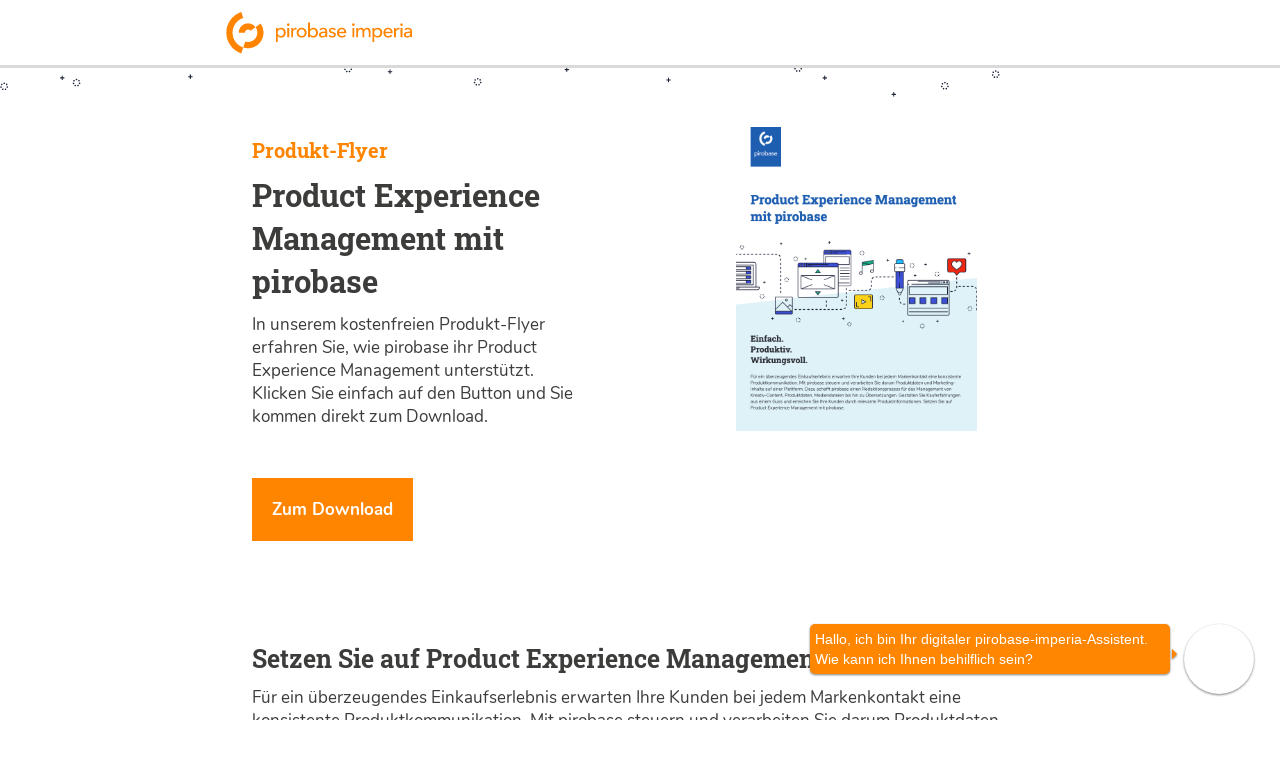

--- FILE ---
content_type: text/html;charset=UTF-8
request_url: https://www.pirobase-imperia.com/de/landing/pxm-produktflyer
body_size: 9747
content:
<!DOCTYPE html>
<html lang="de">
	<head>
		<meta charset="utf-8">
<meta name="viewport" content="width=device-width, user-scalable=yes, initial-scale=1, minimum-scale=1, maximum-scale=5, shrink-to-fit=no">


<title>Produkt-Flyer
Product Experience Management mit pirobase</title>


<meta name="keywords" content="Produkt-Flyer; Digitaler Flyer; Flyer PXM; PXM Flyer; PXM Erklärung; pirobase PXM ">

<meta name="description" content="In unserem kostenfreien Produkt-Flyer erfahren Sie, wie pirobase ihr Product Experience Management unterstützt.
Klicken Sie einfach auf den Button und Sie kommen direkt zum Download.">

<meta property="og:title" content="Produkt-Flyer
Product Experience Management mit pirobase">
<meta property="og:description" content="In unserem kostenfreien Produkt-Flyer erfahren Sie, wie pirobase ihr Product Experience Management unterstützt.
Klicken Sie einfach auf den Button und Sie kommen direkt zum Download.">
<!-- og:image, og:image:alt, og:image:width, og:image:height, og:image:type -->
<!-- ogImage: cbi:///cms/399999 -->
<!-- ogImageResourceToken: $ogImageResourceToken -->
<!-- contentDecorator: $contentDecorator -->
<!-- og:image end -->
<meta property="og:type" content="website">
<meta property="og:locale" content="de">
<meta property="og:url" content="https://www.pirobase-imperia.com/de/landing/pxm-produktflyer">
<meta property="twitter:title" content="Produkt-Flyer
Product Experience Management mit pirobase">
<meta property="twitter:description" content="In unserem kostenfreien Produkt-Flyer erfahren Sie, wie pirobase ihr Product Experience Management unterstützt.
Klicken Sie einfach auf den Button und Sie kommen direkt zum Download.">

     <meta name="google-site-verification" content="MnG51bevGCPeZTc9mMluasTF4SfB2PuMMYUqTzOmRJY" />


<!-- Favicons -->
<link rel="apple-touch-icon" sizes="57x57" href="/site/pbimp/resourceCached/20240429-1224/assets/favicons-v2/apple-touch-icon-57x57.png">
<link rel="apple-touch-icon" sizes="180x180" href="/site/pbimp/resourceCached/20240429-1224/assets/favicons-v2/apple-touch-icon.png">
<link rel="icon" type="image/png" sizes="32x32" href="/site/pbimp/resourceCached/20240429-1224/assets/favicons-v2/favicon-32x32.png">
<link rel="icon" type="image/png" sizes="16x16" href="/site/pbimp/resourceCached/20240429-1224/assets/favicons-v2/favicon-16x16.png">
<link rel="manifest" href="/site/pbimp/resourceCached/20240429-1224/assets/favicons-v2/site.webmanifest">
<link rel="mask-icon" href="/site/pbimp/resourceCached/20240429-1224/assets/favicons-v2/safari-pinned-tab.svg" color="#ff8400">
<meta name="msapplication-TileColor" content="#ff8400">
<meta name="theme-color" content="#ff8400">

<script src="/site/pbimp/resourceCached/20240429-1224/libs/jquery/3.4.1/jquery.min.js"></script><script src="/site/pbimp/resourceCached/20240429-1224/libs/jquery-ui/1.12.1/jquery-ui.min.js"></script>
<link rel="stylesheet" href="/site/pbimp/resourceCached/20240429-1224/libs/jquery-ui/1.12.1/jquery-ui.min.css" /><link href="/site/pbimp/resourceCached/20240429-1224/content/content.css" rel="stylesheet" type="text/css" />
<link href="/site/pbimp/resourceCached/20240429-1224/content/content-colors.css" rel="stylesheet" type="text/css" />
<script src="/site/pbimp/resourceCached/20240429-1224/content/js/content.js"></script>
  <script src="/site/pbimp/resourceCached/20240429-1224/pluginLib/pluginLib.-606864157.js"></script>
<link href="/site/pbimp/resourceCached/20240429-1224/pluginLib/pluginLib.876421149.css" rel="stylesheet" type="text/css" />

<link href="/site/pbimp/resourceCached/20240429-1224/assets/css/_lib.min.css" rel="stylesheet"> <link href="/site/pbimp/resourceCached/20240429-1224/assets/lib/slick-1.8.1/slick-theme.css" rel="stylesheet">
<link href="/site/pbimp/resourceCached/20240429-1224/assets/css/_project.min.css" rel="stylesheet">     <link href="/site/pbimp/resourceCached/20240429-1224/assets/css/landing.css" type="text/css" rel="stylesheet" />
<link href="/site/pbimp/resourceCached/20240429-1224/assets/css/print.css" type="text/css" rel="stylesheet" media="print" />

 <script src="https://pirobase-imperia.kauz.ai/chat/main/placeholder/placeholder.production.js?group=pirobase-imperia"></script>
	</head>
	
	<body class="view-landing  ">
				<script>if(!("gdprAppliesGlobally" in window)){window.gdprAppliesGlobally=true}if(!("cmp_id" in window)||window.cmp_id<1){window.cmp_id=0}if(!("cmp_cdid" in window)){window.cmp_cdid="57b48ec5f837"}if(!("cmp_params" in window)){window.cmp_params=""}if(!("cmp_host" in window)){window.cmp_host="c.delivery.consentmanager.net"}if(!("cmp_cdn" in window)){window.cmp_cdn="cdn.consentmanager.net"}if(!("cmp_proto" in window)){window.cmp_proto="https:"}if(!("cmp_codesrc" in window)){window.cmp_codesrc="0"}window.cmp_getsupportedLangs=function(){var b=["DE","EN","FR","IT","NO","DA","FI","ES","PT","RO","BG","ET","EL","GA","HR","LV","LT","MT","NL","PL","SV","SK","SL","CS","HU","RU","SR","ZH","TR","UK","AR","BS","JA","CY"];if("cmp_customlanguages" in window){for(var a=0;a<window.cmp_customlanguages.length;a++){b.push(window.cmp_customlanguages[a].l.toUpperCase())}}return b};window.cmp_getRTLLangs=function(){var a=["AR"];if("cmp_customlanguages" in window){for(var b=0;b<window.cmp_customlanguages.length;b++){if("r" in window.cmp_customlanguages[b]&&window.cmp_customlanguages[b].r){a.push(window.cmp_customlanguages[b].l)}}}return a};window.cmp_getlang=function(a){if(typeof(a)!="boolean"){a=true}if(a&&typeof(cmp_getlang.usedlang)=="string"&&cmp_getlang.usedlang!==""){return cmp_getlang.usedlang}return window.cmp_getlangs()[0]};window.cmp_extractlang=function(a){if(a.indexOf("cmplang=")!=-1){a=a.substr(a.indexOf("cmplang=")+8,2).toUpperCase();if(a.indexOf("&")!=-1){a=a.substr(0,a.indexOf("&"))}}else{a=""}return a};window.cmp_getlangs=function(){var g=window.cmp_getsupportedLangs();var c=[];var f=location.hash;var e=location.search;var j="cmp_params" in window?window.cmp_params:"";var a="languages" in navigator?navigator.languages:[];if(cmp_extractlang(f)!=""){c.push(cmp_extractlang(f))}else{if(cmp_extractlang(e)!=""){c.push(cmp_extractlang(e))}else{if(cmp_extractlang(j)!=""){c.push(cmp_extractlang(j))}else{if("cmp_setlang" in window&&window.cmp_setlang!=""){c.push(window.cmp_setlang.toUpperCase())}else{if("cmp_langdetect" in window&&window.cmp_langdetect==1){c.push(window.cmp_getPageLang())}else{if(a.length>0){for(var d=0;d<a.length;d++){c.push(a[d])}}if("language" in navigator){c.push(navigator.language)}if("userLanguage" in navigator){c.push(navigator.userLanguage)}}}}}}var h=[];for(var d=0;d<c.length;d++){var b=c[d].toUpperCase();if(b.length<2){continue}if(g.indexOf(b)!=-1){h.push(b)}else{if(b.indexOf("-")!=-1){b=b.substr(0,2)}if(g.indexOf(b)!=-1){h.push(b)}}}if(h.length==0&&typeof(cmp_getlang.defaultlang)=="string"&&cmp_getlang.defaultlang!==""){return[cmp_getlang.defaultlang.toUpperCase()]}else{return h.length>0?h:["EN"]}};window.cmp_getPageLangs=function(){var a=window.cmp_getXMLLang();if(a!=""){a=[a.toUpperCase()]}else{a=[]}a=a.concat(window.cmp_getLangsFromURL());return a.length>0?a:["EN"]};window.cmp_getPageLang=function(){var a=window.cmp_getPageLangs();return a.length>0?a[0]:""};window.cmp_getLangsFromURL=function(){var c=window.cmp_getsupportedLangs();var b=location;var m="toUpperCase";var g=b.hostname[m]()+".";var a="/"+b.pathname[m]()+"/";a=a.split("_").join("-");a=a.split("//").join("/");a=a.split("//").join("/");var f=[];for(var e=0;e<c.length;e++){var j=a.substring(0,c[e].length+2);if(g.substring(0,c[e].length+1)==c[e]+"."){f.push(c[e][m]())}else{if(c[e].length==5){var k=c[e].substring(3,5)+"-"+c[e].substring(0,2);if(g.substring(0,k.length+1)==k+"."){f.push(c[e][m]())}}else{if(j=="/"+c[e]+"/"||j=="/"+c[e]+"-"){f.push(c[e][m]())}else{if(j=="/"+c[e].replace("-","/")+"/"||j=="/"+c[e].replace("-","/")+"/"){f.push(c[e][m]())}else{if(c[e].length==5){var k=c[e].substring(3,5)+"-"+c[e].substring(0,2);var h=a.substring(0,k.length+1);if(h=="/"+k+"/"||h=="/"+k.replace("-","/")+"/"){f.push(c[e][m]())}}}}}}}return f};window.cmp_getXMLLang=function(){var c=document.getElementsByTagName("html");if(c.length>0){c=c[0]}else{c=document.documentElement}if(c&&c.getAttribute){var a=c.getAttribute("xml:lang");if(typeof(a)!="string"||a==""){a=c.getAttribute("lang")}if(typeof(a)=="string"&&a!=""){a=a.split("_").join("-").toUpperCase();var b=window.cmp_getsupportedLangs();return b.indexOf(a)!=-1||b.indexOf(a.substr(0,2))!=-1?a:""}else{return""}}};(function(){var C=document;var D=C.getElementsByTagName;var o=window;var t="";var h="";var k="";var F=function(e){var i="cmp_"+e;e="cmp"+e+"=";var d="";var l=e.length;var K=location;var L=K.hash;var w=K.search;var u=L.indexOf(e);var J=w.indexOf(e);if(u!=-1){d=L.substring(u+l,9999)}else{if(J!=-1){d=w.substring(J+l,9999)}else{return i in o&&typeof(o[i])!=="function"?o[i]:""}}var I=d.indexOf("&");if(I!=-1){d=d.substring(0,I)}return d};var j=F("lang");if(j!=""){t=j;k=t}else{if("cmp_getlang" in o){t=o.cmp_getlang().toLowerCase();h=o.cmp_getlangs().slice(0,3).join("_");k=o.cmp_getPageLangs().slice(0,3).join("_");if("cmp_customlanguages" in o){var m=o.cmp_customlanguages;for(var y=0;y<m.length;y++){var a=m[y].l.toLowerCase();if(a==t){t="en"}}}}}var q=("cmp_proto" in o)?o.cmp_proto:"https:";if(q!="http:"&&q!="https:"){q="https:"}var n=("cmp_ref" in o)?o.cmp_ref:location.href;if(n.length>300){n=n.substring(0,300)}var A=function(d){var M=C.createElement("script");M.setAttribute("data-cmp-ab","1");M.type="text/javascript";M.async=true;M.src=d;var L=["body","div","span","script","head"];var w="currentScript";var J="parentElement";var l="appendChild";var K="body";if(C[w]&&C[w][J]){C[w][J][l](M)}else{if(C[K]){C[K][l](M)}else{for(var u=0;u<L.length;u++){var I=D(L[u]);if(I.length>0){I[0][l](M);break}}}}};var b=F("design");var c=F("regulationkey");var z=F("gppkey");var s=F("att");var f=o.encodeURIComponent;var g;try{g=C.cookie.length>0}catch(B){g=false}var x=F("darkmode");if(x=="0"){x=0}else{if(x=="1"){x=1}else{try{if("matchMedia" in window&&window.matchMedia){var H=window.matchMedia("(prefers-color-scheme: dark)");if("matches" in H&&H.matches){x=1}}}catch(B){x=0}}}var p=q+"//"+o.cmp_host+"/delivery/cmp.php?";p+=("cmp_id" in o&&o.cmp_id>0?"id="+o.cmp_id:"")+("cmp_cdid" in o?"&cdid="+o.cmp_cdid:"")+"&h="+f(n);p+=(b!=""?"&cmpdesign="+f(b):"")+(c!=""?"&cmpregulationkey="+f(c):"")+(z!=""?"&cmpgppkey="+f(z):"");p+=(s!=""?"&cmpatt="+f(s):"")+("cmp_params" in o?"&"+o.cmp_params:"")+(g?"&__cmpfcc=1":"");p+=(x>0?"&cmpdarkmode=1":"");A(p+"&l="+f(t)+"&ls="+f(h)+"&lp="+f(k)+"&o="+(new Date()).getTime());if(!("cmp_quickstub" in window)){var r="js";var v=F("debugunminimized")!=""?"":".min";if(F("debugcoverage")=="1"){r="instrumented";v=""}if(F("debugtest")=="1"){r="jstests";v=""}var G=new Date();var E=G.getFullYear()+"-"+(G.getMonth()+1)+"-"+G.getDate();A(q+"//"+o.cmp_cdn+"/delivery/"+r+"/cmp_final"+v+".js?t="+E)}})();window.cmp_rc=function(c,b){var l;try{l=document.cookie}catch(h){l=""}var j="";var f=0;var g=false;while(l!=""&&f<100){f++;while(l.substr(0,1)==" "){l=l.substr(1,l.length)}var k=l.substring(0,l.indexOf("="));if(l.indexOf(";")!=-1){var m=l.substring(l.indexOf("=")+1,l.indexOf(";"))}else{var m=l.substr(l.indexOf("=")+1,l.length)}if(c==k){j=m;g=true}var d=l.indexOf(";")+1;if(d==0){d=l.length}l=l.substring(d,l.length)}if(!g&&typeof(b)=="string"){j=b}return(j)};window.cmp_stub=function(){var a=arguments;__cmp.a=__cmp.a||[];if(!a.length){return __cmp.a}else{if(a[0]==="ping"){if(a[1]===2){a[2]({gdprApplies:gdprAppliesGlobally,cmpLoaded:false,cmpStatus:"stub",displayStatus:"hidden",apiVersion:"2.2",cmpId:31},true)}else{a[2](false,true)}}else{if(a[0]==="getTCData"){__cmp.a.push([].slice.apply(a))}else{if(a[0]==="addEventListener"||a[0]==="removeEventListener"){__cmp.a.push([].slice.apply(a))}else{if(a.length==4&&a[3]===false){a[2]({},false)}else{__cmp.a.push([].slice.apply(a))}}}}}};window.cmp_dsastub=function(){var a=arguments;a[0]="dsa."+a[0];window.cmp_gppstub(a)};window.cmp_gppstub=function(){var c=arguments;__gpp.q=__gpp.q||[];if(!c.length){return __gpp.q}var h=c[0];var g=c.length>1?c[1]:null;var f=c.length>2?c[2]:null;var a=null;var j=false;if(h==="ping"){a=window.cmp_gpp_ping();j=true}else{if(h==="addEventListener"){__gpp.e=__gpp.e||[];if(!("lastId" in __gpp)){__gpp.lastId=0}__gpp.lastId++;var d=__gpp.lastId;__gpp.e.push({id:d,callback:g});a={eventName:"listenerRegistered",listenerId:d,data:true,pingData:window.cmp_gpp_ping()};j=true}else{if(h==="removeEventListener"){__gpp.e=__gpp.e||[];a=false;for(var e=0;e<__gpp.e.length;e++){if(__gpp.e[e].id==f){__gpp.e[e].splice(e,1);a=true;break}}j=true}else{__gpp.q.push([].slice.apply(c))}}}if(a!==null&&typeof(g)==="function"){g(a,j)}};window.cmp_gpp_ping=function(){return{gppVersion:"1.1",cmpStatus:"stub",cmpDisplayStatus:"hidden",signalStatus:"not ready",supportedAPIs:["2:tcfeuv2","5:tcfcav1","7:usnat","8:usca","9:usva","10:usco","11:usut","12:usct","13:usfl","14:usmt","15:usor","16:ustx"],cmpId:31,sectionList:[],applicableSections:[0],gppString:"",parsedSections:{}}};window.cmp_addFrame=function(b){if(!window.frames[b]){if(document.body){var a=document.createElement("iframe");a.style.cssText="display:none";if("cmp_cdn" in window&&"cmp_ultrablocking" in window&&window.cmp_ultrablocking>0){a.src="//"+window.cmp_cdn+"/delivery/empty.html"}a.name=b;a.setAttribute("title","Intentionally hidden, please ignore");a.setAttribute("role","none");a.setAttribute("tabindex","-1");document.body.appendChild(a)}else{window.setTimeout(window.cmp_addFrame,10,b)}}};window.cmp_msghandler=function(d){var a=typeof d.data==="string";try{var c=a?JSON.parse(d.data):d.data}catch(f){var c=null}if(typeof(c)==="object"&&c!==null&&"__cmpCall" in c){var b=c.__cmpCall;window.__cmp(b.command,b.parameter,function(h,g){var e={__cmpReturn:{returnValue:h,success:g,callId:b.callId}};d.source.postMessage(a?JSON.stringify(e):e,"*")})}if(typeof(c)==="object"&&c!==null&&"__tcfapiCall" in c){var b=c.__tcfapiCall;window.__tcfapi(b.command,b.version,function(h,g){var e={__tcfapiReturn:{returnValue:h,success:g,callId:b.callId}};d.source.postMessage(a?JSON.stringify(e):e,"*")},b.parameter)}if(typeof(c)==="object"&&c!==null&&"__gppCall" in c){var b=c.__gppCall;window.__gpp(b.command,function(h,g){var e={__gppReturn:{returnValue:h,success:g,callId:b.callId}};d.source.postMessage(a?JSON.stringify(e):e,"*")},"parameter" in b?b.parameter:null,"version" in b?b.version:1)}if(typeof(c)==="object"&&c!==null&&"__dsaCall" in c){var b=c.__dsaCall;window.__dsa(b.command,function(h,g){var e={__dsaReturn:{returnValue:h,success:g,callId:b.callId}};d.source.postMessage(a?JSON.stringify(e):e,"*")},"parameter" in b?b.parameter:null,"version" in b?b.version:1)}};window.cmp_setStub=function(a){if(!(a in window)||(typeof(window[a])!=="function"&&typeof(window[a])!=="object"&&(typeof(window[a])==="undefined"||window[a]!==null))){window[a]=window.cmp_stub;window[a].msgHandler=window.cmp_msghandler;window.addEventListener("message",window.cmp_msghandler,false)}};window.cmp_setGppStub=function(a){if(!(a in window)||(typeof(window[a])!=="function"&&typeof(window[a])!=="object"&&(typeof(window[a])==="undefined"||window[a]!==null))){window[a]=window.cmp_gppstub;window[a].msgHandler=window.cmp_msghandler;window.addEventListener("message",window.cmp_msghandler,false)}};if(!("cmp_noiframepixel" in window)){window.cmp_addFrame("__cmpLocator")}if((!("cmp_disabletcf" in window)||!window.cmp_disabletcf)&&!("cmp_noiframepixel" in window)){window.cmp_addFrame("__tcfapiLocator")}if((!("cmp_disablegpp" in window)||!window.cmp_disablegpp)&&!("cmp_noiframepixel" in window)){window.cmp_addFrame("__gppLocator")}if((!("cmp_disabledsa" in window)||!window.cmp_disabledsa)&&!("cmp_noiframepixel" in window)){window.cmp_addFrame("__dsaLocator")}window.cmp_setStub("__cmp");if(!("cmp_disabletcf" in window)||!window.cmp_disabletcf){window.cmp_setStub("__tcfapi")}if(!("cmp_disablegpp" in window)||!window.cmp_disablegpp){window.cmp_setGppStub("__gpp")}if(!("cmp_disabledsa" in window)||!window.cmp_disabledsa){window.cmp_setGppStub("__dsa")};</script>

				<noscript>
			<iframe src="https://www.googletagmanager.com/ns.html?id=GTM-PWCH73H" width="0" height="0" style="display: none; visibility: hidden;"></iframe>
		</noscript>
		<script data-cmp-vendor="s905" type="text/plain" class="cmplazyload">
			(function(w,d,s,l,i){w[l]=w[l]||[];w[l].push({'gtm.start':
				new Date().getTime(),event:'gtm.js'});var f=d.getElementsByTagName(s)[0],
				j=d.createElement(s),dl=l!='dataLayer'?'&l='+l:'';j.async=true;j.src=
				'https://www.googletagmanager.com/gtm.js?id='+i+dl;f.parentNode.insertBefore(j,f);
			})(window,document,'script','dataLayer','GTM-PWCH73H');
		</script>
		
<div class="tracking">
						</div>


<div id="pageheader">
	<div class="fluid-container">
		<div id="topnav">
			<div class="topnav-brand">
				
				<a href="/de"  target="_blank" >
											<img src="/site/pbimp/resourceCached/20240429-1224/assets/img/layout/logo-pirobase-imperia.svg" width="1000" height="235" class="logo pirobase-imperia.com" alt="Logo" loading="lazy">
									</a>

											</div>

			
					</div>
	</div>
</div>

		<div class="picture siteStart bgTopWhite">
	<img src="/site/pbimp/resourceCached/20240429-1224/assets/img/layout/illustration-siteStart.svg" alt="" width="1000" height="29" loading="lazy">
</div>


		
				<div class="contentArea">
			<div class="slot-info">
				<div class="contentslot slot-info">
   
        </div>
			</div>
													
			
			
									<div class="marketing bg-">
													<div class="contentslot slot-content">
   <div class="composedcontent-pbimp-content" id="anker399905">
  










<div class="bg-white  paddingLeftRight_15 paddingTopBottom_0" id="anker399906">
	<div class="fluid-container-fix">
		<div class="row">
										








<div class="col col-md-6 col-xs-12  porbase  "   id="anker399907">
			





<article class="no-center " id="anker399908" >
	<div class="textcontainer">
									


<h4 class="font-pi-orange " id="anker399909"
	>Produkt-Flyer</h4>
												


<h2 class=" no-margin-top" id="anker399910"
	>Product Experience Management mit pirobase </h2>
												<div class="paragraph">In unserem kostenfreien Produkt-Flyer erfahren Sie, wie pirobase ihr Product Experience Management unterstützt.<br />Klicken Sie einfach auf den Button und Sie kommen direkt zum Download.</div>												




<div class="call-to-action-wrapper"  style="margin-top: 50px" >
        <div class="btn btn-default bg-pi-orange hover-pi-orange posFixed">
                    <a target="_blank" href="/site/pbimp/get/documents_E-1132112689/cweb/bibliothek/Downloads/pirobase-imperia-GmbH-PXM-Flyer.pdf">Zum Download</a>            </div>
</div>
					
	</div>
	</article>
	</div>
							








<div class="col col-md-6 col-xs-12  porbase  "   id="anker399914">
			





<article class=" " id="anker399915" >
	<div class="textcontainer">
									<span id="anker399916"></span><img data-width="70%" class="image basecontent-pbimp-external-img" alt="PIM-Flyer" title="PIM-Flyer" src="/site/pbimp/get/params_E1522377889/399916/Bildschirmfoto%202022-04-06%20um%2011.27.54.png"/>					
	</div>
	</article>
	</div>
								</div>
	</div>
</div>
  










<div class="bg-white  paddingLeftRight_15 paddingTopBottom_0" id="anker399917">
	<div class="fluid-container-fix">
		<div class="row">
										








<div class="col col-lg-12 col-md-12 col-sm-12 col-xs-12  porbase  "   id="anker399918">
			





<article class="no-center " id="anker399919" >
	<div class="textcontainer">
									


<h3 class=" " id="anker399920"
	>Setzen Sie auf Product Experience Management mit pirobase</h3>
												<div class="paragraph">Für ein überzeugendes Einkaufserlebnis erwarten Ihre Kunden bei jedem Markenkontakt eine konsistente Produktkommunikation. Mit pirobase steuern und verarbeiten Sie darum Produktdaten und Marketing­inhalte auf einer Plattform. Dazu schafft pirobase einen Redaktionsprozess für das Management von Kreativ-­Content, Produktdaten, Mediendateien bis hin zu Übersetzungen. Gestalten Sie Kauferfahrungen aus einem Guss und erreichen Sie Ihre Kunden durch relevante Produktinformationen.</div>												


<h3 class=" " id="anker399922"
	>Das erfahren Sie</h3>
												<a id="anker399923"></a><div class="basecontent-pbimp-list list">
  <div style="text-align: left">
    <ul class="list font-black "><li>
      <p>
        <i class=" font-black bg-black"></i>Wie Sie mit Product Experience Management Kontrolle über die kreative Wertschöpfungskette erhalten
      </p></li><li>
      <p>
        <i class=" font-black bg-black"></i>Wie Sie von Product Experience Management mit pirobase profitieren
      </p></li><li>
      <p>
        <i class=" font-black bg-black"></i>Wie die pirobase PXM-Infrastruktur funktioniert und welche Werkzeuge sie umfasst
      </p></li>
    </ul>
  </div>
</div>					
	</div>
	</article>
	</div>
								</div>
	</div>
</div>
  










<div class="bg-grey  paddingLeftRight_15 paddingTopBottom_10" id="anker399924">
	<div class="fluid-container-fix">
		<div class="row same-height">
										








<div class="col col-lg-12 col-md-12 col-sm-12 col-xs-12 wow animated fadeInUp porbase  "   id="anker399925">
			





<article class="no-center " id="anker399926" >
	<div class="textcontainer">
									<span id="anker399927"></span><img data-width="50%" class="image basecontent-pbimp-external-img" alt="" src="/site/pbimp/get/params_E-869294758/399927/pirobase-imperia-logoo-orange.png"/>												


<h3 class=" " id="anker399928"
	>Wer wir sind</h3>
												<div class="paragraph">Die pirobase imperia GmbH ist ein Kölner Software-Hersteller mit Fokus auf Product Experience Management, Produkt Information Management und Content Management. Wir sind ein engagiertes Team, das seit mehr als 20 Jahren jeden Tag leidenschaftlich daran arbeitet, die besten Software-Lösungen zu entwickeln. Dabei setzen wir auf modernste Technologien, ein tiefes Verständnis für unsere Kunden und richtig guten Code. Mit unseren innovativen Lösungen helfen wir großen und mittelständischen Unternehmen, Behörden und Redaktionen dabei, digitale Inhalte und Produktdaten als ganzheitliche Nutzererlebnisse kanalübergreifend zu gestalten. Dabei setzen wir auf agile Entwicklungsprozesse und Arbeitsmethoden und richten den Nutzen unserer Lösungen stets individuell nach den Kundenwünschen. </div>					
	</div>
	</article>
	</div>
								</div>
	</div>
</div>
  










<div class="bg-white  paddingLeftRight_15 paddingTopBottom_10" id="anker399930">
	<div class="fluid-container-fix">
		<div class="row">
										








<div class="col col-lg-12 col-md-12 col-sm-12 col-xs-12 wow animated fadeInUp porbase  "   id="anker399931">
			





<div class="">
	


<h3 class="font-black " id="anker399933"
	><span class="align-left">Diese Kunden vertrauen uns bereits!</span></h3>

	<div class="slider center slickOld black" data-breakpoints='{"default": 4, "w1300": 4, "w1024": 4, "w992": 3, "w768": 1, "w480": 1}'>
									<div class="item col-lg-12 no-border">
					<div class="slide-bg">
						
													<div class="slider-item-without-hoverstate">
								<span id="anker399935"></span><a target="_self" href="/de/customers#anker215977"><img width="600" height="600" class="image basecontent-pbimp-external-img" alt="Deka" title="Deka" src="/site/pbimp/get/params_E-1662250705/399935/Kundenlogos_200x200_hoverZeichenfla%CC%88che%2050%20Kopie%2033.jpg"/></a>							</div>
						                    </div>
				</div>
                							<div class="item col-lg-12 no-border">
					<div class="slide-bg">
						
													<div class="slider-item-without-hoverstate">
								<span id="anker399937"></span><a target="_self" href="/de/customers#anker215968"><img width="600" height="600" class="image basecontent-pbimp-external-img" alt="Axa" title="Axa" src="/site/pbimp/get/params_E-1752719265/399937/Kundenlogos_200x200_hoverZeichenfla%CC%88che%2050%20Kopie%2013.jpg"/></a>							</div>
						                    </div>
				</div>
                							<div class="item col-lg-12 no-border">
					<div class="slide-bg">
						
													<div class="slider-item-without-hoverstate">
								<span id="anker399939"></span><a target="_self" href="/,Lde/-/165997#anker215969"><img width="600" height="600" class="image basecontent-pbimp-external-img" alt="BASF" title="BASF" src="/site/pbimp/get/params_E-1501744119/399939/Kundenlogos_200x200_hoverZeichenfla%CC%88che%2050%20Kopie%2014.jpg"/></a>							</div>
						                    </div>
				</div>
                							<div class="item col-lg-12 no-border">
					<div class="slide-bg">
						
													<div class="slider-item-without-hoverstate">
								<span id="anker399941"></span><a target="_self" href="/de/customers#anker215983"><img width="600" height="600" class="image basecontent-pbimp-external-img" alt="Siemens Healthineers" title="Siemens Healthineers" src="/site/pbimp/get/params_E-117357853/399941/Kundenlogos_200x200_hoverZeichenfla%CC%88che%2050%20Kopie%2016.jpg"/></a>							</div>
						                    </div>
				</div>
                							<div class="item col-lg-12 no-border">
					<div class="slide-bg">
						
													<div class="slider-item-without-hoverstate">
								<span id="anker399943"></span><a target="_self" href="/de/customers#anker215990"><img width="600" height="600" class="image basecontent-pbimp-external-img" alt="ARAG" title="ARAG" src="/site/pbimp/get/params_E554351448/399943/Kundenlogos_200x200_hoverZeichenfla%CC%88che%2050%20Kopie%2030.jpg"/></a>							</div>
						                    </div>
				</div>
                							<div class="item col-lg-12 no-border">
					<div class="slide-bg">
						
													<div class="slider-item-without-hoverstate">
								<span id="anker399945"></span><a target="_self" href="/de/customers#anker215971"><img width="600" height="600" class="image basecontent-pbimp-external-img" alt="Melitta" title="Melitta" src="/site/pbimp/get/params_E-718128195/399945/Kundenlogos_200x200_hoverZeichenfla%CC%88che%2050%20Kopie%2035.jpg"/></a>							</div>
						                    </div>
				</div>
                							<div class="item col-lg-12 no-border">
					<div class="slide-bg">
						
													<div class="slider-item-without-hoverstate">
								<span id="anker399947"></span><a target="_self" href="/de/customers#anker215981"><img width="600" height="600" class="image basecontent-pbimp-external-img" alt="Stadt K&ouml;ln" title="Stadt K&ouml;ln" src="/site/pbimp/get/params_E1360267914/399947/Kundenlogos_200x200_hoverZeichenfla%CC%88che%2050%20Kopie%2038.jpg"/></a>							</div>
						                    </div>
				</div>
                							<div class="item col-lg-12 no-border">
					<div class="slide-bg">
						
													<div class="slider-item-without-hoverstate">
								<span id="anker399949"></span><a target="_self" href="/,Lde/-/165997#anker216010"><img width="600" height="600" class="image basecontent-pbimp-external-img" alt="kicker" title="kicker" src="/site/pbimp/get/params_E2054263271/399949/Kundenlogos_200x200_hoverZeichenfla%CC%88che%2050%20Kopie%2039.jpg"/></a>							</div>
						                    </div>
				</div>
                							<div class="item col-lg-12 no-border">
					<div class="slide-bg">
						
													<div class="slider-item-without-hoverstate">
								<span id="anker399951"></span><a target="_self" href="/de/customers#anker216001"><img width="600" height="600" class="image basecontent-pbimp-external-img" alt="Fernuniversit&auml;t Hagen" title="Fernuniversit&auml;t Hagen" src="/site/pbimp/get/params_E1246588402/399951/Kundenlogos_200x200_hoverZeichenfla%CC%88che%2050%20Kopie%2031.jpg"/></a>							</div>
						                    </div>
				</div>
                							<div class="item col-lg-12 no-border">
					<div class="slide-bg">
						
													<div class="slider-item-without-hoverstate">
								<span id="anker399953"></span><a target="_self" href="/de/customers#anker215970"><img width="600" height="600" class="image basecontent-pbimp-external-img" alt="Bosch" title="Bosch" src="/site/pbimp/get/params_E2008090691/399953/Kundenlogos_200x200_hoverZeichenfla%CC%88che%2050%20Kopie%2029.jpg"/></a>							</div>
						                    </div>
				</div>
                							<div class="item col-lg-12 no-border">
					<div class="slide-bg">
						
													<div class="slider-item-without-hoverstate">
								<span id="anker399955"></span><a target="_self" href="/de/customers#anker215997"><img width="600" height="600" class="image basecontent-pbimp-external-img" alt="DAAD" title="DAAD" src="/site/pbimp/get/params_E1315978576/399955/Kundenlogos_200x200_hoverZeichenfla%CC%88che%2050%20Kopie%2028.jpg"/></a>							</div>
						                    </div>
				</div>
                							<div class="item col-lg-12 no-border">
					<div class="slide-bg">
						
													<div class="slider-item-without-hoverstate">
								<span id="anker399957"></span><a target="_self" href="/de/customers#anker215995"><img width="600" height="600" class="image basecontent-pbimp-external-img" alt="berlin.de" title="berlin.de" src="/site/pbimp/get/params_E-1706525511/399957/Kundenlogos_200x200_hoverZeichenfla%CC%88che%2050%20Kopie%2023.jpg"/></a>							</div>
						                    </div>
				</div>
                							<div class="item col-lg-12 no-border">
					<div class="slide-bg">
						
													<div class="slider-item-without-hoverstate">
								<span id="anker399959"></span><a target="_self" href="/de/customers#anker215999"><img width="600" height="600" class="image basecontent-pbimp-external-img" alt="valora" title="valora" src="/site/pbimp/get/params_E-24996458/399959/Kundenlogos_200x200_hoverZeichenfla%CC%88che%2050%20Kopie%2036.jpg"/></a>							</div>
						                    </div>
				</div>
                							<div class="item col-lg-12 no-border">
					<div class="slide-bg">
						
													<div class="slider-item-without-hoverstate">
								<span id="anker399961"></span><a target="_self" href="/de/customers#anker215988"><img width="600" height="600" class="image basecontent-pbimp-external-img" alt="HRS" title="HRS" src="/site/pbimp/get/params_E-1412086800/399961/Kundenlogos_200x200_hoverZeichenfla%CC%88che%2050%20Kopie%2034.jpg"/></a>							</div>
						                    </div>
				</div>
                							<div class="item col-lg-12 no-border">
					<div class="slide-bg">
						
													<div class="slider-item-without-hoverstate">
								<span id="anker399963"></span><a target="_self" href="/de/customers#anker215992"><img width="600" height="600" class="image basecontent-pbimp-external-img" alt="Baden-W&uuml;rttemberg" title="Baden-W&uuml;rttemberg" src="/site/pbimp/get/params_E668135404/399963/Kundenlogos_200x200_hoverZeichenfla%CC%88che%2050%20Kopie%2037.jpg"/></a>							</div>
						                    </div>
				</div>
                							<div class="item col-lg-12 no-border">
					<div class="slide-bg">
						
													<div class="slider-item-without-hoverstate">
								<span id="anker399965"></span><a target="_self" href="/,Lde/-/165997#anker215986"><img width="600" height="600" class="image basecontent-pbimp-external-img" alt="Kyocera" title="Kyocera" src="/site/pbimp/get/params_E598722100/399965/Kundenlogos_200x200_hoverZeichenfla%CC%88che%2050%20Kopie%2040.jpg"/></a>							</div>
						                    </div>
				</div>
                							<div class="item col-lg-12 no-border">
					<div class="slide-bg">
						
													<div class="slider-item-without-hoverstate">
								<span id="anker399967"></span><a target="_self" href="/de/customers#anker216015"><img width="600" height="600" class="image basecontent-pbimp-external-img" alt="SWE" title="SWE" src="/site/pbimp/get/params_E1290929263/399967/Kundenlogos_200x200_hoverZeichenfla%CC%88che%2050%20Kopie%2041.jpg"/></a>							</div>
						                    </div>
				</div>
                							<div class="item col-lg-12 no-border">
					<div class="slide-bg">
						
													<div class="slider-item-without-hoverstate">
								<span id="anker399969"></span><a target="_self" href="/de/customers#anker216006"><img width="600" height="600" class="image basecontent-pbimp-external-img" alt="Siegenia" title="Siegenia" src="/site/pbimp/get/params_E1985885728/399969/Kundenlogos_200x200_hoverZeichenfla%CC%88che%2050%20Kopie%2042.jpg"/></a>							</div>
						                    </div>
				</div>
                							<div class="item col-lg-12 no-border">
					<div class="slide-bg">
						
													<div class="slider-item-without-hoverstate">
								<span id="anker399971"></span><a target="_self" href="/de/customers#anker216004"><img width="600" height="600" class="image basecontent-pbimp-external-img" alt="Hanau.de" title="Hanau.de" src="/site/pbimp/get/params_E-1616010410/399971/Kundenlogos_200x200_hoverZeichenfla%CC%88che%2050%20Kopie%2043.jpg"/></a>							</div>
						                    </div>
				</div>
                							<div class="item col-lg-12 no-border">
					<div class="slide-bg">
						
													<div class="slider-item-without-hoverstate">
								<span id="anker399973"></span><a target="_self" href="/de/customers#anker216008"><img width="600" height="600" class="image basecontent-pbimp-external-img" alt="meinestadt.de" title="meinestadt.de" src="/site/pbimp/get/params_E-1365943312/399973/Kundenlogos_200x200_hoverZeichenfla%CC%88che%2050%20Kopie%2044.jpg"/></a>							</div>
						                    </div>
				</div>
                							<div class="item col-lg-12 no-border">
					<div class="slide-bg">
						
													<div class="slider-item-without-hoverstate">
								<span id="anker399975"></span><a target="_self" href="/,Lde/-/165997#anker216013"><img width="600" height="600" class="image basecontent-pbimp-external-img" alt="Sonepar" title="Sonepar" src="/site/pbimp/get/params_E-672818549/399975/Kundenlogos_200x200_hoverZeichenfla%CC%88che%2050%20Kopie%2045.jpg"/></a>							</div>
						                    </div>
				</div>
                							<div class="item col-lg-12 no-border">
					<div class="slide-bg">
						
													<div class="slider-item-without-hoverstate">
								<span id="anker399977"></span><a target="_self" href="/,Lde/-/165997#anker215979"><img width="600" height="600" class="image basecontent-pbimp-external-img" alt="ING" title="ING" src="/site/pbimp/get/params_E-317534850/399977/Kundenlogos_200x200_hoverZeichenfla%CC%88che%2050%20Kopie%205.jpg"/></a>							</div>
						                    </div>
				</div>
                							<div class="item col-lg-12 no-border">
					<div class="slide-bg">
						
													<div class="slider-item-without-hoverstate">
								<span id="anker399979"></span><a target="_self" href="/de/customers#anker216017"><img width="600" height="600" class="image basecontent-pbimp-external-img" alt="Deutsche Leasing" title="Deutsche Leasing" src="/site/pbimp/get/params_E-1615123196/399979/deutscheleasing1.jpg"/></a>							</div>
						                    </div>
				</div>
                						</div>
</div>	</div>
								</div>
	</div>
</div>
  









 
<div class="bg-white consistentModuleWidth  paddingLeftRight_15 paddingTopBottom_0" id="anker399980">
	<div class="fluid-container-fix">
		<div class="row same-height">
										








<div class="col col-md-8 col-xs-12 wow animated fadeInUp porbase  "   id="anker399981">
			





<article class="no-center " id="anker399982" >
	<div class="textcontainer">
									


<h3 class="font-black " id="anker399983"
	>Unsere Expertise</h3>
												<div class="paragraph">Durch unsere jahrelange Erfahrung in der Entwicklung und Betreuung von Kunden können wir Projekte schnell und unkompliziert zum Erfolg führen. Dabei bieten wir nicht nur Kompetenz in den Bereichen Web-Entwicklung, UX-Design und digitaler Omnichannel-Kommunikation, sondern haben auch ein großes Team an Branchen-Experten, die mit Rat und Tat zur Seite stehen. Für ein persönliches Gespräch sind wir immer offen, um Ihnen weitere Fragen zu beantworten, oder Ihnen in einer Live-Demo unsere Lösungen zu zeigen.</div>					
	</div>
	</article>
	</div>
								</div>
	</div>
</div>
  










<div class="bg-white  paddingLeftRight_0 paddingTopBottom_0" id="anker399988">
	<div class="fluid-container-fix">
		<div class="row">
										








<div class="col col-lg-12 col-md-12 col-sm-12 col-xs-12  porbase  "   id="anker399989">
			
<div class="negative-margin fullWidthImage">
	<span id="anker399991"></span><img width="2880" height="365" class="image basecontent-pbimp-external-img" alt="Illustration" src="/site/pbimp/get/params_E-356151374/399991/transition_grey-up.png"/></div>	</div>
								</div>
	</div>
</div>
  </div>

        </div>
							</div>
		</div>
		        																			<div class="page-footer bgTopGrey">
				<footer>
					<div class="footer-bg-images">
													<div class="picture siteEnd">
								<img src="/site/pbimp/resourceCached/20240429-1224/assets/img/layout/illustration-siteEnd.svg" alt="" width="1000" height="79" loading="lazy">
							</div>
												<div class="picture footerBg">
							<img src="/site/pbimp/resourceCached/20240429-1224/assets/img/layout/illustration-footer.svg" alt="" width="1000" height="34" loading="lazy">
						</div>
					</div>
					<div id="footer">
    <div class="fluid-container">
        <div class="row">
                        <div class="col-sm-6 footer-left">
                <div class="any-questions">
                    <div class="footer-header">
                                                                                                                        </div>
                                    </div>
                <div class="footer-notice">
                    <ul class="links">
                                                    <li><div class="paragraph"><a target="_self" href="/de/about-us/legal-notice">Impressum</a></div></li>
                                                    <li><div class="paragraph"><a target="_self" href="/de/about-us/privacy-policy">Datenschutzerklärung</a></div></li>
                                                    <li><div class="paragraph"><a target="_self" href="/de">Über uns</a></div></li>
                                            </ul>
                </div>
            </div>
                                </div>
    </div>
</div>
					<div id="footer-orange">
						<div class="fluid-container">
							<p class="copyrightnotice">&copy; 2026 pirobase imperia GmbH</p>
						</div>
					</div>
				</footer>
			</div>
		
		
		<div class="scripts">
	<script src="/site/pbimp/resourceCached/20240429-1224/assets/lib/fancybox-3.5.7/jquery.fancybox.min.js"></script>
			<script src="/site/pbimp/resourceCached/20240429-1224/assets/js/_lib.min.js"></script>
		<script src="/site/pbimp/resourceCached/20240429-1224/assets/lib/font-awesome-5.12.1/all.min.js"></script>
	<script src="/site/pbimp/resourceCached/20240429-1224/assets/lib/css-vars-ponyfill-2.3.2/ponyfill.min.js"></script>


	<script>
												
		var smartformLocalization = {
			mandatoryerrors: 'Markierte Pflichtfelder nicht ausgefüllt',
			consent: {
				groupLabel: 'Datenschutzerklärung und Informationsverarbeitung',
				dataProcessing: 'Ich habe die <a href="https://www.pirobase-imperia.com/de/about-us/privacy-policy" target="_blank">Datenschutzerklärung</a> gelesen und stimme der Verarbeitung meiner Daten zur Kontaktaufnahme zwecks Produkt-, Unternehmens- und Downloadinformationen zu.'
			},
			error: {
				invalidrequest: {
					headline: 'Formular konnte nicht geladen werden',
					subline: '107 Invalid request',
					text: 'Ist die richtige Domain am Formular eingetragen? (Konfiguration > Formular API > Erlaubte Domains)'
				},
				mandatoryFieldEmpty: 'Dieses Feld ist ein Pflichtfeld.',
				fieldValueIsInvalid: 'Dieses Feld enthält Fehler.'
			},
			feedbackModal: {
				sent: {
					title: 'Das Formular wurde abgeschickt.',
					message: 'Vielen Dank für Ihr Interesse!'
				},
				redirect: {
					title: 'Sie werden weitergeleitet',
					message: 'Falls Sie nicht weitergeleitet werden',
					linkText: 'klicken Sie hier'
				},
				notsent: {
					title: 'Das Formular wurde nicht abgeschickt.',
					invalidrequest: 'Es gab einen technischen Fehler (Code 107).',
					pleaseCheck: 'Bitte überprüfen Sie folgende Felder:'
				}
			}
		};
	</script>

	<script src="/site/pbimp/resourceCached/20240429-1224/assets/js/functions.js"></script>
			<script src="/site/pbimp/resourceCached/20240429-1224/assets/js/_project.min.js"></script>
	
	<script src="/site/pbimp/resourceCached/20240429-1224/assets/lib/captcha/jquery.plugin.js"></script>
	<script>
		$.salt = '511490';
	</script>

	<div id="feedback-modal" class="modal fade" tabindex="-1" role="dialog">
		<div class="modal-dialog modal-sm" role="document">
			<div class="modal-content">
				<div class="modal-header">
					<h4 class="modal-title"><span class="icon"></span>&nbsp;<span class="title">...</span></h4>
				</div>
				<div class="modal-body">
					<p>...</p>
				</div>
				<div class="modal-footer">
					<button type="button" class="btn btn-default btn-sm" data-dismiss="modal">Schließen</button>
				</div>
			</div>
		</div>
	</div>
		</div>	</body>
</html>

--- FILE ---
content_type: text/css;charset=UTF-8
request_url: https://www.pirobase-imperia.com/site/pbimp/resourceCached/20240429-1224/content/content-colors.css
body_size: -255
content:
font.font-black {
	color: #000000;
}

font.font-white {
	color: #ffffff;
}

font.font-grey {
	color: #e8f2f8;
}

font.font-dark-grey {
	color: #3c3c3b;
}

font.font-light-grey {
	color: #ededed;
}

font.font-pi-orange {
	color: #ff8400;
}

font.font-pirobase-blue {
	color: #3d4fd6;
}

font.font-imperia-green {
	color: #17b382;
}

th.bgcolor-default, td.bgcolor-default {
    background-color: white;
}

th.bgcolor-primary1, td.bgcolor-primary1 {
    background-color: #ffd674;
}

th.bgcolor-primary2, td.bgcolor-primary2 {
    background-color: #ffe4a3;
}

th.bgcolor-primary3, td.bgcolor-primary3 {
    background-color: #fff1d0;
}


--- FILE ---
content_type: text/css
request_url: https://www.pirobase-imperia.com/site/pbimp/resourceCached/20240429-1224/pluginLib/pluginLib.876421149.css
body_size: 286
content:
.mainnav h6 {
	border-bottom: 1px solid #DDDDDD;
	border-top: 1px solid #DDDDDD;
	margin: 0;
	padding: 3px 0 3px 10%;
}

.mainnav {
	padding-top: 2px;
	padding-bottom: 2px;
	overflow: hidden;
}

.mainnav .navlist {
	padding-top: 2px;
	padding-bottom: 2px;
}

.mainnav li div.active {
	font-weight: bold;
	border: 1px solid black;
}

.pathnav {
	background: transparent;
	background-image: none;
	border: 0 none;
	width: auto;
	margin-right: -0.5ex;
	display: block;
}

.pathnav .current {
	font-weight: bold;
}

.topnav {
  font-size: 15px;
  background-color: #ccc;
}
.topnav2 {
  display: inline-block;
  padding: 10px;
  padding-left: 0px;
  padding-right: 0px;  
}

.topnav .current {
	font-weight: bold;
}

.topnav a {
  background-color: #EDEDED;
  padding: 5px;
  color: #000;
  border: 1px solid #D3D3D3;
  border-top-left-radius: 6px;
  border-top-right-radius: 6px;
  border-bottom-left-radius: 6px;
  border-bottom-right-radius: 6px;
  height: 20px;
}
.topnav a:hover {
  background-color: #ddd;
}

.navlist div.odd {
	background-color: #d0d0d0;
}

.navlist div.even {
}

.navlist ol, .navlist ul, .navlist li {
	margin-left: 0px;
}

.navlist li {
	list-style-type: none;
}

.navlist ul {
    padding-left: 1em !important;
}

.navlist li a {
	width: auto !important;
	text-decoration: none !important;
	word-break: break-all;
}

.navlist div {
	padding: 2px;
	padding-top: 3px;
	padding-bottom: 3px;
}

.mainnav li div.navSpaceBefore {
	border-top: 2px solid black;
}

.mainnav li div.navSpaceAfter {
	border-bottom: 2px solid black;
}
.x-pirobase-main-btn {
	position: fixed;
	top: 50px;
	right: 0;
	z-index: 2000;
	width: 58px;
	height: 58px;
	cursor: pointer;
	background: url('/site/pbimp/resourceCached/20240429-1224/pirobaseButton/img/clip.svg') no-repeat;
}

.x-pirobase-main-btn:hover {
	background-position: -65px 0;
}

.x-pirobase-main-btn-with-text {
	width: 170px;
}

.x-pirobase-main-btn-with-text span {	
	color: #fff;
	background-color: #282828;
	font-weight: bold;
}



--- FILE ---
content_type: text/css;charset=UTF-8
request_url: https://www.pirobase-imperia.com/site/pbimp/resourceCached/20240429-1224/assets/css/_project.min.css
body_size: 24927
content:
@font-face{font-family:'Nunito';font-style:normal;font-weight:400;src:url('../fonts/nunito/nunito-v12-latin-regular.eot');src:local('Nunito Regular'),local('Nunito-Regular'),url('../fonts/nunito/nunito-v12-latin-regular.eot?#iefix') format('embedded-opentype'),url('../fonts/nunito/nunito-v12-latin-regular.woff2') format('woff2'),url('../fonts/nunito/nunito-v12-latin-regular.woff') format('woff'),url('../fonts/nunito/nunito-v12-latin-regular.ttf') format('truetype'),url('../fonts/nunito/nunito-v12-latin-regular.svg#Nunito') format('svg')}
@font-face{font-family:'Nunito';font-style:italic;font-weight:400;font-display:block;src:url('../fonts/nunito/nunito-v12-latin-italic.eot');src:local('Nunito Italic'),local('Nunito-Italic'),url('../fonts/nunito/nunito-v12-latin-italic.eot?#iefix') format('embedded-opentype'),url('../fonts/nunito/nunito-v12-latin-italic.woff2') format('woff2'),url('../fonts/nunito/nunito-v12-latin-italic.woff') format('woff'),url('../fonts/nunito/nunito-v12-latin-italic.ttf') format('truetype'),url('../fonts/nunito/nunito-v12-latin-italic.svg#Nunito') format('svg')}
@font-face{font-family:'Nunito';font-style:italic;font-weight:700;font-display:block;src:url('../fonts/nunito/nunito-v12-latin-700italic.eot');src:local('Nunito Bold Italic'),local('Nunito-BoldItalic'),url('../fonts/nunito/nunito-v12-latin-700italic.eot?#iefix') format('embedded-opentype'),url('../fonts/nunito/nunito-v12-latin-700italic.woff2') format('woff2'),url('../fonts/nunito/nunito-v12-latin-700italic.woff') format('woff'),url('../fonts/nunito/nunito-v12-latin-700italic.ttf') format('truetype'),url('../fonts/nunito/nunito-v12-latin-700italic.svg#Nunito') format('svg')}
@font-face{font-family:'Nunito';font-style:normal;font-weight:700;font-display:block;src:url('../fonts/nunito/nunito-v12-latin-700.eot');src:local('Nunito Bold'),local('Nunito-Bold'),url('../fonts/nunito/nunito-v12-latin-700.eot?#iefix') format('embedded-opentype'),url('../fonts/nunito/nunito-v12-latin-700.woff2') format('woff2'),url('../fonts/nunito/nunito-v12-latin-700.woff') format('woff'),url('../fonts/nunito/nunito-v12-latin-700.ttf') format('truetype'),url('../fonts/nunito/nunito-v12-latin-700.svg#Nunito') format('svg')}
@font-face{font-family:'Roboto Slab';font-style:normal;font-weight:700;font-display:block;src:url('../fonts/roboto-slab/roboto-slab-v11-latin-700.eot');src:local(''),url('../fonts/roboto-slab/roboto-slab-v11-latin-700.eot?#iefix') format('embedded-opentype'),url('../fonts/roboto-slab/roboto-slab-v11-latin-700.woff2') format('woff2'),url('../fonts/roboto-slab/roboto-slab-v11-latin-700.woff') format('woff'),url('../fonts/roboto-slab/roboto-slab-v11-latin-700.ttf') format('truetype'),url('../fonts/roboto-slab/roboto-slab-v11-latin-700.svg#RobotoSlab') format('svg')}@font-face{font-family:'ico-pbimp';font-weight:normal;font-style:normal;src:url('../fonts/ico-pbimp.eot?q6ddy8');src:url('../fonts/ico-pbimp.eot?q6ddy8#iefix') format('embedded-opentype'),url('../fonts/ico-pbimp.ttf?q6ddy8') format('truetype'),url('../fonts/ico-pbimp.woff?q6ddy8') format('woff'),url('../fonts/ico-pbimp.svg?q6ddy8#ico-pbimp') format('svg');font-display:swap}
[class^="icon-"],[class*=" icon-"]{font-family:'ico-pbimp' !important;speak:none;font-style:normal;font-weight:normal;font-variant:normal;text-transform:none;line-height:1;-webkit-font-smoothing:antialiased;-moz-osx-font-smoothing:grayscale}.squareIcon:before{content:'';display:inline-block;position:absolute;left:0;top:5px;width:23px;height:24px}.quote i.quote-right{content:url("../img/quote-right.png");margin-top:100px}
.quote i.quote-left{content:url("../img/quote-left.png");margin-top:100px}.slickOld .slick-prev.slick-arrow:before{font-family:'ico-pbimp' !important;content:"\e923"}.slickOld .slick-next.slick-arrow:before{font-family:'ico-pbimp' !important;content:"\e924"}.icon-icon_portale-01:before{content:"\e969"}.icon-Burger-01:before{content:"\e96a"}
.icon-Sprechblase-01:before{content:"\e96c"}.icon-kontakt:before{content:"\e928"}.icon-newsletter:before{content:"\e967"}.icon-pencil:before{content:"\e968"}.icon-zusaetzliche-rollen:before{content:"\e961"}.icon-workflow-editor:before{content:"\e962"}.icon-wiedervorlage:before{content:"\e963"}.icon-miniweb-creator:before{content:"\e964"}
.icon-ldap:before{content:"\e965"}.icon-html-konverter:before{content:"\e966"}.icon-anfuehrungszeichen_links:before{content:"\e925"}.icon-anfuehrungszeichen_rechts:before{content:"\e926"}.icon-briefumschlag:before{content:"\e927"}.icon-lupe:before{content:"\e914"}.icon-Pfeil_nach_oben:before{content:"\e929"}
.icon-Pfeil_nach_unten:before{content:"\e92a"}.icon-Pfeil-nach-links:before{content:"\e92b"}.icon-Pfeil-nach-rechts:before{content:"\e92c"}.icon-dateiordner:before{content:"\e92d"}.icon-device_handy:before{content:"\e92e"}.icon-device_laptop:before{content:"\e92f"}.icon-device_tablet:before{content:"\e930"}
.icon-download:before{content:"\e931"}.icon-gluehbirne:before{content:"\e932"}.icon-handschlag:before{content:"\e933"}.icon-haus:before{content:"\e934"}.icon-herz:before{content:"\e935"}.icon-location:before{content:"\e936"}.icon-notizbuch:before{content:"\e937"}.icon-sprechblasen:before{content:"\e938"}
.icon-zahnraeder:before{content:"\e939"}.icon-facebook:before{content:"\e93a"}.icon-google-plus:before{content:"\e93b"}.icon-linkedin:before{content:"\e93c"}.icon-twitter:before{content:"\e93d"}.icon-xing:before{content:"\e93e"}.icon-analytics-connect:before{content:"\e93f"}.icon-bild-editor:before{content:"\e940"}
.icon-movingimage24-connect:before{content:"\e941"}.icon-pdf-export:before{content:"\e942"}.icon-pim-conncet:before{content:"\e943"}.icon-predictive-analytics:before{content:"\e944"}.icon-sharepoint-connect:before{content:"\e945"}.icon-social-media-analytics:before{content:"\e946"}.icon-umfrage-editor:before{content:"\e947"}
.icon-url-manager:before{content:"\e948"}.icon-imperia-cms:before{content:"\e949"}.icon-imperia-suite:before{content:"\e94a"}.icon-pirobase-cms:before{content:"\e94b"}.icon-pirobase-imperia-logo:before{content:"\e94c"}.icon-pirobase-imperia-pim:before{content:"\e94d"}.icon-pirobase-suite:before{content:"\e94e"}
.icon-architektur:before{content:"\e94f"}.icon-dokument-mit-stift:before{content:"\e950"}.icon-hand:before{content:"\e951"}.icon-notiz-mit-haken:before{content:"\e952"}.icon-pfeile:before{content:"\e953"}.icon-puzzel:before{content:"\e954"}.icon-schloss:before{content:"\e955"}.icon-statistik:before{content:"\e956"}
.icon-ui:before{content:"\e957"}.icon-urkunde:before{content:"\e958"}.icon-werkzeug:before{content:"\e959"}.icon-workflow:before{content:"\e95a"}.icon-zahnraeder2:before{content:"\e95b"}.icon-zeitmanagement:before{content:"\e95c"}.icon-zielscheibe:before{content:"\e95d"}.icon-buergerserviceportal:before{content:"\e95e"}
.icon-eskalation:before{content:"\e95f"}.icon-facebook-secure-widget:before{content:"\e960"}.icon-mailversand:before{content:"\e96b"}.icon-qr-code:before{content:"\e973"}.icon-rpc-schnittstelle:before{content:"\e974"}.icon-smartcity-app:before{content:"\e975"}.icon-social-media-posting:before{content:"\e976"}
.icon-workflow-api:before{content:"\e988"}.icon-icon_birne:before{content:"\e900"}.icon-icon_coffee:before{content:"\e901"}.icon-icon_computer_cursor:before{content:"\e902"}.icon-icon_document:before{content:"\e903"}.icon-icon_download:before{content:"\e904"}.icon-icon_email:before{content:"\e905"}
.icon-icon_facebook:before{content:"\e906"}.icon-icon_folder:before{content:"\e907"}.icon-icon_gear_2:before{content:"\e908"}.icon-icon_gear:before{content:"\e909"}.icon-icon_google:before{content:"\e90a"}.icon-icon_graph:before{content:"\e90b"}.icon-icon_hands:before{content:"\e90c"}.icon-icon_handy:before{content:"\e90d"}
.icon-icon_haus:before{content:"\e90e"}.icon-Icon_Herz:before{content:"\e90f"}.icon-icon_laptop:before{content:"\e910"}.icon-icon_like:before{content:"\e911"}.icon-icon_linkedin:before{content:"\e912"}.icon-icon_location:before{content:"\e913"}.icon-icon_lupe:before{content:"\e914"}.icon-icon_network:before{content:"\e915"}
.icon-icon_note:before{content:"\e916"}.icon-icon_pin:before{content:"\e917"}.icon-icon_schloss:before{content:"\e918"}.icon-icon_service:before{content:"\e919"}.icon-icon_sprechblasen:before{content:"\e91a"}.icon-icon_tablet:before{content:"\e91b"}.icon-icon_twitter:before{content:"\e91c"}
.icon-icon_twitter:before{content:"\e91d"}.icon-icon_uhr:before{content:"\e91e"}.icon-icon_werkzeug:before{content:"\e91f"}.icon-icon_xing:before{content:"\e920"}.icon-icon_quote-left:before{content:"\e921"}.icon-icon_quote-right:before{content:"\e922"}.icon-icon_arrow_left:before{content:"\e923"}
.icon-icon_arrow_right:before{content:"\e924"}.download-details a:before{content:"\e904";font-family:'ico-pbimp' !important}body{padding-bottom:0 !important;position:relative;min-width:320px}body,.tooltiptext{font-family:'Nunito','Arial',sans-serif}h1,h2,h3,h4,h5,h6{font-family:'Roboto Slab','Times New Roman',serif}a{color:#000}p{font-size:1.65em}.paragraph{margin-bottom:10px;font-size:1.65em}@media(min-width:768px){h2,h3{font-size:60px}}@media(max-width:767px){h2,h3{font-size:2.3em}}.row .col a{font-weight:bold}@media(min-width:768px) and (max-width:992px){}
.fluid-container{margin:0 auto;width:100%;max-width:1170px;padding-right:15px;padding-left:15px}@media(min-width:1462px){.fluid-container{width:80%;max-width:none}}.tooltip{font-size:1.5rem}[class^="icon-"],[class*=" icon-"]{font-family:'ico-pbimp' !important;speak:none;font-style:normal;font-weight:normal;font-variant:normal;text-transform:none;line-height:1;-webkit-font-smoothing:antialiased;-moz-osx-font-smoothing:grayscale;position:relative;display:inline-block}
@media(min-width:768px){.tooltiptext{width:150px;position:absolute;top:120%;left:50%;margin-left:-75px;color:#fff !important;background-color:#000;text-align:center;padding:3px 0;border-radius:6px;z-index:1;font-size:.85em;line-height:initial !important;opacity:0;transition:opacity .3s ease-in}[class^="icon-"]:hover .tooltiptext,[class*=" icon-"]:hover .tooltiptext{opacity:.9}}img{max-width:100%;height:auto}.fluid-container-fix{padding:0 15px}
.negative-margin{margin:0 -15px}.bg-orange{background-color:#ff8400;color:#fff}.bg-white{background-color:#fff;color:#000}.visible-xs,.visible-sm,.visible-md,.visible-lg{display:none !important}@media(max-width:767px){.visible-sm{display:block !important}}@media(min-width:768px){.visible-lg{display:block !important}}@media(max-width:479px){.hidden-xs{display:none !important}}@media(min-width:480px) and (max-width:767px){.hidden-sm{display:none !important}}@media(min-width:768px) and (max-width:991px){.hidden-md{display:none !important}
}@media(min-width:992px){.hidden-lg{display:none !important}}.clear{clear:both}.teaser{padding:30px;transition:all .2s ease-in-out}.nav-arrow{border:11px solid #ff8400;font-size:0;line-height:0;height:0;padding:0;margin:0;vertical-align:middle;position:relative;left:10px}li:not(.open)>a>.nav-arrow{border-right-color:transparent;border-bottom-color:transparent;border-left-color:transparent;top:2px}li.open>a>.nav-arrow{border-right-color:transparent;border-top-color:transparent;border-left-color:transparent;bottom:8px}
.nav-arrow.up{border-right-color:transparent;border-top-color:transparent;border-left-color:transparent;bottom:8px}.porbase{padding-bottom:20px}@media(min-width:768px){.row.same-height,.row.same-height>.col{display:flex}.row.same-height>.col>div{flex:1}.row.same-height .col>article{min-height:100%}}.quoteTeaser.row.same-height,.quoteTeaser.row.same-height>.col{display:flex}.quoteTeaser.row.same-height>.col>div{flex:1}@media(min-width:768px){.row.same-height-colored-boxes,.row.same-height-colored-boxes>.col{display:flex}
.row.same-height-colored-boxes>.col>div{flex:1}}.container-arrow{margin-top:-85px}@media(max-width:479px){.center{margin-left:auto;margin-right:auto;width:100%;text-align:center}}@media(min-width:480px){.center{margin-left:auto;margin-right:auto;text-align:center}}.text-center{text-align:center}.vertical-center{margin:auto}.upper{text-transform:uppercase}.parallax_image{text-align:center;color:#fff}.parallax_section{background-repeat:no-repeat;background-size:cover;position:relative}@media(max-width:767px){.parallax_section{height:555px;min-height:555px}
}@media(min-width:768px){.parallax_section{height:750px;min-height:750px}}@media(min-width:992px){.text_bigger{font-size:10.2rem}}@media(max-width:991px){.text_bigger{font-size:7.2rem}}@media(max-width:767px){.text_bigger{font-size:4.2rem}}@media(min-width:768px){#keyvisual h1{padding-top:15%;margin-top:0;text-shadow:2px 2px #000}}@media(max-width:767px){#keyvisual h1{padding-top:30%;margin-top:0;text-shadow:1px 1px #000}}.keyvisualIntro{text-shadow:2px 2px 1px rgba(0,0,0,.8);padding:0 10px}.wrap{position:relative;width:100%;margin:0 auto}
.row .wrap p{margin-bottom:115px}.arrow{position:absolute;top:0;min-height:39px;width:100%;padding-bottom:3%}@media(max-width:767px){.arrow{top:0;padding-bottom:7%}}.arrow:before,.arrow:after{content:'';position:absolute;bottom:100%;width:50%;padding-bottom:inherit;background-color:inherit;margin-bottom:-1px}.arrow:before{right:50%;-ms-transform-origin:100% 100%;-webkit-transform-origin:100% 100%;transform-origin:100% 100%;-ms-transform:skewX(45deg);-webkit-transform:skewX(45deg);transform:skewX(45deg);left:1px}
.arrow:after{left:50%;-ms-transform-origin:0 100%;-webkit-transform-origin:0 100%;transform-origin:0 100%;-ms-transform:skewX(-45deg);-webkit-transform:skewX(-45deg);transform:skewX(-45deg);margin-left:-1px}.arrow-container{width:calc(100% + 21px);height:100%;position:absolute;overflow:hidden}.arrow-container.arrowleft{left:-20px}.arrow-container.arrowright{right:-20px}.arrow-right{width:0;height:0;border-top:20px solid transparent;border-bottom:20px solid transparent;border-left:20px solid transparent;right:0}
.arrow-left{width:0;height:0;border-top:20px solid transparent;border-bottom:20px solid transparent;border-right:20px solid #2a9ecf;left:0}.PB_Wall_Tile .arrow-left,.PB_Wall_Tile .arrow-right{position:absolute;z-index:1;top:calc(50% - 20px);transition:right 150ms 200ms,left 150ms 200ms,z-index 0ms 400ms}.colored-boxes-col.has-effect:hover+.colored-boxes-col .arrow-left{left:30px;z-index:-1;transition:right 150ms 200ms,left 150ms 200ms,z-index 200ms 0ms}.colored-boxes-col .PB_Wall_Tile_Front{z-index:10}
.row article{text-align:center;padding:10px;width:100%}@media(min-width:768px){.row article{padding:20px}}@media(min-width:1200px){.row article{padding:30px}}.row article ul{display:inline-block}.row article ul li p{margin-top:0}.row article p{margin-top:20px}.arrow-padding{padding-bottom:130px}.carousel-caption{top:30%;right:10%;left:10%}@media(max-width:767px){.carousel-caption{top:10px !important;right:auto !important;left:15px !important}}@media(max-width:767px){.carousel-caption h1,.carousel-caption h2,.carousel-caption h3,.carousel-caption h4,.carousel-caption h5{font-size:35px}
}@media(min-width:768px){.carousel-caption h1,.carousel-caption h2,.carousel-caption h3,.carousel-caption h4,.carousel-caption h5{font-size:72px}}.grid{background-image:url("../img/grid.png");background-attachment:fixed;background-size:14% auto;height:100%}.marketing .col-lg-4{margin-bottom:0 !important;text-align:center}.hideme{opacity:0}@media(min-width:768px){.pb-quote i{font-size:30px}}@media(max-width:767px){.pb-quote i{font-size:30px}}.pb-quote p{font-size:4.65em;text-align:center;width:80%;margin-left:auto;margin-right:auto}
@media(max-width:479px){.pb-quote p{font-size:1.6em;text-align:center;width:90%;margin-left:5px;margin-right:5px}.icon-icon_quote-right:before{font-size:1.6em}.icon-icon_quote-left:before{font-size:1.6em}.pb-quote .author{font-size:1em}.quoteTeaser .noPadding{padding-left:0;padding-right:0}}@media(min-width:480px) and (max-width:767px){.pb-quote p{font-size:2.3em;text-align:center;width:90%;margin-left:5px;margin-right:5px}.icon-icon_quote-right:before{font-size:2em}.icon-icon_quote-left:before{font-size:2em}
.pb-quote .author{font-size:1em}}@media(min-width:992px){.icon-icon_quote-left:before{font-size:5em}.icon-icon_quote-right:before{font-size:5em}.pb-quote .author{font-size:1.3em}}@media(min-width:768px) and (max-width:991px){.icon-icon_quote-right:before{font-size:3em}.icon-icon_quote-left:before{font-size:3em}.pb-quote p{font-size:2.65em}.pb-quote .author{font-size:1.65em}}.text-right{text-align:right}.text-left{text-align:left}.colored-boxes-col{margin-right:1px;margin-bottom:1px}.colored-boxes-col:last-child{margin-right:0}
.PB_Wall_Tile{margin-bottom:0 !important}.PB_Wall_Tile:not(.effect-flip_horizontal):not(.effect-flip_vertical) .PB_Wall_Tile_Card{border:0 none !important}.slider .item,.newsItem{border:4px solid;margin-left:30px;margin-right:30px;outline:0}.slider .item a,.newsItem a{font-size:14px;font-weight:bold}.slider .item.no-border{border:0 none}.slider .item h3,.newsItem h3{font-size:30px;font-weight:bold;margin-bottom:30px}.slider .item p,.newsItem p{text-align:center;color:#000;font-size:16px}.slider-item-without-hoverstate a{display:block;transition:transform 300ms ease-in-out}
.slider-item-without-hoverstate a:hover{transform:scale(1.2)}.news-overview{text-align:center;margin-bottom:50px}@media(max-width:768px){.col-xs-12 .newsItem{margin-bottom:50px}}.slider .font-white.item p,.newsItem.font-white p{color:#fff}.slickOld .slick-slide img{width:auto;max-width:100%;margin-left:-15px}.bg-ct{display:inline-block}.css3grayscale1{-webkit-filter:grayscale(100%);filter:url("data:image/svg+xml;utf8,<svgxmlns=\'http://www.w3.org/2000/svg\'><filterid=\'grayscale\'><feColorMatrixtype=\'matrix\'values=\'0.33330.33330.3333000.33330.33330.3333000.33330.33330.33330000010\'/></filter></svg>#grayscale");-moz-filter:grayscale(100%);-ms-filter:grayscale(100%);-o-filter:grayscale(100%);filter:grayscale(100%)}
.modulePadding{padding:50px}@media(max-width:991px){.modulePadding{padding-left:0;padding-right:0}}@media(min-width:992px){.containerPadding{padding-left:160px;padding-right:160px}}.arrow-up{width:0;height:0;border-left:40px solid transparent;border-right:40px solid transparent;border-bottom:40px solid white;margin-left:auto;margin-right:auto;display:none}.arrow-down{width:0;height:0;border-left:20px solid transparent;border-right:20px solid transparent;border-top:20px solid #fff;margin-left:auto;margin-right:auto;display:none}
.open .arrow-up{display:block;opacity:.9}@media(max-width:767px){.open .arrow-up{display:none}}.navbar-inverse .navbar-nav>.open>a,.navbar-inverse .navbar-nav>.open>a:hover,.navbar-inverse .navbar-nav>.open>a:focus{background-color:transparent !important}@media(min-width:768px){.white.navbar-inverse .navbar-nav>.open>a,.white.navbar-inverse .navbar-nav>.open>a:hover,.white.navbar-inverse .navbar-nav>.open>a:focus,.white.navbar-inverse .navbar-nav>li>a:hover,.white.navbar-inverse .navbar-nav>li>a:focus{color:#fff !important}
.black.navbar-inverse .navbar-nav>.open>a,.black.navbar-inverse .navbar-nav>.open>a:hover,.black.navbar-inverse .navbar-nav>.open>a:focus,.black.navbar-inverse .navbar-nav>li>a:hover,.black.navbar-inverse .navbar-nav>li>a:focus{color:#000 !important}.gray-dark.navbar-inverse .navbar-nav>.open>a,.gray-dark.navbar-inverse .navbar-nav>.open>a:hover,.gray-dark.navbar-inverse .navbar-nav>.open>a:focus,.gray-dark.navbar-inverse .navbar-nav>li>a:hover,.gray-dark.navbar-inverse .navbar-nav>li>a:focus{color:#3c3c3c !important}
}@media(max-width:767px){.white.navbar-inverse .navbar-nav>.open>a,.white.navbar-inverse .navbar-nav>.open>a:hover,.white.navbar-inverse .navbar-nav>.open>a:focus,.white.navbar-inverse .navbar-nav>li>a:hover,.white.navbar-inverse .navbar-nav>li>a:focus{color:#000 !important}.black.navbar-inverse .navbar-nav>.open>a,.black.navbar-inverse .navbar-nav>.open>a:hover,.black.navbar-inverse .navbar-nav>.open>a:focus,.black.navbar-inverse .navbar-nav>li>a:hover,.black.navbar-inverse .navbar-nav>li>a:focus{color:#000 !important}
.gray-dark.navbar-inverse .navbar-nav>.open>a,.gray-dark.navbar-inverse .navbar-nav>.open>a:hover,.gray-dark.navbar-inverse .navbar-nav>.open>a:focus,.gray-dark.navbar-inverse .navbar-nav>li>a:hover,.gray-dark.navbar-inverse .navbar-nav>li>a:focus{color:#000 !important}}.navbar-inverse .navbar-nav>li>a:hover,.navbar-inverse .navbar-nav>li>a:focus{font-weight:bold}.carousel{margin-bottom:0}.kunden-logo{width:200px !important}@media(min-width:768px){.social-media i{font-size:4em;padding-left:20px}
}@media(max-width:767px){.social-media i{font-size:3em;padding-left:20px}}.social-media{text-align:center;margin:20px 0 0 0}.social-media a{text-decoration:none}.social-media .icon-icon_xing:hover{color:#126567}.social-media .icon-icon_facebook:hover{color:#3b5998}.social-media .icon-icon_linkedin:hover{color:#0e76a8}.social-media .icon-icon_twitter:hover{color:#00acee}.social-media .icon-icon_google:hover{color:#db4a39}.hidden{display:none}.PB_Wall_Tile_Hover img{width:auto}.interest-selectbox{padding:10px;-webkit-appearance:none;-moz-appearance:none;appearance:none;border:0;border-radius:0;font-size:1em}
.interest-selectbox:focus{outline:0}.interest-selectbox option{background-color:#fff;color:#000;padding:10px}.hide{display:none}@media(min-width:768px){.targetingSelect{position:absolute;right:10%;z-index:5}}@media(max-width:767px){.targetingSelect{margin:0 auto;z-index:5}}.btn-interest:active,.btn-interest.active,.open>.dropdown-toggle.btn-interest,.btn-interest{border-radius:0;width:270px;text-align:left;padding:10px;font-size:1.1em;-webkit-box-shadow:0 6px 12px rgba(0,0,0,.175);box-shadow:0 6px 12px rgba(0,0,0,.175)}
.btn-subnavi:active,.btn-subnavi.active,.open>.dropdown-toggle.btn-subnavi,.btn-subnavi{border-radius:0;width:100%;padding:10px;font-size:1.1em}.targetGroup{padding:5px 0;font-size:1.1em}.targetGroup a{cursor:pointer}.btn-interest{border-color:#ccc;outline:0}.btn-interest:focus,.btn-interest.focus{outline:0}.btn-interest:hover{color:#fff}.btn-interest:active,.btn-interest.active,.open>.dropdown-toggle.btn-interest{background-image:none;color:#fff}.btn-interest.disabled:hover,.btn-interest[disabled]:hover,fieldset[disabled] .btn-interest:hover,.btn-interest.disabled:focus,.btn-interest[disabled]:focus,fieldset[disabled] .btn-interest:focus,.btn-interest.disabled.focus,.btn-interest[disabled].focus,fieldset[disabled] .btn-interest.focus{border-color:#ccc}
@media(max-width:767px){.pathnav{float:left;margin-bottom:20px;margin-right:20px}}@media(min-width:768px){.pathnav{float:left;margin-right:20px}}.pathnav a{color:#a0a0a0;text-decoration:underline}.pathnav a.current{color:#000;text-decoration:none}.naviContent h3{margin-top:0;font-size:1.4em;font-weight:bold;color:#000}.naviContent p{margin-top:0;font-size:1.3em;color:#000}.naviContent a{color:#c8c8c8;font-weight:bold;font-size:.9em}.naviContent img{width:100%}.newsSliderItem,.newsItem{padding:10px}
.newsSliderItem h1,.newsSliderItem h2,.newsSliderItem h3,.newsSliderItem h4,.newsSliderItem h5,.newsSliderItem h6,.newsSliderItem a,.newsItem h1,.newsItem h2,.newsItem h3,.newsItem h4,.newsItem h5,.newsItem h6,.newsItem a{font-weight:500}@media(min-width:768px){.slickOld .slick-prev.slick-arrow:before,.slickOld .slick-next.slick-arrow:before{font-size:100px;font-weight:bold}}@media(max-width:767px){.slickOld .slick-prev.slick-arrow:before,.slickOld .slick-next.slick-arrow:before{font-size:25px;font-weight:bold}
}@media(min-width:768px){.slickOld .slick-prev,.slickOld .slick-next{width:100px;height:110px}}@media(max-width:767px){.slickOld .slick-prev,.slickOld .slick-next{width:70px;height:80px}}.slickOld .slick-prev,.slickOld .slick-next{position:absolute}.font-white .slider.slickOld .slick-prev.slick-arrow:before,.font-white .slider.slickOld .slick-next.slick-arrow:before{color:#fff}.font-white{color:#fff}.slickOld .slick-next.slick-arrow:before,.slickOld .slick-prev.slick-arrow:before{font-family:'ico-pbimp' !important;color:#000}
@media(min-width:992px){.slickOld .slick-prev{left:-100px}}@media(min-width:992px){.slickOld .slick-next{right:-100px}}@media(max-width:991px){.slickOld .slick-prev{left:0}}@media(max-width:991px){.slickOld .slick-next{right:0}}@media(max-width:767px){.slickOld .slick-prev{left:0}}@media(max-width:767px){.slickOld .slick-next{right:0}}.localeSwitch{position:absolute;right:33px}.localeSwitch a{text-decoration:none}.gray-dark .localeSwitch a :not(.fa) :not(.share_text){color:#3c3c3c}.white .localeSwitch a{color:#fff}
.black .localeSwitch a{color:#000}.mobile-switch .localeSwitch a{background-color:#c2c2c2;padding:10px;color:#fff;text-decoration:none}.mobile-switch{position:relative;height:100%;width:100%;min-height:45px}.mobile-switch .localeSwitch{position:absolute;right:0;top:20px}.mobile-switch .localeSwitch a.active{background-color:#ff8400}.mobile-switch .localeSwitch a:hover,.mobile-switch .localeSwitch a:active{text-decoration:none}.fliesstext img{max-width:250px}.fliesstext p,.fliesstext .paragraph{font-size:1em}
.fliesstext ul li{list-style-type:square}.fliesstext .basecontent-pbimp-list+p{margin-top:0}.navbar-toggle .icon-bar+.icon-bar{margin-top:7px}.navbar-toggle .icon-bar{display:block;width:40px;height:3px;border-radius:1px}.navbar-toggle{position:relative;float:none;padding:20px 10px;margin-top:0;margin-right:15px;margin-bottom:0;background-color:#ff8400;background-image:none;border:0 none;top:0;left:0;border-radius:0}.navbar-button-center{position:absolute;left:calc(50% - 30px)}
@media(max-width:767px){.navbar-brand{float:right;right:10px}.logo,.smallerLogo{width:200px;margin-top:5px}.smallerLogo{width:150px;margin-top:5px}.navbar-collapse{background-color:#fff;box-shadow:0 6px 12px rgba(0,0,0,.175)}.navbar-nav{text-align:center}.nav>li{margin-bottom:10px}.navbar-inverse .navbar-toggle:hover,.navbar-inverse .navbar-toggle:focus{background-color:#ff8400}.navbar-inverse .navbar-collapse,.navbar-inverse .navbar-form{border-color:transparent}}.fullWidthImage img{width:100%}
.fullWidthImage{margin-bottom:-20px}@media(max-width:767px){.scrollTop .arrow-top{margin-right:0}.scrollTop span{display:none}}.scrollTop{display:none;position:fixed;right:0;top:90%;background-color:#ff8400;padding-left:20px;padding-right:20px;padding-top:20px;padding-bottom:15px;color:#fff;box-shadow:0 6px 12px rgba(0,0,0,.175);z-index:999;cursor:pointer}.scrollTop a{color:#fff;cursor:pointer}.arrow-top{float:left;border:15px solid #fff;font-size:0;line-height:0;height:0;padding:0;margin:0;vertical-align:middle;border-right-color:transparent;border-top-color:transparent;border-left-color:transparent;top:-14px;position:relative;margin-right:14px}
@media(max-width:479px){.headlineBox{float:left;width:70%}}@media(min-width:480px) and (max-width:767px){.headlineBox{float:left;width:75%}}@media(min-width:480px){.headlineIcon{padding:10px;padding-top:6px;float:left;height:65px;width:65px;font-size:3em;margin-right:20px}}@media(max-width:479px){.headlineIcon{padding:10px;padding-top:6px;float:left;height:65px;width:15%;font-size:3em;margin-right:20px}}@media(min-width:480px){.headlineNumber{text-align:center;padding:0;float:left;height:65px;width:65px;font-size:3em;margin-right:20px}
}@media(max-width:479px){.headlineNumber{text-align:center;padding:0;float:left;height:65px;width:15%;font-size:3em;margin-right:20px}}@media(min-width:480px) and (max-width:767px){.headlineNumber{text-align:center;padding:0;float:left;height:65px;width:10%;font-size:3em;margin-right:20px}}.headlineIcon span{padding:0;text-align:center}.headlineWithIcon h2,.headlineWithIcon h3,.headlineWithIcon h4,.headlineWithIcon h5{font-size:1.8em;margin:0;padding:0;margin-top:10px}.overviewPage{margin-bottom:15px}
@media(min-width:768px){.hideDropdown{display:none}}@media(min-width:768px){.quoteTeaser{padding:30px}}@media(max-width:767px){.quoteTeaser{padding:30px 0}}@media(min-width:768px){.slickOld .slick-slider{padding:60px 0}}@media(max-width:768px){.slickOld .slick-slider{padding:20px 0}}.row .wrap .quote p{margin-bottom:0}ul.jPag-pages li a,span.jPag-current{padding:12px 15px;font-size:20px}.jPaginate a,span.jPag-current{height:40px}.pointer{cursor:pointer}.navbar-header{margin-top:18px}.textcontainer p,.textcontainer .paragraph{font-size:1.2em}
.textcontainer ul li{list-style-type:none;position:relative;padding-left:25px}.textcontainer ul{padding-left:0}.textcontainer ul li i:first-child{content:'';display:inline-block;position:absolute;left:0;top:5px;width:12px;height:12px}.textcontainer ul.diamond li i:first-child{transform:rotate(45deg)}input[type="submit"]{background-color:#ff8400;color:#fff}input[type="submit"]:hover,input[type="submit"]:focus,input[type="submit"]:active{background-color:#ffaa40;color:#fff}
.formButton .btn{border:0;border-radius:0;padding:15px 22px;margin-right:10px}.formButton .btn:focus,.formButton .btn:hover{text-decoration:underline}.sitemap ul li{list-style-type:none;position:relative}.sitemap ul li a{font-size:1.3em}.sitemap .level0 a:before{content:'';display:inline-block;position:absolute;left:-30px;top:2px;width:20px;height:20px;color:#ff8400;background-color:#ff8400}.sitemap .level1 a:before{content:'';display:inline-block;position:absolute;left:-20px;top:6px;width:12px;height:12px;color:#505050;background-color:#505050}
.level0 a,.level1 a{font-weight:bold}.arrowBorder{width:0;height:0;margin:0 auto;margin-top:42%}@media(max-width:1200px){.newsletter-form-icon{font-size:6em;margin-top:46%}}.newsletter-form h2{font-size:40px}@media(min-width:1201px){.newsletter-form-icon{font-size:10em;margin-top:20%}}.newsletter-form-icon{position:absolute;text-shadow:2px 2px 3px rgba(0,0,0,0.5)}.newsletter-form-icon-reverse{color:#000}.input-icon{position:relative}.input-icon [class^="icon-"]{position:absolute;padding:10px;pointer-events:none}
.input-icon-left [class^="icon-"]{left:0}.input-icon-right [class^="icon-"]{right:0}.input-icon-left input{padding-left:30px}.input-icon-right input{padding-right:30px}@media(max-width:480px){.newsletter-form-wrapper{display:none}.newsletterFormContainer{margin-bottom:0}}@media(max-width:767px){.newsletter-form-wrapper{display:none}.newsletterFormContainer{margin-bottom:0 !important}}.composedcontent-pbimp-imagemap{margin:0 -15px -20px -15px;padding-left:0;padding-right:0}
.composedcontent-pbimp-imagemap img{width:100%}.realperson-challenge{display:block;color:#000}.realperson-text{font-family:"Courier New",monospace !important;font-size:6px;font-weight:bold;letter-spacing:-1px;line-height:3px}@media(max-width:600px){.download-overlay-form .realperson-text{font-size:5px}}.realperson-regen{padding-top:8px;font-size:10px;cursor:pointer;margin-bottom:15px}.realperson-disabled{opacity:.5;filter:Alpha(Opacity=50)}.realperson-disabled .realperson-regen{cursor:default}
.content{margin:auto !important}ul.two-color-list li{list-style-type:none;padding:15px 0}ul.two-color-list{margin:0;padding:0;text-align:center}.two-color-list h5{margin-top:0;font-size:2em}.two-color-list p{margin-bottom:0;letter-spacing:2px;font-size:1.3em}.two-color-list{color:#fff}@media(max-width:991px) and (min-width:768px){.twoColumns .hidden-md{display:block !important}.row.same-height-colored-boxes.colored-boxes.twoColumns{flex-wrap:wrap}.twoColumns .colored-boxes-col{margin-right:0}}.thumbnail-download>img,.thumbnail-download a>img{margin-right:auto;margin-left:auto;display:block;max-width:100%;height:auto;width:100%;-webkit-filter:blur(2px) grayscale(0.4);filter:blur(2px) grayscale(0.4)}
.thumbnail-download i{position:absolute;top:calc(50% - 50px);left:calc(50% - 50px);font-size:100px;color:#fff;z-index:2}.download-details a,.download-details a:hover,.download-details a:active,.download-details a:visited{text-decoration:none}.download-details a:before{color:#b66620;padding-right:10px;font-size:32px;vertical-align:sub}.download-details h2,.download-details h3,.download-details h4,.download-details h5{font-size:22px;font-weight:bold;padding-left:40px;margin-top:0}
.download-details .paragraph{padding-left:40px}.rect{height:20px;width:20px;display:block;float:left;margin-top:3px}.radioBtn label{width:auto}@media(max-width:600px){.download-overlay-form .realperson-challenge{width:45%;float:left}.download-overlay-form .form-control.is-realperson{width:50% !important}}@media(min-width:992px){.download-overlay-form .realperson-challenge{width:45%;float:left}.download-overlay-form .form-control.is-realperson{width:50% !important}}@media(min-width:601px) and (max-width:991px){.download-overlay-form .realperson-challenge{width:96%}
.download-overlay-form .form-control.is-realperson{width:96% !important}}.download-overlay-form{padding:20px 40px}.download-overlay-form h2{text-align:center}.download-overlay-form .formButton .btn{padding:7px 22px}.hide{display:none}#overlay{position:fixed;top:0;left:0;z-index:799;height:100%;width:100%;background:#000;filter:alpha(opacity=60);-moz-opacity:.60;opacity:.60;display:none}.download-overlay-form{position:fixed;display:none;z-index:800;width:70%}form .arrow-up{border-left:30px solid transparent;border-right:30px solid transparent;border-bottom:30px solid white;display:block}
form .error{border-color:red}.call-to-action-wrapper [class^="icon-"]{font-size:1.4em;padding:7px 5px 6px 5px;border:1px solid #ccc;opacity:.8}.call-to-action-wrapper .btn{border-radius:0;border:0 none;padding:0 !important}.call-to-action-wrapper .btn a{padding:20px;display:block;white-space:normal}.call-to-action-wrapper .btn a:hover,.call-to-action-wrapper .btn a:focus{color:inherit}.tileNavi .navbar-inverse .navbar-nav>li>a{font-size:1.3em;line-height:25px}@media(min-width:768px){.tileNavi .navbar-inverse .navbar-nav>li{width:100%;text-align:center}
}@media(min-width:1400px){.tileNavi .navbar-nav{margin-top:0}}@media(min-width:1050px){.tileNavi.navbar-wrapper{width:100%}}@media(min-width:768px){.tileNavi.navbar-wrapper{margin-top:0}.tileNavi .navbar-header{width:25%}.tileNavi .navbar-nav{width:75%;display:flex}}@media(min-width:768px){.tileNavi.navbar-wrapper .container{padding-right:0;padding-left:0}}.tileNavi .navbar{margin-bottom:0}.tileNavi .navbar-header{margin:0}.tileNavi .navbar-brand{padding-left:50px;padding-top:10px}.tileNavi .container{background-color:#eef0f1}
.slot-info{float:left;width:25%;height:100%}.slot-info .info{height:100%;padding:80px}.form-message{display:none}.keyvisual_form{width:100%;margin:0 auto;max-width:600px;color:#5a5a5a;background:#fff;text-align:left;padding:0 30px 20px;border-radius:4px;transition:background 500ms,color 500ms;position:relative}.keyvisual_form.fancy{background:#2a9ecf;color:#fff}.keyvisual_form .formElementContainer{width:100%;float:none}.keyvisual_form form>fieldset>div>label,legend{width:100%;float:none;padding:0}
.keyvisual_form .form-control{width:100% !important;padding-left:0;padding-right:0}.keyvisual_form form>.formElementContainer:first-of-type>.formElement:first-child{background:#2a9ecf;margin-left:-30px;width:calc(100% + 60px);padding:0 30px;color:#fff;text-transform:uppercase;text-align:center;border-radius:4px 4px 0 0;line-height:2.5em;font-size:1.25em}.keyvisual_form .formButtonContainer .btn{margin:0;width:100%;border:0;background:#2a89b1}.newsletter-headlineBox{text-align:center}
.newsletter-icon-headline{display:inline-flex;margin:15px}.newsletter-headline-anchor-description{margin:10px 0 0 10px}.newsletter-headline-anchor-container{margin-top:10px;height:auto}.newsletter-headline-anchor-icon{font-size:30px}button.captchaReload{background-repeat:no-repeat;width:16px;height:16px;border:0}.diamond p{font-size:1.2em}ul.diamond{display:inline-block;list-style:none;padding-left:10px}.diamond li{margin:0;margin-bottom:1em;padding-left:1.5em;text-align:left;position:relative}.diamond li:after{content:'';height:1em;width:1em;display:block;position:absolute;transform:rotate(45deg);top:.5em;left:0}
.composedcontent-pbimp-footer-text-image{padding-left:250px}.composedcontent-pbimp-footer-text-image .paragraph{display:inline;vertical-align:middle;margin-right:60px}#keyvisual .center{margin-top:0}.imgLogeKeyVisual{z-index:1;position:absolute;text-align:center;vertical-align:center;padding-top:15%;width:100%}.imgLogeKeyVisual img{display:block;margin-left:auto;margin-right:auto}.imageBackgroundKeyVisual{z-index:0}.submitbigformopenemm{margin-top:15px}.wonderwall_gallery{height:100%}.carousel-control.right{background-image:none}
.carousel-control.left{background-image:none}.carousel .item{background-color:transparent}.carousel-inner{cursor:pointer}@media(min-width:768px){.grid-teaser .carousel .item{height:130px}}.grid-teaser .carousel-inner>.item>img{min-width:auto}.carousel-inner>.item>img,.carousel-inner>.item>a>img{display:block;max-width:100%}.grid-teaser .carousel-inner>.item>img{height:auto;width:195px;margin-left:30%;margin-top:-24px}.list-image{display:flex}.list-image .textBox{text-align:center;padding-right:10px;padding-left:10px;z-index:999}
@media(min-width:768px){.list-image .textBox{text-align:center;padding-right:50px;padding-left:104px;z-index:999}}@media(min-width:768px){.list-image .textBox{text-align:right;padding-right:50px;padding-left:104px;z-index:999}}@media(min-width:768px){.list-image .textBox .listelem{display:flex;margin-bottom:30px}}.list-image .textBox .listelem{margin-bottom:30px}.list-image .imageBox img{height:100%;z-index:1}.list-image .imageBox{height:100%;background-repeat:no-repeat;background-size:cover}@media(max-width:991px){.list-image .imageBox{background-position:-330px}
}.list-image .textBox .paragraph{margin-bottom:30px;margin-top:20px;font-size:1em;width:100%}.list-image .textBox h2,.list-image .textBox h3,.list-image .textBox h4{font-size:2em;margin-bottom:60px}.listelem img{z-index:999;width:70px}@media(min-width:768px){.listelem img{position:absolute;right:-34px;z-index:999;width:70px}}.relative{position:relative}@media(min-width:768px){.no-padding,.no-padding article{padding:0}}article.no-center{text-align:left}.no-margin-top{margin-top:0}#keyvisual .parallax_section{overflow:hidden}
.bayard h1,.bayard h2,.bayard h3,.bayard h4,.bayard h5,.bayard h6{letter-spacing:2px}.bayard .paragraph{line-height:2.3em;font-size:1.1em}.bayard .textcontainer ul{font-size:.9em}.teaser-two-color-list{display:flex;margin-top:60px}.teaserContent{width:55%;background-color:#fff;color:#b6b6b6;box-shadow:3px 3px 5px #ccc;text-align:left}.teaserContent .paragraph,.teaserContent ul{text-align:left}.teaserContent ul li{color:#b6b6b6}.twoColorListContent{width:45%;padding-top:25px;padding-bottom:25px}@media(max-width:767px){.teaser-two-color-list{display:block}
.twoColorListContent{padding-left:0;padding-right:0}.teaserContent{width:100%}.row .teaserContent article{padding-bottom:10px}.twoColorListContent{width:100%;margin-top:0}}@media(min-width:768px) and (max-width:992px){.teaser-two-color-list{display:block}.teaserContent{width:100%}.twoColorListContent{width:100%;padding-left:20px;padding-right:20px}.row .teaserContent article{padding-bottom:120px}.twoColorListContent{margin-top:-125px}}.row.same-height>div{display:flex;flex-wrap:wrap;justify-content:space-around;width:100%}
.newsletter-abo{background-size:cover;background-color:white;padding:40px 30% 90px 30%;text-align:center;background-repeat:no-repeat;color:white}@media(max-width:991px){.newsletter-abo{padding:40px 10% 90px 10%}}@media(max-width:767px){.newsletter-abo{margin-left:-15px;margin-right:-15px;margin-bottom:-20px;padding:40px 10% 90px 10%}}.newsletter-abo input[type=text],.newsletter-abo input[type=email],.newsletter-abo input[type=url],.newsletter-abo input[type=password]{height:50px;margin-top:20px;width:100%;padding:5px;color:#000}
.newsletter-abo button{margin-top:30px;width:100%;background-color:#30b7f1;border:0 none;height:50px;text-transform:uppercase;font-size:1.2em}.newsletter-abo .formButtonContainer{width:100% !important;margin-left:0 !important}.newsletter-abo fieldset.formElementContainer.container1{width:100%;margin-bottom:0}.newsletter-abo .formButtonContainer .formButton input{width:100%;background-color:#30b7f1;border:0 none;height:50px;text-transform:uppercase;font-size:1.2em}.newsletter-abo .formElementContainer .icon-logo{display:none}
.newsletter-abo .formElementContainer .form-control{height:50px;margin-top:20px;width:100% !important;padding:5px;color:#000}.form-message h2,.form-message h3{font-size:27px}@media(min-width:992px) and (max-width:1200px){.PB_Wall_Tile h3.center{font-size:1.4em}}.keyvisual_form .formElementContainer{margin-bottom:0}.footer-logos{display:flex;justify-content:center}.footer-logos img{width:30%;height:100%;padding-right:60px}.footer-logos-links{margin-top:30px}.ui-accordion .ui-accordion-icons{padding-left:2.2em}
.ui-accordion .ui-accordion-header .ui-accordion-header-icon{position:absolute;left:unset;top:50%;right:.5em}.width-fix{width:50px;display:block;float:left}.ui-widget{font-family:inherit;font-size:inherit}.ui-accordion-header img{width:100%;height:auto;border-bottom:3px solid #d5d5d5}div#accordion{margin-left:15px;margin-right:15px}.accordion .ui-accordion-header{padding:0 !important;margin:0;outline:0;border-bottom:20px solid #d5d5d5;margin-top:30px}.accordion .ui-accordion-header.ui-state-active{border-bottom:0 none}
.accordion .ui-accordion-header h3:after{content:"";position:absolute;top:14px;right:14px;font-size:18px;background:#eef1f1;border-radius:40px;color:#000;height:30px;width:30px;line-height:40px;padding:0;text-align:center;background-image:url('../img/layout/navbar-icons.svg');background-size:120px;background-position:-34px -34px;background-repeat:no-repeat;transition:background-position .4s ease-in-out}.accordion .ui-accordion-header.ui-state-active h3:after{background-position:-34px -2px}
.ui-accordion-header-icon{display:none}.ui-state-active,.ui-widget-content .ui-state-active,.ui-widget-header .ui-state-active,a.ui-button:active,.ui-button:active,.ui-button.ui-state-active:hover{background-color:#fff;color:#000;border:0 none}.ui-state-default,.ui-widget-content .ui-state-default,.ui-widget-header .ui-state-default,.ui-button,html .ui-button.ui-state-disabled:hover,html .ui-button.ui-state-disabled:active{border:0 none;background:#fff;font-weight:normal;color:#000}.accordion .ui-accordion-header h3{padding:15px;padding-right:60px;position:relative;margin:0;font-size:1em}
.ui-widget-content{border:0 none;border-bottom:20px solid #d5d5d5}.accordion .ui-accordion-header{font-size:1.5em;text-align:left;font-weight:bold;cursor:pointer;margin-top:0}.ui-accordion-content article h3{font-size:1.3em}.ui-accordion-content article{text-align:left;padding:15px}.ui-accordion .ui-accordion-content{background-color:#fff;padding:0;font-size:inherit}.accordion .ui-accordion-header{border-bottom:0}.ui-widget-content{border-bottom:0}.page-footer .footer-bg-images .picture,.page-footer .footer-bg-images .picture img,.page-footer .footer-bg-images .picture svg{width:100%;height:auto;display:block}
.page-footer .footer-bg-images .picture.siteEnd{padding-top:2rem}.page-footer.bgTopWhite .footer-bg-images .picture.siteEnd{background-color:#fff}.page-footer.bgTopGrey .footer-bg-images .picture.siteEnd{background-color:#eaf2f8}.page-footer .footer-bg-images .picture.footerBg{background-color:#78848c}#footer{background-color:#78848c;background-size:100%;color:#fff;padding-bottom:1rem}#footer h2,.card .h5.card-title{font-size:28px;font-weight:500;margin-top:0}#footer .footer-header span{color:#ff8400;font-weight:500;font-size:14px;text-transform:uppercase}
#footer p,#footer-orange p{font-size:18px}#footer-orange{background:#ff8400;color:#fff;padding:1rem 0}#footer-orange p{margin-bottom:0}#footer .card{color:#111;max-width:300px;margin:0 auto}.card{position:relative;display:flex;flex-direction:column;min-width:0;word-wrap:break-word;background-color:#fff;background-clip:border-box;border-radius:.25rem;font-size:18px;box-shadow:0 0 13px #4c4c4c40}.card-body{flex:1 1 auto;padding:20px}.card .h5.card-title{margin-bottom:.75rem}.card-subtitle{color:#6c757d !important;margin-top:-.375rem;margin-bottom:0}
.card-text:last-child{margin-bottom:0}.card-img-top{width:100%;border-top-left-radius:calc(.25rem - 1px);border-top-right-radius:calc(.25rem - 1px)}@media(max-width:767px){#footer ul li a{font-size:1em;color:#fff}#footer .card{margin:3rem 0 1rem;max-width:100%}#footer .card img{display:none}}@media(min-width:768px){#footer .card{margin:-12rem 9rem -5rem auto}#footer ul li a{font-size:1.2em;color:#fff}}@media(max-width:575px){#footer{padding-bottom:3rem}.footer-left{order:2}
body.hasStickySidebar #footer-orange{padding-bottom:7rem}}@media(min-width:992px){#footer .card{margin:-16rem 10rem -4rem auto}}@media(min-width:576px) and (max-width:767px){#footer .card{margin-right:8rem}}#footer-orange a{color:#fff}.page-footer .card a{color:#111;text-decoration:none}.page-footer .card a:hover,.page-footer .card a:focus{color:#ff8400;text-decoration:none}.contact-card-links{display:-ms-flexbox;display:flex;-ms-flex-direction:column;flex-direction:column;padding-left:0;margin-bottom:0}
.contact-card-links a{position:relative;display:block;padding:12px 48px;margin-bottom:-1px;background-color:#fff;border-top:1px solid rgba(0,0,0,.125);width:100%;text-align:inherit;white-space:nowrap;text-overflow:ellipsis;overflow:hidden}#footer .card .contact-card-links a{padding-right:48px;padding-left:48px}#footer .card .contact-card-links a>svg{position:absolute;left:16px;top:16px;color:#ff8400}#footer .card .copy-btn{opacity:0;transition:opacity 200ms ease-in-out;position:absolute;right:8px;top:6px;font-size:1.6rem !important}
#footer .card .contact-card-links a:hover .copy-btn,#footer .card .contact-card-links a:focus .copy-btn{opacity:1}#footer ul.links li{margin-right:.5em;display:inline-block;margin-top:.5em}#footer ul.links{list-style:none;padding-left:0;margin-bottom:0;text-align:left;display:inline-block}#footer ul.links .paragraph{margin:0;font-size:inherit}#footer ul.links .paragraph a{display:inline-block;padding:.25em .5em;font-size:16px;background-color:#b0bac1;border-color:#b0bac1;color:#111;line-height:1.5;border-radius:.25rem}
#footer .footer-left{display:flex;flex-direction:column;justify-content:space-between}#footer ul{text-align:center;padding-left:0}#footer ul li{list-style-type:none}.toast{max-width:350px;overflow:hidden;font-size:.875rem;background-color:rgba(255,255,255,.85);background-clip:padding-box;border:1px solid rgba(0,0,0,.1);box-shadow:0 .25rem .75rem rgba(0,0,0,.1);-webkit-backdrop-filter:blur(10px);backdrop-filter:blur(10px);opacity:0;border-radius:.25rem}.toast-header{display:-ms-flexbox;display:flex;-ms-flex-align:center;align-items:center;padding:8px 12px 6px;color:#6c757d;background-color:rgba(255,255,255,.85);background-clip:padding-box;border-bottom:1px solid rgba(0,0,0,.05)}
.toast-body{padding:12px}#cookieconsent .toast.hide-toast{bottom:-300px;opacity:0}.toast{background-color:rgba(0,0,0,0.6);border-color:rgba(0,0,0,0.6);color:#fff;box-shadow:0 0 1rem 0 rgba(0,0,0,0.7);border-width:2px}.toast .toast-header{background-color:transparent;color:#fff;border-bottom:0;justify-content:space-between}.toast .toast-header .close{color:#fff;float:none}#cookieconsent{position:fixed;bottom:0;left:0;width:100%;height:1px;overflow:visible;z-index:100}#cookieconsent .toast,#cookieconsent .toast p{font-size:14px}
#cookieconsent a{color:#ff8400}#cookieconsent .btn-sm{font-size:14px}#cookieconsent .container{position:relative}#cookieconsent .toast{position:absolute;right:0;bottom:0;margin:0 15px 1em;z-index:100;transition:bottom 1s ease-in-out,opacity .5s ease-in-out,transform 1s ease-in-out !important;font-size:14px}#cookieconsent .toast.show{opacity:1}#cookieconsent .toast.fade:not(.show){bottom:-400px}.btn-outline-orange{background-color:transparent}.btn-orange-light,.btn-outline-orange,.btn-orange:hover,.btn-orange:focus{color:#ff8400;border-color:#ff8400}
.btn-orange-light,.btn-orange:hover,.btn-orange:focus{background-color:#fff}.btn-orange,.btn-orange-light:hover,.btn-orange-light:focus,.btn-outline-orange:hover,.btn-outline-orange:focus{color:#fff;border-color:#fff;background-color:#ff8400}.btn-outline-orange:hover,.btn-outline-orange:focus{border-color:#ff8400}article.teaserCard{background-color:#fff;height:100%;border:1px solid #dadada}article.teaserCard .textcontainer{height:100%;padding-bottom:10rem}.teaserCard .call-to-action-wrapper{margin-top:-7rem !important}
.textLabel{float:left}.formElementRow.website{display:none}.x-pirobase-main-btn{top:100px}.cmplazypreviewiframe{background:#999 !important}.evalanche-form-container .iframe-container{width:325px;padding:10px;background:#fff;margin:0 auto}.align-left,.align-center,.align-right,.align-justify{display:block}.align-left{text-align:left}.align-center{text-align:center}.align-right{text-align:right}.align-justify{text-align:justify}a{color:inherit}:root{--color-blackish:#1e243a;--color-darkgrey:#3c3c3b;--color-dark-grey:#3c3c3b;--color-grey:#e8f2f8;--color-lightgrey:#ededed;--color-light-grey:#ededed;--color-pirobase-imperia-orange:#ff8400;--color-pi-orange:#ff8400;--color-pirobase-blue:#3d4fd6;--color-imperia-green:#17b382;--color-warm-yellow:#fdc830;--color-red:#f12711;--color-light-blue:#20bdff;--color-mint:#a5fecb;--color-magenta:#fa5378;--color-darkblue:#096e7e;--color-neon-yellow:#fdfc47;--color-forest-green:#009b3c;--color-cyan:#67ffec}
.bg-black{background-color:#000;color:#fff}.bg-white{background-color:#fff;color:#3c3c3b}.bg-grey{background-color:#e8f2f8;color:#3c3c3b}.bg-dark-grey{background-color:#3c3c3b;color:#fff}.bg-light-grey{background-color:#ededed;color:#3c3c3b}.bg-pi-orange{background-color:#ff8400;color:#fff}.bg-pirobase-blue{background-color:#3d4fd6;color:#fff}.bg-imperia-green{background-color:#17b382;color:#fff}.bg-warm-yellow{background-color:#fdc830;color:#3c3c3b}.bg-red{background-color:#f12711;color:#fff}.bg-light-blue{background-color:#20bdff;color:#fff}
.bg-mint{background-color:#a5fecb;color:#3c3c3b}.bg-magenta{background-color:#fa5378;color:#fff}.bg-dark-blue{background-color:#096e7e;color:#fff}.bg-neon-yellow{background-color:#fdfc47;color:#3c3c3b}.bg-forest-green{background-color:#009b3c;color:#fff}.bg-cyan{background-color:#67ffec;color:#3c3c3b}.bg-pi-gradient-yellow{background-color:#ff8400;background-image:-webkit-gradient(linear,left bottom,right top,from(#ff8400),to(#fdc830));color:#fff}.bg-pi-gradient-red{background-color:#ff8400;background-image:-webkit-gradient(linear,left bottom,right top,from(#ff8400),to(#f12711));color:#fff}
.bg-pirobase-gradient-blue{background-color:#3d4fd6;background-image:-webkit-gradient(linear,left bottom,right top,from(#3d4fd6),to(#20bdff));color:#fff}.bg-pirobase-gradient-magenta{background-color:#3d4fd6;background-image:-webkit-gradient(linear,left bottom,right top,from(#3d4fd6),to(#fa5378));color:#fff}.bg-imperia-gradient-yellow{background-color:#17b382;background-image:-webkit-gradient(linear,left bottom,right top,from(#17b382),to(#fdfc47));color:#fff}.bg-imperia-gradient-cyan{background-color:#17b382;background-image:-webkit-gradient(linear,left bottom,right top,from(#17b382),to(#67ffec));color:#fff}
.font-black{color:#3c3c3b}.font-white{color:#fff}.font-grey{color:#e8f2f8}.font-dark-grey{color:#3c3c3b}.font-light-grey{color:#ededed}.font-pi-orange{color:#ff8400}.font-pirobase-blue{color:#3d4fd6}.font-imperia-green{color:#17b382}.font-warm-yellow{color:#fdc830}.font-red{color:#f12711}.font-light-blue{color:#20bdff}.font-mint{color:#a5fecb}.font-magenta{color:#fa5378}.font-dark-blue{color:#096e7e}.font-neon-yellow{color:#fdfc47}.font-forest-green{color:#009b3c}.font-cyan{color:#67ffec}.font-pi-gradient-yellow{color:#ff8400}
.font-pi-gradient-red{color:#ff8400}.font-pirobase-gradient-blue{color:#3d4fd6}.font-pirobase-gradient-magenta{color:#3d4fd6}.font-imperia-gradient-yellow{color:#17b382}.font-imperia-gradient-cyan{color:#17b382}a.font-black,a.font-black:hover,a.font-black:active{color:#3c3c3b}a.font-white,a.font-white:hover,a.font-white:active{color:#fff}a.font-grey,a.font-grey:hover,a.font-grey:active{color:#e8f2f8}a.font-dark-grey,a.font-dark-grey:hover,a.font-dark-grey:active{color:#3c3c3b}a.font-light-grey,a.font-light-grey:hover,a.font-light-grey:active{color:#ededed}
a.font-pi-orange,a.font-pi-orange:hover,a.font-pi-orange:active{color:#ff8400}a.font-pirobase-blue,a.font-pirobase-blue:hover,a.font-pirobase-blue:active{color:#3d4fd6}a.font-imperia-green,a.font-imperia-green:hover,a.font-imperia-green:active{color:#17b382}a.font-warm-yellow,a.font-warm-yellow:hover,a.font-warm-yellow:active{color:#fdc830}a.font-red,a.font-red:hover,a.font-red:active{color:#f12711}a.font-light-blue,a.font-light-blue:hover,a.font-light-blue:active{color:#20bdff}a.font-mint,a.font-mint:hover,a.font-mint:active{color:#a5fecb}
a.font-magenta,a.font-magenta:hover,a.font-magenta:active{color:#fa5378}a.font-dark-blue,a.font-dark-blue:hover,a.font-dark-blue:active{color:#096e7e}a.font-neon-yellow,a.font-neon-yellow:hover,a.font-neon-yellow:active{color:#fdfc47}a.font-forest-green,a.font-forest-green:hover,a.font-forest-green:active{color:#009b3c}a.font-cyan,a.font-cyan:hover,a.font-cyan:active{color:#67ffec}a.font-pi-gradient-yellow,a.font-pi-gradient-yellow:hover,a.font-pi-gradient-yellow:active{color:#ff8400}a.font-pi-gradient-red,a.font-pi-gradient-red :hover,a.font-pi-gradient-red :active{color:#ff8400}
a.font-pirobase-gradient-blue,a.font-pirobase-gradient-blue:hover,a.font-pirobase-gradient-blue:active{color:#3d4fd6}a.font-pirobase-gradient-magenta,a.font-pirobase-gradient-magenta:hover,a.font-pirobase-gradient-magenta:active{color:#3d4fd6}a.font-imperia-gradient-yellow,a.font-imperia-gradient-yellow:hover,a.font-imperia-gradient-yellow:active{color:#17b382}a.font-imperia-gradient-cyan,a.font-imperia-gradient-cyan:hover,a.font-imperia-gradient-cyan:active{color:#17b382}.hover-black:hover{background-color:#3c3c3b;color:#fff}
.hover-white:hover{background-color:#e8f2f8;color:#3c3c3b}.hover-grey:hover{background-color:#dbe2ee;color:#3c3c3b}.hover-dark-grey:hover{background-color:#575756;color:#fff}.hover-light-grey:hover{background-color:#dadada;color:#3c3c3b}.hover-pi-orange:hover{background-color:#ffaa40;color:#fff}.hover-pirobase-blue:hover{background-color:#3d74dd;color:#fff}.hover-imperia-green:hover{background-color:#17ca99;color:#fff}.hover-warm-yellow:hover{background-color:#fdde90;color:#3c3c3b}.hover-red:hover{background-color:#ef6a4b;color:#fff}
.hover-light-blue:hover{background-color:#98d3fd;color:#fff}.hover-mint:hover{background-color:#aee7c3;color:#3c3c3b}.hover-magenta:hover{background-color:#f8808d;color:#fff}.hover-dark-blue:hover{background-color:#0f429a;color:#fff}.hover-neon-yellow:hover{background-color:#fdfb95;color:#3c3c3b}.hover-forest-green:hover{background-color:#4bb15e;color:#fff}.hover-cyan:hover{background-color:#84dcdf;color:#3c3c3b}.hover-pi-gradient-yellow{background-color:#ffaa40;background-image:-webkit-gradient(linear,left bottom,right top,from(#ffaa40),to(#fdde90));color:#fff}
.hover-pi-gradient-red{background-color:#ffaa40;background-image:-webkit-gradient(linear,left bottom,right top,from(#ffaa40),to(#ef6a4b));color:#fff}.hover-pirobase-gradient-blue{background-color:#3d74dd;background-image:-webkit-gradient(linear,left bottom,right top,from(#3d74dd),to(#98d3fd));color:#fff}.hover-pirobase-gradient-magenta{background-color:#3d74dd;background-image:-webkit-gradient(linear,left bottom,right top,from(#3d74dd),to(#f8808d));color:#fff}.hover-imperia-gradient-yellow{background-color:#17ca99;background-image:-webkit-gradient(linear,left bottom,right top,from(#17ca99),to(#fdfb95));color:#fff}
.hover-imperia-gradient-cyan{background-color:#17ca99;background-image:-webkit-gradient(linear,left bottom,right top,from(#17ca99),to(#84dcdf));color:#fff}@media(min-width:768px){.navbar-dropdown .font-black{color:#3c3c3b}.navbar-dropdown .font-white{color:#fff}.navbar-dropdown .font-grey{color:#e8f2f8}.navbar-dropdown .font-dark-grey{color:#3c3c3b}.navbar-dropdown .font-light-grey{color:#ededed}.navbar-dropdown .font-pi-orange{color:#ff8400}.navbar-dropdown .font-pirobase-blue{color:#3d4fd6}.navbar-dropdown .font-imperia-green{color:#17b382}
.navbar-dropdown .font-warm-yellow{color:#fdc830}.navbar-dropdown .font-red{color:#f12711}.navbar-dropdown .font-light-blue{color:#20bdff}.navbar-dropdown .font-mint{color:#a5fecb}.navbar-dropdown .font-magenta{color:#fa5378}.navbar-dropdown .font-dark-blue{color:#096e7e}.navbar-dropdown .font-neon-yellow{color:#fdfc47}.navbar-dropdown .font-forest-green{color:#009b3c}.navbar-dropdown .font-cyan{color:#67ffec}.navbar-dropdown .font-pi-gradient-yellow{color:#ff8400}.navbar-dropdown .font-pi-gradient-red{color:#ff8400}
.navbar-dropdown .font-pirobase-gradient-blue{color:#3d4fd6}.navbar-dropdown .font-pirobase-gradient-magenta{color:#3d4fd6}.navbar-dropdown .font-imperia-gradient-yellow{color:#17b382}.navbar-dropdown .font-imperia-gradient-cyan{color:#17b382}}.black .slick-next.slick-arrow:before{color:#3c3c3b}.white .slick-next.slick-arrow:before{color:#fff}.grey .slick-next.slick-arrow:before{color:#e8f2f8}.dark-grey .slick-next.slick-arrow:before{color:#3c3c3b}.light-grey .slick-next.slick-arrow:before{color:#ededed}
.pi-orange .slick-next.slick-arrow:before{color:#ff8400}.pirobase-blue .slick-next.slick-arrow:before{color:#3d4fd6}.imperia-green .slick-next.slick-arrow:before{color:#17b382}.warm-yellow .slick-next.slick-arrow:before{color:#fdc830}.red .slick-next.slick-arrow:before{color:#f12711}.light-blue .slick-next.slick-arrow:before{color:#20bdff}.mint .slick-next.slick-arrow:before{color:#a5fecb}.magenta .slick-next.slick-arrow:before{color:#fa5378}.dark-blue .slick-next.slick-arrow:before{color:#096e7e}
.neon-yellow .slick-next.slick-arrow:before{color:#fdfc47}.forest-green .slick-next.slick-arrow:before{color:#009b3c}.cyan .slick-next.slick-arrow:before{color:#67ffec}.pi-gradient-yellow .slick-next.slick-arrow:before{color:#ff8400}.pi-gradient-red .slick-next.slick-arrow:before{color:#ff8400}.pirobase-gradient-blue .slick-next.slick-arrow:before{color:#3d4fd6}.pirobase-gradient-magenta .slick-next.slick-arrow:before{color:#3d4fd6}.imperia-gradient-yellow .slick-next.slick-arrow:before{color:#17b382}
.imperia-gradient-cyan .slick-next.slick-arrow:before{color:#17b382}.black .slick-prev.slick-arrow:before{color:#3c3c3b}.white .slick-prev.slick-arrow:before{color:#fff}.grey .slick-prev.slick-arrow:before{color:#e8f2f8}.dark-grey .slick-prev.slick-arrow:before{color:#3c3c3b}.light-grey .slick-prev.slick-arrow:before{color:#ededed}.pi-orange .slick-prev.slick-arrow:before{color:#ff8400}.pirobase-blue .slick-prev.slick-arrow:before{color:#3d4fd6}.imperia-green .slick-prev.slick-arrow:before{color:#17b382}
.warm-yellow .slick-prev.slick-arrow:before{color:#fdc830}.red .slick-prev.slick-arrow:before{color:#f12711}.light-blue .slick-prev.slick-arrow:before{color:#20bdff}.mint .slick-prev.slick-arrow:before{color:#a5fecb}.magenta .slick-prev.slick-arrow:before{color:#fa5378}.dark-blue .slick-prev.slick-arrow:before{color:#096e7e}.neon-yellow .slick-prev.slick-arrow:before{color:#fdfc47}.forest-green .slick-prev.slick-arrow:before{color:#009b3c}.cyan .slick-prev.slick-arrow:before{color:#67ffec}.pi-gradient-yellow .slick-prev.slick-arrow:before{color:#ff8400}
.pi-gradient-red .slick-prev.slick-arrow:before{color:#ff8400}.pirobase-gradient-blue .slick-prev.slick-arrow:before{color:#3d4fd6}.pirobase-gradient-magenta .slick-prev.slick-arrow:before{color:#3d4fd6}.imperia-gradient-yellow .slick-prev.slick-arrow:before{color:#17b382}.imperia-gradient-cyan .slick-prev.slick-arrow:before{color:#17b382}.colored-boxes{color:#fff}.icon-black{color:#3c3c3b}.icon-white{color:#fff}.icon-grey{color:#e8f2f8}.icon-dark-grey{color:#3c3c3b}.icon-light-grey{color:#ededed}
.icon-pi-orange{color:#ff8400}.icon-pirobase-blue{color:#3d4fd6}.icon-imperia-green{color:#17b382}.icon-warm-yellow{color:#fdc830}.icon-red{color:#f12711}.icon-light-blue{color:#20bdff}.icon-mint{color:#a5fecb}.icon-magenta{color:#fa5378}.icon-dark-blue{color:#096e7e}.icon-neon-yellow{color:#fdfc47}.icon-forest-green{color:#009b3c}.icon-cyan{color:#67ffec}.icon-pi-gradient-yellow{color:#ff8400}.icon-pi-gradient-red{color:#ff8400}.icon-pirobase-gradient-blue{color:#3d4fd6}.icon-pirobase-gradient-magenta{color:#3d4fd6}
.icon-imperia-gradient-yellow{color:#17b382}.icon-imperia-gradient-cyan{color:#17b382}.black .icon-logo{background-color:#3c3c3b}.white .icon-logo{background-color:#fff}.grey .icon-logo{background-color:#e8f2f8}.dark-grey .icon-logo{background-color:#3c3c3b}.light-grey .icon-logo{background-color:#ededed}.pi-orange .icon-logo{background-color:#ff8400}.pirobase-blue .icon-logo{background-color:#3d4fd6}.imperia-green .icon-logo{background-color:#17b382}.warm-yellow .icon-logo{background-color:#fdc830}
.red .icon-logo{background-color:#f12711}.light-blue .icon-logo{background-color:#20bdff}.mint .icon-logo{background-color:#a5fecb}.magenta .icon-logo{background-color:#fa5378}.dark-blue .icon-logo{background-color:#096e7e}.neon-yellow .icon-logo{background-color:#fdfc47}.forest-green .icon-logo{background-color:#009b3c}.cyan .icon-logo{background-color:#67ffec}.pi-gradient-yellow .icon-logo{background-color:#ff8400}.pi-gradient-red .icon-logo{background-color:#ff8400}.pirobase-gradient-blue .icon-logo{color:#3d4fd6}
.pirobase-gradient-magenta .icon-logo{background-color:#3d4fd6}.imperia-gradient-yellow .icon-logo{background-color:#17b382}.imperia-gradient-cyan .icon-logo{background-color:#17b382}.formContainer.black input[type='radio']{border:1px solid #3c3c3b}.formContainer.white input[type='radio']{border:1px solid #fff}.formContainer.grey input[type='radio']{border:1px solid #e8f2f8}.formContainer.dark-grey input[type='radio']{border:1px solid #3c3c3b}
.formContainer.light-grey input[type='radio']{border:1px solid #ededed}.formContainer.pi-orange input[type='radio']{border:1px solid #ff8400}.formContainer.pirobase-blue input[type='radio']{border:1px solid #3d4fd6}.formContainer.imperia-green input[type='radio']{border:1px solid #17b382}.formContainer.warm-yellow input[type='radio']{border:1px solid #fdc830}
.formContainer.red input[type='radio']{border:1px solid #f12711}.formContainer.light-blue input[type='radio']{border:1px solid #20bdff}.formContainer.mint input[type='radio']{border:1px solid #a5fecb}.formContainer.magenta input[type='radio']{border:1px solid #fa5378}.formContainer.dark-blue input[type='radio']{border:1px solid #096e7e}.formContainer.neon-yellow input[type='radio']{border:1px solid #fdfc47}
.formContainer.forest-green input[type='radio']{border:1px solid #009b3c}.formContainer.cyan input[type='radio']{border:1px solid #67ffec}.formContainer.pi-gradient-yellow input[type='radio']{border:1px solid #ff8400}.formContainer.pi-gradient-red input[type='radio']{border:1px solid #ff8400}.formContainer.pirobase-gradient-blue input[type='radio']{border:1px solid #3d4fd6}
.formContainer.pirobase-gradient-magenta .icon-logo input[type='radio']{border:1px solid #3d4fd6}.formContainer.imperia-gradient-yellow input[type='radio']{border:1px solid #17b382}.formContainer.imperia-gradient-cyan input[type='radio']{border:1px solid #17b382}.formContainer.black input[type='checkbox']{border:1px solid #3c3c3b}.formContainer.white input[type='checkbox']{border:1px solid #fff}
.formContainer.grey input[type='checkbox']{border:1px solid #e8f2f8}.formContainer.dark-grey input[type='checkbox']{border:1px solid #3c3c3b}.formContainer.light-grey input[type='checkbox']{border:1px solid #ededed}.formContainer.pi-orange input[type='checkbox']{border:1px solid #ff8400}.formContainer.pirobase-blue input[type='checkbox']{border:1px solid #3d4fd6}.formContainer.imperia-green input[type='checkbox']{border:1px solid #17b382}
.formContainer.warm-yellow input[type='checkbox']{border:1px solid #fdc830}.formContainer.red input[type='checkbox']{border:1px solid #f12711}.formContainer.light-blue input[type='checkbox']{border:1px solid #20bdff}.formContainer.mint input[type='checkbox']{border:1px solid #a5fecb}.formContainer.magenta input[type='checkbox']{border:1px solid #fa5378}.formContainer.dark-blue input[type='checkbox']{border:1px solid #096e7e}
.formContainer.neon-yellow input[type='checkbox']{border:1px solid #fdfc47}.formContainer.forest-green input[type='checkbox']{border:1px solid #009b3c}.formContainer.cyan input[type='checkbox']{border:1px solid #67ffec}.formContainer.pi-gradient-yellow input[type='checkbox']{border:1px solid #ff8400}.formContainer.pi-gradient-red input[type='checkbox']{border:1px solid #ff8400}
.formContainer.pirobase-gradient-blue input[type='checkbox']{border:1px solid #3d4fd6}.formContainer.pirobase-gradient-magenta .icon-logo input[type='checkbox']{border:1px solid #3d4fd6}.formContainer.imperia-gradient-yellow input[type='checkbox']{border:1px solid #17b382}.formContainer.imperia-gradient-cyan input[type='checkbox']{border:1px solid #17b382}.formContainer.black input[type='checkbox']:checked{background-color:#3c3c3b}
.formContainer.white input[type='checkbox']:checked{background-color:#fff}.formContainer.grey input[type='checkbox']:checked{background-color:#e8f2f8}.formContainer.dark-grey input[type='checkbox']:checked{background-color:#3c3c3b}.formContainer.light-grey input[type='checkbox']:checked{background-color:#ededed}.formContainer.pi-orange input[type='checkbox']:checked{background-color:#ff8400}
.formContainer.pirobase-blue input[type='checkbox']:checked{background-color:#3d4fd6}.formContainer.imperia-green input[type='checkbox']:checked{background-color:#17b382}.formContainer.warm-yellow input[type='checkbox']:checked{background-color:#fdc830}.formContainer.red input[type='checkbox']:checked{background-color:#f12711}.formContainer.light-blue input[type='checkbox']:checked{background-color:#20bdff}
.formContainer.mint input[type='checkbox']:checked{background-color:#a5fecb}.formContainer.magenta input[type='checkbox']:checked{background-color:#fa5378}.formContainer.dark-blue input[type='checkbox']:checked{background-color:#096e7e}.formContainer.neon-yellow input[type='checkbox']:checked{background-color:#fdfc47}.formContainer.forest-green input[type='checkbox']:checked{background-color:#009b3c}
.formContainer.cyan input[type='checkbox']:checked{background-color:#67ffec}.formContainer.pi-gradient-yellow input[type='checkbox']:checked{background-color:#ff8400}.formContainer.pi-gradient-red input[type='checkbox']:checked{background-color:#ff8400}.formContainer.pirobase-gradient-blue input[type='checkbox']:checked{background-color:#3d4fd6}.formContainer.pirobase-gradient-magenta .icon-logo input[type='checkbox']:checked{background-color:#3d4fd6}
.formContainer.imperia-gradient-yellow input[type='checkbox']:checked{background-color:#17b382}.formContainer.imperia-gradient-cyan input[type='checkbox']:checked{background-color:#17b382}.formContainer.black input[type='radio']:checked{background-color:#3c3c3b}.formContainer.white input[type='radio']:checked{background-color:#fff}.formContainer.grey input[type='radio']:checked{background-color:#e8f2f8}
.formContainer.dark-grey input[type='radio']:checked{background-color:#3c3c3b}.formContainer.light-grey input[type='radio']:checked{background-color:#ededed}.formContainer.pi-orange input[type='radio']:checked{background-color:#ff8400}.formContainer.pirobase-blue input[type='radio']:checked{background-color:#3d4fd6}.formContainer.imperia-green input[type='radio']:checked{background-color:#17b382}
.formContainer.warm-yellow input[type='radio']:checked{background-color:#fdc830}.formContainer.red input[type='radio']:checked{background-color:#f12711}.formContainer.light-blue input[type='radio']:checked{background-color:#20bdff}.formContainer.mint input[type='radio']:checked{background-color:#a5fecb}.formContainer.magenta input[type='radio']:checked{background-color:#fa5378}
.formContainer.dark-blue input[type='radio']:checked{background-color:#096e7e}.formContainer.neon-yellow input[type='radio']:checked{background-color:#fdfc47}.formContainer.forest-green input[type='radio']:checked{background-color:#009b3c}.formContainer.cyan input[type='radio']:checked{background-color:#67ffec}.formContainer.pi-gradient-yellow input[type='radio']:checked{background-color:#ff8400}
.formContainer.pi-gradient-red input[type='radio']:checked{background-color:#ff8400}.formContainer.pirobase-gradient-blue input[type='radio']:checked{background-color:#3d4fd6}.formContainer.pirobase-gradient-magenta .icon-logo input[type='radio']:checked{background-color:#3d4fd6}.formContainer.imperia-gradient-yellow input[type='radio']:checked{background-color:#17b382}.formContainer.imperia-gradient-cyan input[type='radio']:checked{background-color:#17b382}
.formContainer.black input[type="submit"],.formContainer.black input[type="submit"]:hover,.formContainer.black input[type="submit"]:focus,.formContainer.black input[type="submit"]:active{background-color:#3c3c3b}.formContainer.white input[type="submit"],.formContainer.white input[type="submit"]:hover,.formContainer.white input[type="submit"]:focus,.formContainer.white input[type="submit"]:active{background-color:#fff}
.formContainer.grey input[type="submit"],.formContainer.grey input[type="submit"]:hover,.formContainer.grey input[type="submit"]:focus,.formContainer.grey input[type="submit"]:active{background-color:#e8f2f8}.formContainer.dark-grey input[type="submit"],.formContainer.dark-grey input[type="submit"]:hover,.formContainer.dark-grey input[type="submit"]:focus,.formContainer.dark-grey input[type="submit"]:active{background-color:#3c3c3b}
.formContainer.light-grey input[type="submit"],.formContainer.light-grey input[type="submit"]:hover,.formContainer.light-grey input[type="submit"]:focus,.formContainer.light-grey input[type="submit"]:active{background-color:#ededed}.formContainer.pi-orange input[type="submit"],.formContainer.pi-orange input[type="submit"]:hover,.formContainer.pi-orange input[type="submit"]:focus,.formContainer.pi-orange input[type="submit"]:active{background-color:#ff8400}
.formContainer.pirobase-blue input[type="submit"],.formContainer.pirobase-blue input[type="submit"]:hover,.formContainer.pirobase-blue input[type="submit"]:focus,.formContainer.pirobase-blue input[type="submit"]:active{background-color:#3d4fd6}.formContainer.imperia-green input[type="submit"],.formContainer.imperia-green input[type="submit"]:hover,.formContainer.imperia-green input[type="submit"]:focus,.formContainer.imperia-green input[type="submit"]:active{background-color:#17b382}
.formContainer.warm-yellow input[type="submit"],.formContainer.warm-yellow input[type="submit"]:hover,.formContainer.warm-yellow input[type="submit"]:focus,.formContainer.warm-yellow input[type="submit"]:active{background-color:#fdc830}.formContainer.red input[type="submit"],.formContainer.red input[type="submit"]:hover,.formContainer.red input[type="submit"]:focus,.formContainer.red input[type="submit"]:active{background-color:#f12711}
.formContainer.light-blue input[type="submit"],.formContainer.light-blue input[type="submit"]:hover,.formContainer.light-blue input[type="submit"]:focus,.formContainer.light-blue input[type="submit"]:active{background-color:#20bdff}.formContainer.mint input[type="submit"],.formContainer.mint input[type="submit"]:hover,.formContainer.mint input[type="submit"]:focus,.formContainer.mint input[type="submit"]:active{background-color:#a5fecb}
.formContainer.magenta input[type="submit"],.formContainer.magenta input[type="submit"]:hover,.formContainer.magenta input[type="submit"]:focus,.formContainer.magenta input[type="submit"]:active{background-color:#fa5378}.formContainer.dark-blue input[type="submit"],.formContainer.dark-blue input[type="submit"]:hover,.formContainer.dark-blue input[type="submit"]:focus,.formContainer.dark-blue input[type="submit"]:active{background-color:#096e7e}
.formContainer.neon-yellow input[type="submit"],.formContainer.neon-yellow input[type="submit"]:hover,.formContainer.neon-yellow input[type="submit"]:focus,.formContainer.neon-yellow input[type="submit"]:active{background-color:#fdfc47}.formContainer.forest-green input[type="submit"],.formContainer.forest-green input[type="submit"]:hover,.formContainer.forest-green input[type="submit"]:focus,.formContainer.forest-green input[type="submit"]:active{background-color:#009b3c}
.formContainer.cyan input[type="submit"],.formContainer.cyan input[type="submit"]:hover,.formContainer.cyan input[type="submit"]:focus,.formContainer.cyan input[type="submit"]:active{background-color:#67ffec}.formContainer.pi-gradient-yellow input[type="submit"],.formContainer.pi-gradient-yellow input[type="submit"]:hover,.formContainer.pi-gradient-yellow input[type="submit"]:focus,.formContainer.pi-gradient-yellow input[type="submit"]:active{background-color:#ff8400}
.formContainer.pi-gradient-red input[type="submit"],.formContainer.pi-gradient-red input[type="submit"]:hover,.formContainer.pi-gradient-red input[type="submit"]:focus,.formContainer.pi-gradient-red input[type="submit"]:active{background-color:#ff8400}.formContainer.pirobase-gradient-blue input[type="submit"],.formContainer.pirobase-gradient-blue input[type="submit"]:hover,.formContainer.pirobase-gradient-blue input[type="submit"]:focus,.formContainer.pirobase-gradient-blue input[type="submit"]:active{background-color:#3d4fd6}
.formContainer.pirobase-gradient-magenta input[type="submit"],.formContainer.pirobase-gradient-magenta input[type="submit"]:hover,.formContainer.pirobase-gradient-magenta input[type="submit"]:focus,.formContainer.pirobase-gradient-magenta input[type="submit"]:active{background-color:#3d4fd6}.formContainer.imperia-gradient-yellow input[type="submit"],.formContainer.imperia-gradient-yellow input[type="submit"]:hover,.formContainer.imperia-gradient-yellow input[type="submit"]:focus,.formContainer.imperia-gradient-yellow input[type="submit"]:active{background-color:#17b382}
.formContainer.imperia-gradient-cyan input[type="submit"],.formContainer.imperia-gradient-cyan input[type="submit"]:hover,.formContainer.imperia-gradient-cyan input[type="submit"]:focus,.formContainer.imperia-gradient-cyan input[type="submit"]:active{background-color:#17b382}.formContainer.black input[type=text]:focus,.formContainer.black input[type=email]:focus,.formContainer.black input[type=url]:focus,.formContainer.black select:focus,.formContainer.black input[type=password]:focus,.formContainer.black textarea:focus{border-color:#3c3c3b}
.formContainer.white input[type=text]:focus,.formContainer.white input[type=email]:focus,.formContainer.white input[type=url]:focus,.formContainer.white select:focus,.formContainer.white input[type=password]:focus,.formContainer.white textarea:focus{border-color:#fff}.formContainer.grey input[type=text]:focus,.formContainer.grey input[type=email]:focus,.formContainer.grey input[type=url]:focus,.formContainer.grey select:focus,.formContainer.grey input[type=password]:focus,.formContainer.grey textarea:focus{border-color:#e8f2f8}
.formContainer.dark-grey input[type=text]:focus,.formContainer.dark-grey input[type=email]:focus,.formContainer.dark-grey input[type=url]:focus,.formContainer.dark-grey select:focus,.formContainer.dark-grey input[type=password]:focus,.formContainer.dark-grey textarea:focus{border-color:#3c3c3b}.formContainer.light-grey input[type=text]:focus,.formContainer.light-grey input[type=email]:focus,.formContainer.light-grey input[type=url]:focus,.formContainer.light-grey select:focus,.formContainer.light-grey input[type=password]:focus,.formContainer.light-grey textarea:focus{border-color:#ededed}
.formContainer.pi-orange input[type=text]:focus,.formContainer.pi-orange input[type=email]:focus,.formContainer.pi-orange input[type=url]:focus,.formContainer.pi-orange select:focus,.formContainer.pi-orange input[type=password]:focus,.formContainer.pi-orange textarea:focus{border-color:#ff8400}.formContainer.pirobase-blue input[type=text]:focus,.formContainer.pirobase-blue input[type=email]:focus,.formContainer.pirobase-blue input[type=url]:focus,.formContainer.pirobase-blue select:focus,.formContainer.pirobase-blue input[type=password]:focus,.formContainer.pirobase-blue textarea:focus{border-color:#3d4fd6}
.formContainer.imperia-green input[type=text]:focus,.formContainer.imperia-green input[type=email]:focus,.formContainer.imperia-green input[type=url]:focus,.formContainer.imperia-green select:focus,.formContainer.imperia-green input[type=password]:focus,.formContainer.imperia-green textarea:focus{border-color:#17b382}.formContainer.warm-yellow input[type=text]:focus,.formContainer.warm-yellow input[type=email]:focus,.formContainer.warm-yellow input[type=url]:focus,.formContainer.warm-yellow select:focus,.formContainer.warm-yellow input[type=password]:focus,.formContainer.warm-yellow textarea:focus{border-color:#fdc830}
.formContainer.red input[type=text]:focus,.formContainer.red input[type=email]:focus,.formContainer.red input[type=url]:focus,.formContainer.red select:focus,.formContainer.red input[type=password]:focus,.formContainer.red textarea:focus{border-color:#f12711}.formContainer.light-blue input[type=text]:focus,.formContainer.light-blue input[type=email]:focus,.formContainer.light-blue input[type=url]:focus,.formContainer.light-blue select:focus,.formContainer.light-blue input[type=password]:focus,.formContainer.light-blue textarea:focus{border-color:#20bdff}
.formContainer.mint input[type=text]:focus,.formContainer.mint input[type=email]:focus,.formContainer.mint input[type=url]:focus,.formContainer.mint select:focus,.formContainer.mint input[type=password]:focus,.formContainer.mint textarea:focus{border-color:#a5fecb}.formContainer.magenta input[type=text]:focus,.formContainer.magenta input[type=email]:focus,.formContainer.magenta input[type=url]:focus,.formContainer.magenta select:focus,.formContainer.magenta input[type=password]:focus,.formContainer.magenta textarea:focus{border-color:#fa5378}
.formContainer.dark-blue input[type=text]:focus,.formContainer.dark-blue input[type=email]:focus,.formContainer.dark-blue input[type=url]:focus,.formContainer.dark-blue select:focus,.formContainer.dark-blue input[type=password]:focus,.formContainer.dark-blue textarea:focus{border-color:#096e7e}.formContainer.neon-yellow input[type=text]:focus,.formContainer.neon-yellow input[type=email]:focus,.formContainer.neon-yellow input[type=url]:focus,.formContainer.neon-yellow select:focus,.formContainer.neon-yellow input[type=password]:focus,.formContainer.neon-yellow textarea:focus{border-color:#fdfc47}
.formContainer.forest-green input[type=text]:focus,.formContainer.forest-green input[type=email]:focus,.formContainer.forest-green input[type=url]:focus,.formContainer.forest-green select:focus,.formContainer.forest-green input[type=password]:focus,.formContainer.forest-green textarea:focus{border-color:#009b3c}.formContainer.cyan input[type=text]:focus,.formContainer.cyan input[type=email]:focus,.formContainer.cyan input[type=url]:focus,.formContainer.cyan select:focus,.formContainer.cyan input[type=password]:focus,.formContainer.cyan textarea:focus{border-color:#67ffec}
.formContainer.pi-gradient-yellow input[type=text]:focus,.formContainer.pi-gradient-yellow input[type=email]:focus,.formContainer.pi-gradient-yellow input[type=url]:focus,.formContainer.pi-gradient-yellow select:focus,.formContainer.pi-gradient-yellow input[type=password]:focus,.formContainer.pi-gradient-yellow textarea:focus{border-color:#ff8400}.formContainer.pi-gradient-red input[type=text]:focus,.formContainer.pi-gradient-red input[type=email]:focus,.formContainer.pi-gradient-red input[type=url]:focus,.formContainer.pi-gradient-red select:focus,.formContainer.pi-gradient-red input[type=password]:focus,.formContainer.pi-gradient-red textarea:focus{border-color:#ff8400}
.formContainer.pirobase-gradient-blue input[type=text]:focus,.formContainer.pirobase-gradient-blue input[type=email]:focus,.formContainer.pirobase-gradient-blue input[type=url]:focus,.formContainer.pirobase-gradient-blue select:focus,.formContainer.pirobase-gradient-blue input[type=password]:focus,.formContainer.pirobase-gradient-blue textarea:focus{border-color:#3d4fd6}.formContainer.pirobase-gradient-magenta input[type=text]:focus,.formContainer.pirobase-gradient-magenta input[type=email]:focus,.formContainer.pirobase-gradient-magenta input[type=url]:focus,.formContainer.pirobase-gradient-magenta select:focus,.formContainer.pirobase-gradient-magenta input[type=password]:focus,.formContainer.pirobase-gradient-magenta textarea:focus{border-color:#3d4fd6}
.formContainer.imperia-gradient-yellow input[type=text]:focus,.formContainer.imperia-gradient-yellow input[type=email]:focus,.formContainer.imperia-gradient-yellow input[type=url]:focus,.formContainer.imperia-gradient-yellow select:focus,.formContainer.imperia-gradient-yellow input[type=password]:focus,.formContainer.imperia-gradient-yellow textarea:focus{border-color:#17b382}.formContainer.imperia-gradient-cyan input[type=text]:focus,.formContainer.imperia-gradient-cyan input[type=email]:focus,.formContainer.imperia-gradient-cyan input[type=url]:focus,.formContainer.imperia-gradient-cyan select:focus,.formContainer.imperia-gradient-cyan input[type=password]:focus,.formContainer.imperia-gradient-cyan textarea:focus{border-color:#17b382}
.border-black{border-color:#3c3c3b !important}.border-white{border-color:#fff !important}.border-grey{border-color:#e8f2f8 !important}.border-dark-grey{border-color:#3c3c3b !important}.border-light-grey{border-color:#ededed !important}.border-pi-orange{border-color:#ff8400 !important}.border-pirobase-blue{border-color:#3d4fd6 !important}.border-imperia-green{border-color:#17b382 !important}.border-warm-yellow{border-color:#fdc830 !important}.border-red{border-color:#f12711 !important}.border-light-blue{border-color:#20bdff !important}
.border-mint{border-color:#a5fecb !important}.border-magenta{border-color:#fa5378 !important}.border-dark-blue{border-color:#096e7e !important}.border-neon-yellow{border-color:#fdfc47 !important}.border-forest-green{border-color:#009b3c !important}.border-cyan{border-color:#67ffec !important}.border-pi-gradient-yellow{border-color:#ff8400 !important}.border-pi-gradient-red{border-color:#ff8400 !important}.border-pirobase-gradient-blue{border-color:#3d4fd6 !important}.border-pirobase-gradient-magenta{border-color:#3d4fd6 !important}
.border-imperia-gradient-yellow{border-color:#17b382 !important}.border-imperia-gradient-cyan{border-color:#17b382 !important}.formContainer{font-size:1.2em;max-width:550px;margin:0 auto}.row .col .formContainer a{font-weight:normal;text-decoration:underline}.formElement{margin-bottom:1em}.basecontent-pbimp-form form.contentForm{margin:0 auto 28px;max-width:800px}.basecontent-pbimp-form form header{margin:0 0 20px 0}.basecontent-pbimp-form form header div{font-size:90%;color:#999}.basecontent-pbimp-form form header h2{margin:0 0 5px 0}.basecontent-pbimp-form form>fieldset>div{clear:both;overflow:hidden;padding:1px;margin:0 0 10px 0}
.basecontent-pbimp-form form>fieldset>div>fieldset>div>div{margin:0 0 5px 0}.basecontent-pbimp-form form>fieldset>div>label,.basecontent-pbimp-form legend{width:95%;padding-right:10px}.basecontent-pbimp-form form>fieldset>div>div,.basecontent-pbimp-form form>fieldset>div>fieldset>div,.basecontent-pbimp-form form>fieldset>div{width:100%}.basecontent-pbimp-form form>fieldset>div>fieldset label{font-size:90%}.basecontent-pbimp-form fieldset{border:0;padding:0}.basecontent-pbimp-form input[type=text],.basecontent-pbimp-form input[type=email],.basecontent-pbimp-form input[type=url],.basecontent-pbimp-form input[type=password],.basecontent-pbimp-form textarea,.basecontent-pbimp-form select{width:95%}
.basecontent-pbimp-form .keyvisual_form input[type=text]:focus,.basecontent-pbimp-form .keyvisual_form input[type=email]:focus,.basecontent-pbimp-form .keyvisual_form input[type=url]:focus,.basecontent-pbimp-form .keyvisual_form select:focus,.basecontent-pbimp-form .keyvisual_form input[type=password]:focus,.basecontent-pbimp-form .keyvisual_form textarea:focus{outline:0 !important;border-color:#2a9ecf}.basecontent-pbimp-form input[type=text]:focus,.basecontent-pbimp-form input[type=email]:focus,.basecontent-pbimp-form input[type=url]:focus,.basecontent-pbimp-form select:focus,.basecontent-pbimp-form input[type=password]:focus,.basecontent-pbimp-form textarea:focus{outline:0 !important;border-color:#ff8400}
.basecontent-pbimp-form .formElement.captcha{display:block;width:auto}.basecontent-pbimp-form .formElement.captcha label{font-weight:bold}.basecontent-pbimp-form .formElement.captcha label span.small{display:none}.basecontent-pbimp-form .formElement.captcha .right{display:flex;align-items:center;flex-wrap:wrap}.basecontent-pbimp-form .formElement.captcha .right button{margin-right:10px;width:36px;height:50px;background:url("../img/reload.gif") no-repeat center #eee;background-color:#eee;border:1px solid #000;border-left:0}
.basecontent-pbimp-form .formElement.captcha input{border:1px solid #ccc;height:36px;padding:6px 12px;font-size:1em;line-height:1.42857;color:#555;margin:10px 0;flex:1 1 auto}.basecontent-pbimp-form .captcha .errorMessage{display:block;margin-left:0}.basecontent-pbimp-form{margin-top:40px;padding:20px}.basecontent-pbimp-form label{font-weight:normal}.basecontent-pbimp-form form{border:0 none;background:0}.basecontent-pbimp-form fieldset.formButtonContainer{clear:both}.basecontent-pbimp-form span.errorMessage{color:red;margin-top:10px;flex-basis:100%;display:block}
.basecontent-pbimp-form .formElementWidthIcon span.errorMessage{margin-left:50px}.basecontent-pbimp-form span.errorMessage:empty{display:none}.basecontent-pbimp-form .form-control{display:block;width:95% !important;height:36px;padding:6px 12px;font-size:1em;line-height:1.42857;color:#555;vertical-align:middle;background-color:white;background-image:none;border:1px solid #ccc;border-radius:0;-webkit-box-shadow:inset 0 1px 1px rgba(0,0,0,0.075);box-shadow:inset 0 1px 1px rgba(0,0,0,0.075);-webkit-transition:border-color ease-in-out .15s,box-shadow ease-in-out .15s;transition:border-color ease-in-out .15s,box-shadow ease-in-out .15s}
@media(max-width:767px){.basecontent-pbimp-form form>fieldset>div{margin:0 0 15px 0}.basecontent-pbimp-form form>fieldset>div>label,.basecontent-pbimp-form legend{width:100%;float:none;margin:0 0 5px 0}.basecontent-pbimp-form form>fieldset>div>div,.basecontent-pbimp-form form>fieldset>div>fieldset>div{width:100%;float:none}.basecontent-pbimp-form input[type=text],.basecontent-pbimp-form input[type=email],.basecontent-pbimp-form input[type=url],.basecontent-pbimp-form input[type=password],.basecontent-pbimp-form textarea,.basecontent-pbimp-form select{width:95%}
.basecontent-pbimp-form .formElementContainer{float:none;width:100%}}.basecontent-pbimp-form .formElement label{font-size:1em;line-height:1.6;font-weight:normal;cursor:pointer !important}.basecontent-pbimp-form .formElement label{font-size:1em;line-height:1.6;font-weight:normal;cursor:pointer !important}.formContainer .basecontent-pbimp-form .formElement label{color:#555}.formContainer .basecontent-pbimp-form label a{text-decoration:underline}.basecontent-pbimp-form .formElementWidthIcon .icon-logo{padding-top:7px;margin-right:10px;text-align:center;font-size:1.45em;flex:0 0 2em}
.basecontent-pbimp-form .formElementWidthIcon .icon-logo:before{line-height:100%;vertical-align:middle}.basecontent-pbimp-form .formElementWidthIcon .form-control{width:unset !important;flex:1 1 auto}.basecontent-pbimp-form .formElementWidthIcon{display:flex;flex-wrap:wrap}.bg-orange .basecontent-pbimp-form .formElement label{color:#fff}.bg-orange .basecontent-pbimp-form .formElement input[type='radio']{border:1px solid #fff}.bg-orange .basecontent-pbimp-form .formElement input[type='radio']:checked{background-color:#fff}
.basecontent-pbimp-form .formElementOption input.checkbox{margin-left:0;width:1.25em;height:1.25em}.basecontent-pbimp-form .formElementOption label input.checkbox{margin-left:-1.75em;font-size:.9em}.basecontent-pbimp-form .formElementOption span.checkbox label{padding-left:1.75em}.formContainer .basecontent-pbimp-form .captcha.form-control{width:100px !important;display:inline-block !important}@media(max-width:767px){.basecontent-pbimp-form fieldset.formButtonContainer{width:100%;margin-left:0}}
.basecontent-pbimp-form fieldset.formElementContainer.container1{margin-right:2%}.basecontent-pbimp-form textarea.form-control{width:100% !important}.sticky-flyout .basecontent-pbimp-form{margin-top:0;padding:0}.sticky-flyout .basecontent-pbimp-form .formElement{margin-bottom:0}.sticky-flyout .basecontent-pbimp-form .radio,.sticky-flyout .basecontent-pbimp-form .checkbox{margin-top:0;margin-bottom:0}.sticky-flyout .basecontent-pbimp-form span.errorMessage{margin:5px 0 0 50px}.evalanche-iframe iframe{display:block;margin:0 auto}
.evalanche-form .form-control{border-radius:4px;width:100% !important}.evalanche-form .formElement label,.evalanche-form .formElement.input label,.evalanche-form .formElement.input input,.evalanche-form .formElement.input select,.formElement label,.formElement input,.formElement select,.formElement textarea{font-size:1.2em;height:auto}.evalanche-form .formElement.consent{margin:0}.evalanche-form .formElement label{font-weight:bold}.evalanche-form .formElement .checkbox label{font-weight:normal}.evalanche-form .formElement .combined-input{display:flex;width:100%}
.evalanche-form .application p.hint{font-size:1.2em;padding:1em;border:1px solid #dadada;background:#fff}@media(max-width:500px){.evalanche-form .formElement .combined-input.select-text-text{flex-wrap:wrap}.evalanche-form .formElement .combined-input.select-text-text input{width:100% !important;margin-top:5px}.evalanche-form .formElement .combined-input.select-text-text input:first-of-type,.evalanche-form .formElement .combined-input.select-text-text input:last-of-type{flex-basis:100%}}@media(min-width:500px){.evalanche-form .formElement .combined-input.select-text-text input:first-of-type{border-top-right-radius:0;border-bottom-right-radius:0;border-right:0}
.evalanche-form .formElement .combined-input.select-text-text input:last-of-type{border-top-left-radius:0;border-bottom-left-radius:0}}.evalanche-form .formElement .combined-input>*:first-child{flex:0 0 6em;margin-right:.5em}.evalanche-form .formElement .custom-select{border-color:#ccc;padding:6px 12px;border-radius:4px}.evalanche-form .formElement .custom-select.empty{color:#999}.evalanche-form .submitButton{margin-top:1em}.evalanche-smartform .placeholder{font-style:italic;font-size:1.2em}.evalanche-smartform form .form-row{position:relative;margin-bottom:1em;text-align:left}
.evalanche-smartform form .form-row>label{font-weight:bold;font-size:.9em;color:#78848c}.evalanche-smartform form .form-row.ifta>label{position:absolute;display:block;top:8px;left:12px;z-index:2;margin-bottom:0}.evalanche-smartform form .form-row.ifta .form-field *{padding-top:30px;height:auto}.evalanche-smartform form .form-row.options{display:block;width:100%;padding:6px 12px;line-height:1.42857143;color:#555;background-color:#fff;background-image:none;border:1px solid #ccc;border-radius:4px;-webkit-box-shadow:inset 0 1px 1px rgb(0 0 0 / 8%);box-shadow:inset 0 1px 1px rgb(0 0 0 / 8%);-webkit-transition:border-color ease-in-out .15s,-webkit-box-shadow ease-in-out .15s;-o-transition:border-color ease-in-out .15s,box-shadow ease-in-out .15s;transition:border-color ease-in-out .15s,box-shadow ease-in-out .15s}
.evalanche-smartform form .form-row.options.one-option{padding-top:6px}.evalanche-smartform form .form-row.checkbox>label,.evalanche-smartform form .form-row.radio>label{padding-left:0;font-size:.8em;font-weight:bold}.evalanche-smartform .form-control,.evalanche-smartform .options{font-size:1em;position:relative}.evalanche-smartform .form-row input[type='checkbox'],.evalanche-smartform .form-row input[type='radio']{width:.9em;height:.9em;margin-left:-1.25em}
.evalanche-smartform .form-row .checkbox label,.evalanche-smartform .form-row .radio label{padding:.2em;padding-left:1.4em;width:100%}.evalanche-smartform select{background:url('[data-uri]') no-repeat right 50%;background-color:#fff;-moz-appearance:none;-webkit-appearance:none;appearance:none;padding-right:0}.evalanche-smartform form .form-row.required>label:after{content:" *"}.evalanche-smartform form .form-row span.error-note{color:red;font-size:.9em;display:block;margin:6px 0;text-align:right;font-style:italic}
.evalanche-smartform form .form-row.error.ifta .form-control,.evalanche-smartform form .form-row.error.options{border-bottom:3px solid red}.evalanche-smartform form .form-row.error>label{color:red}.evalanche-smartform form button.submit svg{margin-left:.25em}.sticky-sidebar .evalanche-smartform form .form-row.ifta>label{top:4px;left:6px}.sticky-sidebar .evalanche-smartform .form-control,.sticky-sidebar .evalanche-smartform .form-row.options{padding:3px 6px}.sticky-sidebar .evalanche-smartform form .form-row.ifta .form-field *{padding-top:24px}
.sticky-sidebar .evalanche-smartform .checkbox,.sticky-sidebar .evalanche-smartform .radio{margin:5px 0}@media(min-width:500px){#feedback-modal .modal-dialog{max-width:400px}}#feedback-modal .modal-dialog{height:95vh;display:flex;flex-direction:column;justify-content:center;margin:0 auto}#feedback-modal .modal-content{margin:1em}#feedback-modal p{font-size:1em}#feedback-modal .modal-body{font-size:1.2em}#feedback-modal .modal-body ul{padding-left:2em}#feedback-modal.success .modal-header{color:green;border-bottom:3px solid green}
#feedback-modal.fail .modal-header{color:red;border-bottom:3px solid red}#feedback-modal .modal-body p a{text-decoration:underline}input:-webkit-autofill,input:-webkit-autofill:hover,input:-webkit-autofill:focus,input:-webkit-autofill:active{transition:background-color 5000000s ease-in-out 0,5000000s ease-in-out 0s}.evalanche-smartform a{text-decoration:underline}.banner-slider-row,.banner-slider-row.bg-dark-grey{--sliderColor-background:var(--color-dark-grey,#3c3c3c);--sliderColor-fontColor:#fff;--sliderColor-buttonInactive:#fff;--sliderColor-buttonHover:#78848c;--sliderColor-buttonActive:var(--color-pi-orange,#ff8400);--sliderColor-accentColor:var(--color-pi-orange,#ff8400);background-color:var(--sliderColor-background,#3c3c3c);color:var(--sliderColor-fontColor,#fff)}.banner-slider-row.bg-pi-orange{--sliderColor-accentColor:var(--color-pi-orange,#ff8400)}
.banner-slider-row.bg-pirobase-blue{--sliderColor-accentColor:var(--color-pirobase-blue,#3d4fd6)}.banner-slider-row.bg-imperia-green{--sliderColor-accentColor:var(--color-imperia-green,#17b382)}.banner-slider-row.bg-grey{--sliderColor-accentColor:var(--color-grey,#e8f2f8);--sliderColor-fontColor:var(--color-blackish,#1e243a)}.banner-slider-row:not(.bg-dark-grey){--sliderColor-background:var(--sliderColor-accentColor,#e8f2f8);--sliderColor-buttonActive:var(--color-dark-grey,#3c3c3c)}.banner-slider-row.quote-slider,.banner-slider-row.bg-white{--sliderColor-background:#fff;--sliderColor-fontColor:var(--color-blackish,#1e243a);--sliderColor-buttonActive:var(--color-pi-orange,#ff8400)}
.banner-slider-row.bg-white{--sliderColor-buttonInactive:#78848c;--sliderColor-buttonHover:var(--color-grey,#e8f2f8)}.banner-slider-row .fluid-container{width:100%;max-width:1170px}.banner-slider-container{position:relative}.banner-slider{margin-bottom:0 !important;padding-bottom:3em}.banner-slider-row.noSlides .banner-slider{padding-bottom:0}.banner-slider-row .slider-button{position:absolute;bottom:1rem;left:.5rem;appearance:none;background:0;border:0;padding:0;color:var(--sliderColor-buttonInactive,#fff);font-size:2em;line-height:1em;cursor:pointer;z-index:2;border-radius:1em;text-align:center}
.banner-slider-row .slider-button:hover{color:#ff8400;color:var(--sliderColor-buttonActive,#ff8400)}@media(min-width:576px) and (max-width:767px),(max-height:475px){.banner-slider-container{margin:0 85px}}@media(min-width:768px) and (max-width:1199px){.banner-slider-container{margin:0 95px}}@media(min-width:1200px) and (max-width:1299px){.banner-slider-container{margin:0 60px}}@media(min-width:1300px) and (max-width:1399px){.banner-slider-container{margin:0 30px}}.banner-slider-container .slider-progress{content:"";width:0;max-width:100%;height:5px;background:#ff8400;background:var(--sliderColor-buttonActive,#ff8400);display:block;transition:width 200ms ease,opacity 200ms ease;margin:0 1rem}
.banner-slider-container .fadeaway{opacity:0}.banner-slider-container .loading{display:none;position:absolute;left:2.5rem;bottom:1rem;color:#fff;color:var(--sliderColor-buttonInactive,#fff);font-size:2em;opacity:1;transition:opacity 500ms ease-in-out}.banner-slider-container .loading.fadeaway{opacity:0}.banner-slider-container>*{position:relative}.banner-slider .slick-dots{bottom:1.5rem;font-size:1em}.banner-slider .slick-dots li,.banner-slider .slick-dots li button,.banner-slider .slick-dots li button:before{width:1em;height:1em;font-size:inherit}
.banner-slider .slick-dots button:before{background:#fff;background:var(--sliderColor-buttonInactive,#fff);content:"";border-radius:1em;box-shadow:0 4px 4px 0 #00000040;opacity:1;transition:background 250ms ease-in-out}.banner-slider .slick-dots button:hover:before{background:#78848c;background:var(--sliderColor-buttonHover,#78848c)}.banner-slider .slick-dots li.slick-active button:before{background:#ff8400;background:var(--sliderColor-buttonActive,#ff8400);opacity:1}
.banner-slider:not(.slick-initialized) .slide{display:none}.banner-slider:not(.slick-initialized) .slide:first-of-type{display:flex}.banner-slider .slide{display:flex;align-content:stretch;justify-content:space-between;padding:2rem 0;margin:0 .5em}.banner-slider .slide>*{flex:1 1 40%}.banner-slider .slide .slideContent{display:flex;flex-direction:column;justify-content:center;flex-basis:40%;font-size:1.2em;overflow:hidden;overflow-wrap:break-word;white-space:normal;margin-right:2em}.banner-slider .paragraph{font-size:1em;margin-bottom:0}
.banner-slider .slideContent .overline,.banner-slider .slideContent .primary,.banner-slider .slideContent .secondary{font-family:"Roboto Slab";font-weight:bold}.banner-slider .slideContent .overline{font-size:1.25em;color:#ff8400;color:var(--sliderColor-buttonActive,#ff8400)}.banner-slider .slideContent .primary{font-size:2.25em}.banner-slider .slideContent .secondary{font-size:1.75em}.banner-slider .call-to-action-wrapper{position:static;margin-top:1em}.banner-slider .call-to-action-wrapper .btn{font-size:1.2em}
.banner-slider .call-to-action-wrapper .btn a{padding:.75em 1em}.banner-slider .slide .slideImage{display:flex;align-items:center;background-repeat:no-repeat;background-position:right center;background-size:contain}.banner-slider .slideContent .image>*{margin:1em 0}.banner-slider .slide .slideImage img{margin:0 auto;max-width:100%;height:auto;max-height:300px;width:auto}.banner-slider button.slick-arrow{appearance:none;border:0;background:0;position:absolute;bottom:1rem;font-size:2em;line-height:1em;padding:0;cursor:pointer;z-index:2;transition:color 250ms ease-in-out,opacity 150ms ease-in-out;left:1rem;opacity:0}
.banner-slider button.slick-arrow:focus,.banner-slider button.slick-arrow:hover{color:#78848c;color:var(--sliderColor-buttonHover,#78848c)}.banner-slider button.slick-arrow.next-slide{right:1rem;left:unset}.banner-slider:hover button.slick-arrow,.banner-slider:focus button.slick-arrow{opacity:1}@media(max-width:767px){.banner-slider-container{max-width:400px;margin:0 auto}.banner-slider .slide .slideImage{display:none}.banner-slider .slide .slideContent{font-size:1em;margin:0 auto}.banner-slider .slide .slideContent .image img{max-width:100%;height:auto;max-height:250px;width:auto}
.banner-slider .slide .slideContent .image{max-width:350px}}@media(min-width:768px){.banner-slider .slideContent .image{display:none}}@media(min-width:768px) and (max-width:991px){.banner-slider .slide .slideContent{font-size:1em}}.progress-circle{font-size:6px;position:relative;padding:0;width:5em;height:5em;background-color:#f2e9e1;border-radius:50%;line-height:5em}.progress-circle:after{border:0;position:absolute;top:.35em;left:.35em;text-align:center;display:block;border-radius:50%;width:4.3em;height:4.3em;background-color:white;content:" "}
.progress-circle span{position:absolute;line-height:32px;width:100%;font-size:16px;text-align:center;display:block;color:#ff8400;color:var(--sliderColor-buttonActive,#ff8400);z-index:2}.left-half-clipper{border-radius:50%;width:5em;height:5em;position:absolute;clip:rect(0,5em,5em,2.5em)}.progress-circle.over50 .left-half-clipper{clip:rect(auto,auto,auto,auto)}.value-bar{position:absolute;clip:rect(0,2.5em,5em,0);width:5em;height:5em;border-radius:50%;border:.45em solid #ff8400;border-color:var(--sliderColor-buttonActive,#ff8400);box-sizing:border-box;transition:transform 400ms ease-in-out}
.progress-circle.over50 .first50-bar{position:absolute;clip:rect(0,5em,5em,2.5em);background-color:#ff8400;background-color:var(--sliderColor-buttonActive,#ff8400);border-radius:50%;width:5em;height:5em}.progress-circle:not(.over50) .first50-bar{display:none}.progress-circle.p0 .value-bar{display:none}.progress-circle.p1 .value-bar{transform:rotate(4deg)}.progress-circle.p2 .value-bar{transform:rotate(7deg)}.progress-circle.p3 .value-bar{transform:rotate(11deg)}.progress-circle.p4 .value-bar{transform:rotate(14deg)}
.progress-circle.p5 .value-bar{transform:rotate(18deg)}.progress-circle.p6 .value-bar{transform:rotate(22deg)}.progress-circle.p7 .value-bar{transform:rotate(25deg)}.progress-circle.p8 .value-bar{transform:rotate(29deg)}.progress-circle.p9 .value-bar{transform:rotate(32deg)}.progress-circle.p10 .value-bar{transform:rotate(36deg)}.progress-circle.p11 .value-bar{transform:rotate(40deg)}.progress-circle.p12 .value-bar{transform:rotate(43deg)}.progress-circle.p13 .value-bar{transform:rotate(47deg)}.progress-circle.p14 .value-bar{transform:rotate(50deg)}
.progress-circle.p15 .value-bar{transform:rotate(54deg)}.progress-circle.p16 .value-bar{transform:rotate(58deg)}.progress-circle.p17 .value-bar{transform:rotate(61deg)}.progress-circle.p18 .value-bar{transform:rotate(65deg)}.progress-circle.p19 .value-bar{transform:rotate(68deg)}.progress-circle.p20 .value-bar{transform:rotate(72deg)}.progress-circle.p21 .value-bar{transform:rotate(76deg)}.progress-circle.p22 .value-bar{transform:rotate(79deg)}.progress-circle.p23 .value-bar{transform:rotate(83deg)}
.progress-circle.p24 .value-bar{transform:rotate(86deg)}.progress-circle.p25 .value-bar{transform:rotate(90deg)}.progress-circle.p26 .value-bar{transform:rotate(94deg)}.progress-circle.p27 .value-bar{transform:rotate(97deg)}.progress-circle.p28 .value-bar{transform:rotate(101deg)}.progress-circle.p29 .value-bar{transform:rotate(104deg)}.progress-circle.p30 .value-bar{transform:rotate(108deg)}.progress-circle.p31 .value-bar{transform:rotate(112deg)}.progress-circle.p32 .value-bar{transform:rotate(115deg)}
.progress-circle.p33 .value-bar{transform:rotate(119deg)}.progress-circle.p34 .value-bar{transform:rotate(122deg)}.progress-circle.p35 .value-bar{transform:rotate(126deg)}.progress-circle.p36 .value-bar{transform:rotate(130deg)}.progress-circle.p37 .value-bar{transform:rotate(133deg)}.progress-circle.p38 .value-bar{transform:rotate(137deg)}.progress-circle.p39 .value-bar{transform:rotate(140deg)}.progress-circle.p40 .value-bar{transform:rotate(144deg)}.progress-circle.p41 .value-bar{transform:rotate(148deg)}
.progress-circle.p42 .value-bar{transform:rotate(151deg)}.progress-circle.p43 .value-bar{transform:rotate(155deg)}.progress-circle.p44 .value-bar{transform:rotate(158deg)}.progress-circle.p45 .value-bar{transform:rotate(162deg)}.progress-circle.p46 .value-bar{transform:rotate(166deg)}.progress-circle.p47 .value-bar{transform:rotate(169deg)}.progress-circle.p48 .value-bar{transform:rotate(173deg)}.progress-circle.p49 .value-bar{transform:rotate(176deg)}.progress-circle.p50 .value-bar{transform:rotate(180deg)}
.progress-circle.p51 .value-bar{transform:rotate(184deg)}.progress-circle.p52 .value-bar{transform:rotate(187deg)}.progress-circle.p53 .value-bar{transform:rotate(191deg)}.progress-circle.p54 .value-bar{transform:rotate(194deg)}.progress-circle.p55 .value-bar{transform:rotate(198deg)}.progress-circle.p56 .value-bar{transform:rotate(202deg)}.progress-circle.p57 .value-bar{transform:rotate(205deg)}.progress-circle.p58 .value-bar{transform:rotate(209deg)}.progress-circle.p59 .value-bar{transform:rotate(212deg)}
.progress-circle.p60 .value-bar{transform:rotate(216deg)}.progress-circle.p61 .value-bar{transform:rotate(220deg)}.progress-circle.p62 .value-bar{transform:rotate(223deg)}.progress-circle.p63 .value-bar{transform:rotate(227deg)}.progress-circle.p64 .value-bar{transform:rotate(230deg)}.progress-circle.p65 .value-bar{transform:rotate(234deg)}.progress-circle.p66 .value-bar{transform:rotate(238deg)}.progress-circle.p67 .value-bar{transform:rotate(241deg)}.progress-circle.p68 .value-bar{transform:rotate(245deg)}
.progress-circle.p69 .value-bar{transform:rotate(248deg)}.progress-circle.p70 .value-bar{transform:rotate(252deg)}.progress-circle.p71 .value-bar{transform:rotate(256deg)}.progress-circle.p72 .value-bar{transform:rotate(259deg)}.progress-circle.p73 .value-bar{transform:rotate(263deg)}.progress-circle.p74 .value-bar{transform:rotate(266deg)}.progress-circle.p75 .value-bar{transform:rotate(270deg)}.progress-circle.p76 .value-bar{transform:rotate(274deg)}.progress-circle.p77 .value-bar{transform:rotate(277deg)}
.progress-circle.p78 .value-bar{transform:rotate(281deg)}.progress-circle.p79 .value-bar{transform:rotate(284deg)}.progress-circle.p80 .value-bar{transform:rotate(288deg)}.progress-circle.p81 .value-bar{transform:rotate(292deg)}.progress-circle.p82 .value-bar{transform:rotate(295deg)}.progress-circle.p83 .value-bar{transform:rotate(299deg)}.progress-circle.p84 .value-bar{transform:rotate(302deg)}.progress-circle.p85 .value-bar{transform:rotate(306deg)}.progress-circle.p86 .value-bar{transform:rotate(310deg)}
.progress-circle.p87 .value-bar{transform:rotate(313deg)}.progress-circle.p88 .value-bar{transform:rotate(317deg)}.progress-circle.p89 .value-bar{transform:rotate(320deg)}.progress-circle.p90 .value-bar{transform:rotate(324deg)}.progress-circle.p91 .value-bar{transform:rotate(328deg)}.progress-circle.p92 .value-bar{transform:rotate(331deg)}.progress-circle.p93 .value-bar{transform:rotate(335deg)}.progress-circle.p94 .value-bar{transform:rotate(338deg)}.progress-circle.p95 .value-bar{transform:rotate(342deg)}
.progress-circle.p96 .value-bar{transform:rotate(346deg)}.progress-circle.p97 .value-bar{transform:rotate(349deg)}.progress-circle.p98 .value-bar{transform:rotate(353deg)}.progress-circle.p99 .value-bar{transform:rotate(356deg)}.progress-circle.p100 .value-bar{transform:rotate(360deg)}.quote-slider .slideTestimonial{text-align:center}.quote-slider .slideTestimonial img{max-height:300px;width:auto;margin:0 auto;display:inline-block;max-width:100%}.quote-slider .slideQuote blockquote{border:0;font-size:2em;position:relative;padding:0;padding-left:1em;margin:1em 0}
.quote-slider .slideQuote .call-to-action-wrapper{margin-left:2em}.quote-slider .slideQuote blockquote .paragraph{display:inline;font-size:1em;font-weight:bold}.quote-slider .slideQuote blockquote::before,.quote-slider .slideQuote blockquote::after{font-size:2em;line-height:.5em;color:#ff8400;color:var(--sliderColor-accentColor,#ff8400);position:relative}.quote-slider .slideQuote blockquote::before{content:open-quote;position:absolute;left:0;top:0}.quote-slider .slideQuote blockquote::after{content:close-quote;top:.25em}
.quote-slider .slideTestimonial .paragraph{margin-bottom:0}.quote-slider .slide{align-items:center}@media(max-width:767px){.quote-slider .slide{flex-direction:column}.quote-slider .slide .slideTestimonial{display:flex;align-self:flex-start;text-align:left;align-items:center;margin-bottom:1em;font-size:1.4em;font-weight:bold}.quote-slider .slideQuote blockquote{font-size:1.8em}.quote-slider .slide .slideTestimonial img{max-height:120px;margin-right:1em}.slick-track{display:flex}.slick-track .slick-slide{align-self:center}
}@media(min-width:768px){.quote-slider .slideTestimonial{padding:1em;margin-right:2em;flex-basis:250px}.quote-slider .slideTestimonial .paragraph{font-size:1.5em;padding:.5em 1em}}@media(min-width:768px) and (max-width:899px){.quote-slider .slideTestimonial{flex-basis:150px}.quote-slider .slideQuote blockquote{font-size:1.8em}.quote-slider .slideQuote .call-to-action-wrapper{margin-left:1.8em}}@media(min-width:992px){.paddingLeftRight_1{padding-left:1%;padding-right:1%}.paddingLeftRight_2{padding-left:2%;padding-right:2%}.paddingLeftRight_3{padding-left:3%;padding-right:3%}.paddingLeftRight_4{padding-left:4%;padding-right:4%}.paddingLeftRight_5{padding-left:5%;padding-right:5%}.paddingLeftRight_6{padding-left:6%;padding-right:6%}.paddingLeftRight_7{padding-left:7%;padding-right:7%}.paddingLeftRight_8{padding-left:8%;padding-right:8%}.paddingLeftRight_9{padding-left:9%;padding-right:9%}
.paddingLeftRight_10{padding-left:10%;padding-right:10%}.paddingLeftRight_11{padding-left:11%;padding-right:11%}.paddingLeftRight_12{padding-left:12%;padding-right:12%}.paddingLeftRight_13{padding-left:13%;padding-right:13%}.paddingLeftRight_14{padding-left:14%;padding-right:14%}.paddingLeftRight_15{padding-left:15%;padding-right:15%}.paddingLeftRight_16{padding-left:16%;padding-right:16%}.paddingLeftRight_17{padding-left:17%;padding-right:17%}.paddingLeftRight_18{padding-left:18%;padding-right:18%}
.paddingLeftRight_19{padding-left:19%;padding-right:19%}.paddingLeftRight_20{padding-left:20%;padding-right:20%}.paddingLeftRight_21{padding-left:21%;padding-right:21%}.paddingLeftRight_22{padding-left:22%;padding-right:22%}.paddingLeftRight_23{padding-left:23%;padding-right:23%}.paddingLeftRight_24{padding-left:24%;padding-right:24%}.paddingLeftRight_25{padding-left:25%;padding-right:25%}.paddingLeftRight_26{padding-left:26%;padding-right:26%}.paddingLeftRight_27{padding-left:27%;padding-right:27%}
.paddingLeftRight_28{padding-left:28%;padding-right:28%}.paddingLeftRight_29{padding-left:29%;padding-right:29%}.paddingLeftRight_30{padding-left:30%;padding-right:30%}.paddingLeftRight_31{padding-left:31%;padding-right:31%}.paddingLeftRight_32{padding-left:32%;padding-right:32%}.paddingLeftRight_33{padding-left:33%;padding-right:33%}.paddingLeftRight_34{padding-left:34%;padding-right:34%}.paddingLeftRight_35{padding-left:35%;padding-right:35%}.paddingLeftRight_36{padding-left:36%;padding-right:36%}
.paddingLeftRight_37{padding-left:37%;padding-right:37%}.paddingLeftRight_38{padding-left:38%;padding-right:38%}.paddingLeftRight_39{padding-left:39%;padding-right:39%}.paddingLeftRight_40{padding-left:40%;padding-right:40%}.paddingLeftRight_41{padding-left:41%;padding-right:41%}.paddingLeftRight_42{padding-left:42%;padding-right:42%}.paddingLeftRight_43{padding-left:43%;padding-right:43%}.paddingLeftRight_44{padding-left:44%;padding-right:44%}.paddingLeftRight_45{padding-left:45%;padding-right:45%}
.paddingLeftRight_46{padding-left:46%;padding-right:46%}.paddingLeftRight_47{padding-left:47%;padding-right:47%}.paddingLeftRight_48{padding-left:48%;padding-right:48%}.paddingLeftRight_49{padding-left:49%;padding-right:49%}.paddingLeftRight_50{padding-left:50%;padding-right:50%}.paddingLeftRight_51{padding-left:51%;padding-right:51%}.paddingLeftRight_52{padding-left:52%;padding-right:52%}.paddingLeftRight_53{padding-left:53%;padding-right:53%}.paddingLeftRight_54{padding-left:54%;padding-right:54%}
.paddingLeftRight_55{padding-left:55%;padding-right:55%}.paddingLeftRight_56{padding-left:56%;padding-right:56%}.paddingLeftRight_57{padding-left:57%;padding-right:57%}.paddingLeftRight_58{padding-left:58%;padding-right:58%}.paddingLeftRight_59{padding-left:59%;padding-right:59%}.paddingLeftRight_60{padding-left:60%;padding-right:60%}.paddingLeftRight_61{padding-left:61%;padding-right:61%}.paddingLeftRight_62{padding-left:62%;padding-right:62%}.paddingLeftRight_63{padding-left:63%;padding-right:63%}
.paddingLeftRight_64{padding-left:64%;padding-right:64%}.paddingLeftRight_65{padding-left:65%;padding-right:65%}.paddingLeftRight_66{padding-left:66%;padding-right:66%}.paddingLeftRight_67{padding-left:67%;padding-right:67%}.paddingLeftRight_68{padding-left:68%;padding-right:68%}.paddingLeftRight_69{padding-left:69%;padding-right:69%}.paddingLeftRight_70{padding-left:70%;padding-right:70%}.paddingLeftRight_71{padding-left:71%;padding-right:71%}.paddingLeftRight_72{padding-left:72%;padding-right:72%}
.paddingLeftRight_73{padding-left:73%;padding-right:73%}.paddingLeftRight_74{padding-left:74%;padding-right:74%}.paddingLeftRight_75{padding-left:75%;padding-right:75%}.paddingLeftRight_76{padding-left:76%;padding-right:76%}.paddingLeftRight_77{padding-left:77%;padding-right:77%}.paddingLeftRight_78{padding-left:78%;padding-right:78%}.paddingLeftRight_79{padding-left:79%;padding-right:79%}.paddingLeftRight_80{padding-left:80%;padding-right:80%}.paddingLeftRight_81{padding-left:81%;padding-right:81%}
.paddingLeftRight_82{padding-left:82%;padding-right:82%}.paddingLeftRight_83{padding-left:83%;padding-right:83%}.paddingLeftRight_84{padding-left:84%;padding-right:84%}.paddingLeftRight_85{padding-left:85%;padding-right:85%}.paddingLeftRight_86{padding-left:86%;padding-right:86%}.paddingLeftRight_87{padding-left:87%;padding-right:87%}.paddingLeftRight_88{padding-left:88%;padding-right:88%}.paddingLeftRight_89{padding-left:89%;padding-right:89%}.paddingLeftRight_90{padding-left:90%;padding-right:90%}
.paddingLeftRight_91{padding-left:91%;padding-right:91%}.paddingLeftRight_92{padding-left:92%;padding-right:92%}.paddingLeftRight_93{padding-left:93%;padding-right:93%}.paddingLeftRight_94{padding-left:94%;padding-right:94%}.paddingLeftRight_95{padding-left:95%;padding-right:95%}.paddingLeftRight_96{padding-left:96%;padding-right:96%}.paddingLeftRight_97{padding-left:97%;padding-right:97%}.paddingLeftRight_98{padding-left:98%;padding-right:98%}.paddingLeftRight_99{padding-left:99%;padding-right:99%}
}.paddingTopBottom_5{padding-top:5px;padding-bottom:5px}.paddingTopBottom_10{padding-top:10px;padding-bottom:10px}.paddingTopBottom_20{padding-top:20px;padding-bottom:20px}.paddingTopBottom_30{padding-top:30px;padding-bottom:30px}.paddingTopBottom_40{padding-top:40px;padding-bottom:40px}.paddingTopBottom_50{padding-top:50px;padding-bottom:50px}.paddingRightBottom_5{padding-right:5px;padding-bottom:5px}.paddingRightBottom_10{padding-right:10px;padding-bottom:10px}.paddingRightBottom_20{padding-right:20px;padding-bottom:20px}
.paddingRightBottom_30{padding-right:30px;padding-bottom:30px}.paddingRightBottom_40{padding-right:40px;padding-bottom:40px}.paddingRightBottom_50{padding-right:50px;padding-bottom:50px}#pageheader{border-bottom:3px solid #dadada;background:#fff;z-index:50}#topnav{margin:0 auto;display:flex;position:relative;justify-content:space-between;z-index:10000;height:90px}.modal-open #topnav{z-index:1030}#topnav .topnav-brand{flex:0 0 auto;display:flex}#topnav .topnav-brand .btn{align-self:center;margin-left:1em;font-size:1em}@media(max-width:767px){#topnav .topnav-brand .btn{display:none}}#topnav .logo{display:block;width:auto;height:60px;margin:15px 0;left:-3px;position:relative}#topnav .topnav-wrapper{display:flex}
.view-landing #topnav .topnav-wrapper .btn{flex:0 0 auto;align-self:center;font-size:1.6em;font-weight:normal}@media(max-width:575px){.view-landing #topnav .topnav-wrapper .btn span.text{display:none}}#topnav .navtoggle{display:none;cursor:pointer;margin-right:-15px;order:2}#topnav .navtoggle .toggler{display:block;width:30px;height:30px;margin:25px 20px;background-image:url('../img/layout/navbar-icons.svg');background-size:260px;background-position:-211px -17px;background-repeat:no-repeat;transition:background-position .4s ease-in-out}
#topnav .navtoggle.active .toggler{background-position:-149px -17px}#topnav .navtoggle:hover,#topnav .navtoggle.active{background:#dadada}#topnav .navtoggle.active{position:fixed;right:15px;z-index:1000;height:80px}#topnav .navbar{padding-left:0;list-style:none;text-align:right;margin-bottom:0}#topnav .dropdown-menu{margin-top:0;border-radius:0;width:auto;text-align:left}#topnav .navbar li{display:inline-block}#topnav .navbar{padding:0}#topnav .navbar>li{font-size:20px}#topnav .navbar>li>a{text-transform:uppercase;display:block;color:#000;transition:background 200ms ease-in-out;background:#fff}
#topnav .navbar .dropdown-menu>li>a:hover,#topnav .navbar .dropdown-menu>li>a:focus{background:inherit}#topnav .navbar>li a:hover{color:#000;text-decoration:underline}#topnav .navbar>li.dropdown.open>a,#topnav .navbar li.active>a{font-weight:bold;color:inherit;background:inherit}#topnav .navbar li a:focus{text-decoration:none}#topnav .navbar li.dropdown>a:after{background:url('../img/layout/navbar-icons.svg') no-repeat left;content:" ";display:inline-block;width:12px;height:15px;margin-left:5px;background-size:90px;background-position:-6px -30px;transition:background-position .4s ease-in-out}
#topnav .navbar li.dropdown.open>a:after{background-position:-6px -3px}#topnav .navbar .subroot{margin-bottom:1em;text-transform:uppercase;border-bottom:1px solid #dadada;padding-bottom:10px}#topnav .navbar li.submenu li a{display:block}#topnav .navbar li.submenu ul{text-align:left;padding-left:15px}#topnav .navbar .dropdown-menu a{border-bottom:0;padding:15px 20px;font-size:20px;line-height:1em;height:auto;width:100%}#topnav .navbar .dropdown-menu li{display:block}#topnav .navbar .dropdown-menu li.submenu,#topnav .navbar .dropdown-menu li.submenu+li:not(.submenu){border-top:2px solid #dadada}
#topnav .quickaccess{display:flex}#topnav .quickaccess>.btn-group button{border:0;padding:0;cursor:pointer;font-size:18px;vertical-align:middle;background:transparent}#topnav .quickaccess>.btn-group button span{border-radius:20px;height:30px;width:30px;background:#eef1f1;border:0;margin:30px 10px;display:block;line-height:30px;font-size:20px}#topnav .quickaccess .btn-group:hover{background:#eef1f1}#topnav .quickaccess .btn-group.open{background:#dadada}#topnav .quickaccess .dropdown-menu{right:0;left:unset}
#topnav .quickaccess .dropdown-menu{font-size:20px}#topnav .quickaccess .dropdown-menu.search{max-width:calc(100vw - 30px);width:400px}#topnav .quickaccess .dropdown-menu.search .input-group{margin:10px 20px 0}#topnav .quickaccess .dropdown-header{font-size:1em}#topnav .btn:hover{text-decoration:none}#topnav .input-group-btn{font-size:1em}#topnav .dropdown-menu{border:3px solid #dadada;border-top:20px solid #dadada;padding:15px 0 25px;background-clip:border-box}#topnav li span.short{display:none}
@media(min-width:992px){#topnav .navigation-wrapper{flex:1 1 auto}#topnav .navigation{display:flex;justify-content:space-between}#topnav .navbar{flex:1 1 auto;border:0}#topnav .navbar>li,#topnav .navbar>li>a{line-height:90px;height:90px}#topnav .navbar>li:first-child{margin-left:0}#topnav .navbar>li>a{padding:0 15px}#topnav .dropdown-menu{min-width:300px}#topnav .navbar>li.dropdown.open>a{background:#dadada}#topnav .navbar li a{white-space:nowrap}#topnav .sidebar-content{display:none}}#topnav .navbar>li>a{padding:0 10px}
@media(min-width:992px) and (max-width:1100px){#topnav li span.short{display:inline}#topnav li span.normal{display:none}}@media(min-width:992px) and (max-width:1050px){#topnav .navbar>li,#topnav .navbar>li>a{height:80px;line-height:80px}#topnav .quickaccess>.btn-group button span{margin:25px 10px}}@media(min-width:1050px) and (max-width:1150px){#topnav .navbar>li>a{font-size:19px}}@media(min-width:992px) and (max-width:1049px){#topnav .navbar>li>a{font-size:18px}}@media(max-width:1050px){#topnav{height:80px}
#topnav .logo{height:50px;margin:15px 0}}@media(max-width:991px){#topnav .navtoggle{display:block;margin-left:-55px}#topnav .quickaccess{margin-right:55px}#topnav .navigation-wrapper{z-index:1000;position:fixed;top:80px;right:0;width:400px;height:100%;box-sizing:border-box;transform:translateX(430px);overflow-y:auto;overflow-x:hidden;transition:all .4s ease;background:#fff;border:3px solid #dadada;border-width:20px 3px 10px 1px;box-shadow:0 6px 12px rgba(0,0,0,.175)}#topnav .navigation-wrapper.hide-for-transition{display:none}
#topnav .navigation-wrapper.active{right:430px;width:400px;max-width:100vw}#topnav .navigation{margin:25px 20px 10px;justify-content:flex-start}#topnav .navigation .navbar{height:auto;text-align:left;margin-bottom:40px}#topnav .navigation .navbar li{display:block;position:relative}#topnav .navigation .navbar .dropdown-menu{position:relative;width:100%;float:none;padding:10px 0;border:0;box-shadow:none;padding-left:15px}#topnav .navbar .dropdown-menu a{padding:10px 5px}#topnav .navigation .navbar>li{margin-top:5px}
#topnav .navbar li.dropdown>a:after,#topnav .navbar li.submenu>a:after{position:absolute;right:15px;top:16px;display:block;width:13px;height:14px}#topnav .navigation .navbar>li>a{padding:10px 5px;border-bottom:3px solid #dadada}#topnav .navigation .navbar li:hover a{background:inherit}#topnav .navbar li.submenu>a:after{display:none}#topnav .quickaccess>.btn-group{margin-right:5px}#topnav .quickaccess>.btn-group button span{margin:25px 5px}}@media(max-width:767px){#topnav .quickaccess .dropdown-menu.search{width:100vw;right:-64px}
}@media(max-width:480px){#topnav{height:65px}#topnav .logo{height:45px;margin:10px 0}#topnav .quickaccess .dropdown-menu.search{width:100vw;right:-36px}#topnav .quickaccess{margin-right:35px}#topnav .quickaccess>.btn-group{height:65px}#topnav .quickaccess>.btn-group button span{margin:17px 5px}#topnav .navtoggle{margin-left:-35px}#topnav .navtoggle.active{height:65px}#topnav .navtoggle .toggler{margin:17px 10px}#topnav .navigation-wrapper,#topnav .navigation-wrapper.active{top:65px;height:auto}#topnav .navigation-wrapper.active{width:100vw}
}@media(max-width:360px){#topnav .topnav-brand{flex:1 1 auto}#topnav .topnav-brand img{width:100%;height:auto}}#searchfield .input-group-addon{border:3px solid #dadada;background:#fff;font-size:1.2em;border-right:0}#searchfield input{height:auto;font-size:1.1em;padding:.5em .75em;box-shadow:none;box-sizing:border-box;line-height:1em;border:3px solid #dadada;border-left:0;border-top-right-radius:.25rem;border-bottom-right-radius:.25rem;padding-left:0;padding-left:12px;margin-left:-12px}.ui-autocomplete.ui-front.ui-menu{z-index:10000 !important;font-size:1em}
.ui-autocomplete.ui-menu .ui-menu-item a{height:36px;padding:6px 12px;font-size:16px;line-height:1.42857;color:#111;border:0}.ui-autocomplete.ui-menu .ui-menu-item a:hover,.ui-autocomplete.ui-menu .ui-menu-item a:focus{text-decoration:none}.ui-autocomplete.ui-menu .ui-menu-item.ui-state-focus{background-image:none;background-color:rgba(255,132,0,0.2);border:1px solid #ff8400;margin:0}.ui-autocomplete.ui-menu .ui-menu-item-wrapper{font-size:.9rem;padding:.25em .5em;display:block}.ui-autocomplete.ui-menu .ui-menu-item a.ui-state-active{background:#dadada;border:0;margin-left:0;color:inherit;margin:0}
#gototop{background-color:rgba(255,255,255,0.3);border-radius:100%;width:63px;height:63px;position:fixed;bottom:20px;right:0;z-index:400;transition:background-image 200ms ease-in-out,width 200ms ease-in-out,height 200ms ease-in-out,right 500ms ease-in-out;transform:translateX(100px);box-shadow:0 0 5px 0 rgba(0,0,0,0.4);backdrop-filter:blur(5px)}#gototop svg{height:100%;width:100%}#gototop:hover{background-color:#fff}body.goToTopVisible #gototop{right:122px}@media only screen and (min-width:576px) and (max-width:767px),only screen and (max-height:475px){#gototop{width:54px;height:54px}
body.goToTopVisible #gototop{right:122px}}@media only screen and (max-width:575px){#gototop{width:45px;height:45px;bottom:8px}body.goToTopVisible #gototop{right:110px}}.picture.siteStart,.picture.siteStart svg{width:100%;height:auto;display:block}.picture.siteStart.bgTopWhite svg{background-color:#fff}.picture.siteStart.bgTopGrey svg{background-color:#eaf2f8}#stickynav{display:block;height:62px;text-align:center;vertical-align:middle;text-shadow:none;z-index:10;position:relative;line-height:50px;font-size:18px;font-weight:500;color:#000;color:var(--fontColor-stickyNav,#000);font-weight:500}#stickynav.bg-{background:#e8f2f8}#stickynav .stickynav-container{height:62px}#stickynav.sticky .stickynav-container{position:fixed;top:0;z-index:100;width:100%;box-shadow:0 -5px 20px 0 rgba(0,0,0,0.25);background:#fff;height:60px;left:0;overflow:hidden;border-bottom-width:0}
#stickynav nav{display:flex;justify-content:space-between;flex-wrap:nowrap;margin:0 10px;border-bottom:2px solid #3c3c3b;border-bottom-color:var(--accentColor-stickyNav,#3c3c3b)}#stickynav nav>*{flex:0 0 auto;min-width:0}#stickynav .anker ul.nav{display:flex;height:60px;overflow-x:scroll;scrollbar-width:none;-ms-overflow-style:none;overflow-y:visible;position:relative}#stickynav .anker ul.nav::-webkit-scrollbar{display:none}#stickynav .anker{flex:0 1 auto;height:60px;position:relative}#stickynav .anker ul.nav li{flex:0 0 auto;margin-bottom:0;color:#000;color:var(--fontColor-stickyNav,#000);height:inherit}
#stickynav .anker ul.nav li a{line-height:60px;height:60px;display:block;font-size:16px;border-bottom:5px solid transparent;padding:0 .5em;transition:border-color 250ms ease-in-out}#stickynav .anker ul.nav li.anker-link+li.anker-link{margin-left:.5em}#stickynav .anker ul.nav{margin:0 10px}#stickynav .anker ul.nav li.active a{border-color:#ff8400;border-color:var(--accentColor-stickyNav,#ff8400)}@media(hover:hover){#stickynav .anker ul.nav li a:hover{border-color:#dadada}}#stickynav .anker ul.nav li a:focus{outline:5px auto -webkit-focus-ring-color;text-decoration:none;color:inherit;background:0}
#stickynav:not(.sticky) .anker ul.nav li a:hover{border-color:var(--accentColor-stickyNav,#3c3c3b)}#stickynav .anker ul.nav li a:hover{text-decoration:none;color:inherit;background:0}#stickynav .anker:before,#stickynav .anker:after{content:"";height:60px;width:25px;display:block;position:absolute;top:0;z-index:3}#stickynav .anker.overflow-left:before{left:10px;background-image:linear-gradient(90deg,#fff 0%,rgba(255,255,255,0.01) 100%)}#stickynav:not(.sticky) .anker.overflow-left:before{background-image:linear-gradient(90deg,#fff 20%,rgba(255,255,255,0.01) 100%);background-image:linear-gradient(90deg,var(--bgColor-stickyNav,#fff) 20%,rgba(255,255,255,0.01) 100%)}
#stickynav .anker.overflow-right:after{right:10px;background-image:linear-gradient(270deg,#fff 0%,rgba(255,255,255,0.01) 100%)}#stickynav:not(.sticky) .anker.overflow-right:after{background-image:linear-gradient(270deg,#fff 20%,rgba(255,255,255,0.01) 100%);background-image:linear-gradient(270deg,var(--bgColor-stickyNav,#fff) 20%,rgba(255,255,255,0.01) 100%)}#stickynav .anker .scroll{display:none;cursor:pointer;position:absolute;top:0;z-index:4;background:transparent;color:#000;color:var(--fontColor-stickyNav,#000);line-height:60px;border:0;text-align:center}
#stickynav .anker.overflow-left .scroll.left,#stickynav .anker.overflow-right .scroll.right{display:block}#stickynav .anker .scroll.left{left:-10px;padding:0 15px 0 10px}#stickynav .anker .scroll.right{right:-10px;padding:0 10px 0 15px}#stickynav .anker .scroll:hover{background:#0000004d;background:var(--accentColor-stickyNav,#0000004d);color:#fff;color:var(--bgColor-stickyNav,#fff)}#stickynav .paragraph{font-size:inherit;margin-bottom:0}#stickynav .call-to-action-wrapper .btn{padding:0}#stickynav .call-to-action-wrapper .posFixed{margin-top:0 !important}
#stickynav .call-to-action-wrapper .btn{border-radius:0;border:0;padding:0;display:block}#stickynav.sticky .cta{display:block}#stickynav .cta a{height:44px;line-height:44px;display:block;padding:0 10px;font-size:18px;margin:3px 0}#stickynav .cta a:hover{text-decoration:none}#stickynav .cta{display:none;margin:5px 10px;padding-left:2em}@media(min-width:480px){#stickynav .anker ul.nav li a{font-size:16px}}@media(max-width:767px){#stickynav.sticky .cta,#stickynav .cta{display:none}}@media(min-width:768px){#stickynav .anker ul.nav li a{font-size:18px}
}@media(min-width:992px){#stickynav .anker ul.nav li.anker-link+li.anker-link{margin-left:1em}#stickynav .anker ul.nav li a{font-size:20px}}.sticky-sidebar .sticky-element{position:relative;text-align:left}.sticky-toggle{width:100%;padding:0;cursor:pointer;z-index:55;position:relative;transition:all 500ms ease-in-out;width:70px;height:70px}.sticky-toggle img{position:absolute;transition:opacity 250ms ease-in-out;height:100%;width:auto;left:0;top:0}.sticky-element.active .sticky-toggle:hover .default,.sticky-element:not(.active) .sticky-toggle:hover .hover,.sticky-element.active .sticky-toggle .hover{opacity:1}.sticky-element:not(.active) .sticky-toggle .hover,.sticky-element.active .sticky-toggle:hover .default,.sticky-element:not(.active) .sticky-toggle:hover .default,.sticky-element.active .sticky-toggle .default{opacity:0}
.sticky-sidebar .sticky-element .sticky-flyout{z-index:120;position:fixed;width:400px;box-sizing:border-box;transition:all .6s ease;opacity:.7;z-index:45;max-height:96vh;max-height:calc(100vh - 2rem)}.sticky-sidebar .sticky-element.active .sticky-flyout{max-width:100vw;opacity:1;z-index:10}.sticky-sidebar .sticky-flyout-content{box-shadow:1px 1px 4px rgba(0,0,0,0.25);padding:20px;transition:all 200ms ease-in-out;height:auto !important}.sticky-sidebar .sticky-element.active .sticky-flyout-content{background:#fff}
.sticky-sidebar .sticky-element .sticky-flyout-content{font-size:1em;overflow-y:scroll}.sticky-sidebar .sticky-element .sticky-flyout-content .paragraph{font-size:1.2em}.sticky-sidebar .sticky-element .sticky-flyout-content .call-to-action-wrapper .btn a,.sticky-sidebar .sticky-element .sticky-flyout-content .formButton .btn{padding:10px 20px}.sticky-sidebar .sticky-element .sticky-flyout-content .formContainer{margin-top:1em;font-size:1em}.sticky-sidebar .sticky-element .sticky-flyout-content form.contentForm,.sticky-sidebar .sticky-element .sticky-flyout-content fieldset.formButtonContainer,.sticky-sidebar .sticky-element .sticky-flyout-content .formButton{margin-bottom:0}
.sticky-sidebar .sticky-element .sticky-flyout-content fieldset{margin-bottom:1em}.sticky-sidebar .sticky-element .sticky-flyout-content .formElement label{margin-top:1em}.sticky-sidebar .close-flyout{position:absolute;right:0;top:0;width:20px;height:20px;margin:20px;display:block;background:url('../img/layout/navbar-icons.svg') no-repeat;background-size:200px;background-position:-117px -15px;transition:background-position .4s ease-in-out;opacity:.7;cursor:pointer}.sticky-sidebar .close-flyout:hover{opacity:1}
.sticky-sidebar .sticky-flyout-content>*:first-child{margin-right:40px}.sticky-flyout-inner{position:relative;overflow-y:scroll;overflow-x:hidden;background:#fff;box-shadow:0 6px 12px rgb(0 0 0 / 18%);max-height:calc(100vh - 120px)}@media only screen and (min-width:576px){.sticky-sidebar{position:fixed;top:130px;right:20px;z-index:50;top:50%;-ms-transform:translateY(-50%);transform:translateY(-50%);transition:padding 300ms ease-in-out}.sticky-sidebar .sticky-element .sticky-flyout:before{display:block;content:' ';height:90px;background:transparent;position:relative;top:0;left:0}
.sticky-sidebar .sticky-element .sticky-flyout{top:50%;right:0;transform:translateX(430px);transform:translate(430px,-50%)}.sticky-sidebar .sticky-element.active .sticky-flyout{right:515px;width:400px}.sticky-sidebar .sticky-element:not(:last-child){margin-bottom:1rem}}@media only screen and (max-height:475px){.sticky-sidebar{position:fixed;bottom:20px;right:20px;z-index:50;transition:bottom 300ms ease-in-out;top:unset;transform:unset;-ms-transform:unset}}@media only screen and (min-width:576px) and (max-width:767px),only screen and (max-height:475px){.sticky-toggle{width:60px;height:60px}
.sticky-sidebar .sticky-element.active .sticky-flyout{right:500px}}@media only screen and (max-width:575px) and (min-height:476px){.sticky-sidebar .sticky-element:not(:last-child){margin-right:.75rem}.sticky-sidebar .sticky-element .sticky-flyout{bottom:65px;right:0;transform:translateX(100vw);margin:0 1rem;width:96vw;width:calc(100vw - 2rem);transition:all .8s ease;border:1px solid #ccc;max-height:80vh;max-height:calc(100vh - 140px);max-height:calc(var(- - vh, 1vh) * 100 - 140px)}
.sticky-sidebar .sticky-element.active .sticky-flyout{right:100vw}.sticky-flyout-inner{max-height:calc(var(- - vh, 1vh) * 100 - 180px) !important;max-height:100%}.sticky-sidebar-container{position:fixed;left:0;bottom:0;width:100vw;height:63px;border-top:3px solid #fff;padding:5px 10px;text-align:center;z-index:50;backdrop-filter:blur(5px);background:rgba(255,255,255,0.5);box-shadow:0 5px 18px 0 rgba(0,0,0,0.25);transition:padding 300ms ease-in-out}.sticky-sidebar{position:relative;margin:auto;display:inline-flex}
}@media only screen and (max-width:575px){.sticky-toggle{width:50px;height:50px}}@media only screen and (max-height:475px) and (max-width:575px){.sticky-sidebar{right:10px}.sticky-sidebar .sticky-element.active .sticky-flyout{width:80vw;width:calc(100vw - 80px);right:490px}}@media only screen and (max-height:475px){.sticky-sidebar .sticky-element.active .sticky-flyout{border:1px solid #ccc}body.goToTopVisible .sticky-sidebar-container .sticky-sidebar{bottom:90px}}@media only screen and (max-width:360px){body.goToTopVisible .sticky-sidebar-container{padding-right:60px}
}.PB_Wonderwall .row{margin-top:35px;margin-bottom:35px;padding-left:48px;padding-right:6px}.PB_Wall_Tile{width:100%;height:200px;position:relative;perspective:800px;margin-bottom:30px;text-shadow:0 1px 1px rgba(0,0,0,.3);cursor:default;-webkit-user-select:none;-moz-user-select:none;-ms-user-select:none;user-select:none;z-index:1;transition:z-index 0 300ms}.has-effect>.PB_Wall_Tile:hover{z-index:2;transition:z-index 300ms}.PB_Wall_Tile.small .PB_Wall_Tile.small .card{height:180px}.PB_Wall_Tile.medium .PB_Wall_Tile.medium .card{height:240px}
.PB_Wall_Tile.large,.PB_Wall_Tile.large .card{height:330px}.PB_Wall_Tile.huge .PB_Wall_Tile.huge .card{height:390px}@media(max-width:767px){.PB_Wall_Tile.large,.PB_Wall_Tile.large .card{height:400px}}.bg-image{height:100%}.PB_Wall_Tile_Hover img{overflow:hidden}.PB_Wall_Tile.gray .PB_Wall_Tile_Card>div{background-color:#a0a0a0}.PB_Wall_Tile.gray-light .PB_Wall_Tile_Card>div{background-color:#c8c8c8}.PB_Wall_Tile.gray-light-light .PB_Wall_Tile_Card>div{background-color:#e5e5e5}.PB_Wall_Tile.gray-dark .PB_Wall_Tile_Card>div{background-color:#3c3c3c}
.PB_Wall_Tile.green .PB_Wall_Tile_Card>div{background-color:#00b74f}.PB_Wall_Tile.green-light .PB_Wall_Tile_Card>div{background-color:#4ccc83}.PB_Wall_Tile.green-dark .PB_Wall_Tile_Card>div{background-color:#2b863f}.PB_Wall_Tile.greenblue .PB_Wall_Tile_Card>div{background-color:#00a990}.PB_Wall_Tile.greenblue-light .PB_Wall_Tile_Card>div{background-color:#4cc3b1}.PB_Wall_Tile.greenblue-dark .PB_Wall_Tile_Card>div{background-color:#0c8571}.PB_Wall_Tile.orange .PB_Wall_Tile_Card>div{background-color:#ff8400}
.PB_Wall_Tile.orange-light .PB_Wall_Tile_Card>div{background-color:#ffa94c}.PB_Wall_Tile.orange-dark .PB_Wall_Tile_Card>div{background-color:#b86612}.PB_Wall_Tile.blue .PB_Wall_Tile_Card>div{background-color:#009bdf}.PB_Wall_Tile.blue-light .PB_Wall_Tile_Card>div{background-color:#4cb9e9}.PB_Wall_Tile.blue-dark .PB_Wall_Tile_Card>div{background-color:#1878a6}.PB_Wall_Tile.pirobase-blue .PB_Wall_Tile_Card>div{background-color:#4b9fe2}.PB_Wall_Tile.pirobase-blue-light .PB_Wall_Tile_Card>div{background-color:#81bceb}
.PB_Wall_Tile.pirobase-blue-dark .PB_Wall_Tile_Card>div{background-color:#427ca7}.PB_Wall_Tile.lila .PB_Wall_Tile_Card>div{background-color:#c24f97}.PB_Wall_Tile.lila-light .PB_Wall_Tile_Card>div{background-color:#d48ab6}.PB_Wall_Tile.lila-dark .PB_Wall_Tile_Card>div{background-color:#984776}.PB_Wall_Tile.red .PB_Wall_Tile_Card>div{background-color:#f63440}.PB_Wall_Tile.red-light .PB_Wall_Tile_Card>div{background-color:#f97179}.PB_Wall_Tile.red-dark .PB_Wall_Tile_Card>div{background-color:#b12f32}
.PB_Wall_Tile.orangered .PB_Wall_Tile_Card>div{background-color:#ff4e00}.PB_Wall_Tile.orangered-light .PB_Wall_Tile_Card>div{background-color:#ff9566}.PB_Wall_Tile.orangered-dark .PB_Wall_Tile_Card>div{background-color:#b34113}.PB_Wall_Tile.white .PB_Wall_Tile_Card>div{background-color:#fff;color:#000}.PB_Wall_Tile.bayard-blue .PB_Wall_Tile_Card>div{background-color:#2a9ecf}.PB_Wall_Tile.bayard-blue-light .PB_Wall_Tile_Card>div{background-color:#30b7f1}.color-gray{color:#a0a0a0}.color-gray-light{color:#c8c8c8}
.color-gray-light-light{color:#e5e5e5}.color-gray-dark{color:#3c3c3c}.color-green{color:#00b74f}.color-green-light{color:#4ccc83}.color-green-dark{color:#2b863f}.color-greenblue{color:#00a990}.color-greenblue-light{color:#4cc3b1}.color-greenblue-dark{color:#0c8571}.color-orange{color:#ff8400}.color-orange-light{color:#ffa94c}.color-orange-dark{color:#b86612}.color-blue{color:#009bdf}.color-blue-light{color:#4cb9e9}.color-blue-dark{color:#1878a6}.color-pirobase-blue{color:#4b9fe2}.color-pirobase-blue-light{color:#81bceb}
.color-pirobase-blue-dark{color:#427ca7}.color-lila{color:#c24f97}.color-lila-light{color:#d48ab6}.color-lila-dark{color:#984776}.color-red{color:#f63440}.color-red-light{color:#f97179}.color-red-dark{color:#b12f32}.color-orangered{color:#ff4e00}.color-orangered-light{color:#ff9566}.color-orangered-dark{color:#b34113}.color-bayard-blue{color:#2a9ecf}.color-bayard-blue-light{color:#30b7f1}.color-white{color:#fff}.bgpos-left_top{background-position:left top}.bgpos-center_top{background-position:center top}
.bgpos-right_top{background-position:right top}.bgpos-left_center{background-position:left center}.bgpos-center{background-position:center}.bgpos-right_center{background-position:right center}.bgpos-left_bottom{background-position:left bottom}.bgpos-center_bottom{background-position:center bottom}.bgpos-right_bottomn{background-position:right bottom}.PB_Wall_Tile_Card{position:absolute;width:100%;height:100%;-webkit-transform-style:preserve-3d;-moz-transform-style:preserve-3d;-ms-transform-style:preserve-3d;-o-transform-style:preserve-3d;transform-style:preserve-3d;-webkit-transition:transform 500ms;-moz-transition:transform 500ms;-ms-transition:transform 500ms;-o-transition:transform 500ms;transition:transform 500ms}
.PB_Wall_Tile_Card .cell{display:table-cell;width:100%;height:100%;vertical-align:middle;position:relative}.PB_Wall_Tile_Front,.PB_Wall_Tile_Hover{background-repeat:no-repeat;display:table;width:100%;height:100%;position:absolute;backface-visibility:hidden;-webkit-backface-visibility:hidden;-moz-backface-visibility:hidden;-ms-backface-visibility:hidden;-o-backface-visibility:hidden;top:0;left:0;-webkit-transform-style:preserve-3d;-moz-transform-style:preserve-3d;-ms-transform-style:preserve-3d;-o-transform-style:preserve-3d;transform-style:preserve-3d}
.PB_Wall_Tile_Hover{display:none;-ms-backface-visibility:visible}.PB_Wall_Tile_Hover.linked{cursor:pointer}.PB_Wall_Tile .PB_Wall_Tile_Front{-ms-transition:visibility 0 150ms !important;transition:visibility 300ms}.PB_Wall_Tile.effect-flip_horizontal:hover .PB_Wall_Tile_Front,.PB_Wall_Tile.effect-flip_vertical:hover .PB_Wall_Tile_Front{visibility:hidden;-ms-transition:visibility 150ms 0 !important;transition:visibility 300ms}.PB_Wall_Tile.effect-flip_horizontal .PB_Wall_Tile_Hover{display:table;-webkit-transform:rotateY(180deg);-moz-transform:rotateY(180deg);-ms-transform:rotateY(180deg);-o-transform:rotateY(180deg);transform:rotateY(180deg)}
.PB_Wall_Tile.effect-flip_horizontal:hover .PB_Wall_Tile_Card{-webkit-transform:rotateY(180deg);-moz-transform:rotateY(180deg);-ms-transform:rotateY(180deg);-o-transform:rotateY(180deg);transform:rotateY(180deg)}.PB_Wall_Tile.effect-flip_vertical .PB_Wall_Tile_Hover{display:table;-webkit-transform:rotateX(180deg);-moz-transform:rotateX(180deg);-ms-transform:rotateX(180deg);-o-transform:rotateX(180deg);transform:rotateX(180deg)}.PB_Wall_Tile.effect-flip_vertical:hover .PB_Wall_Tile_Card{-webkit-transform:rotateX(180deg);-moz-transform:rotateX(180deg);-ms-transform:rotateX(180deg);-o-transform:rotateX(180deg);transform:rotateX(180deg)}
.PB_Wall_Tile:not(.effect-flip_horizontal):not(.effect-flip_vertical) .PB_Wall_Tile_Card{overflow:hidden;border:5px solid;-webkit-transition:border-color 200ms;-moz-transition:border-color 200ms;-ms-transition:border-color 200ms;-o-transition:border-color 200ms;transition:border-color 200ms}.PB_Wall_Tile:not(.effect-flip_horizontal):not(.effect-flip_vertical) .PB_Wall_Tile_Front,.PB_Wall_Tile:not(.effect-flip_horizontal):not(.effect-flip_vertical) .PB_Wall_Tile_Hover{border:0 none;width:100.3%}.PB_Wall_Tile:not(.effect-flip_horizontal):not(.effect-flip_vertical) .PB_Wall_Tile_Hover{background-color:rgba(0,0,0,.75);-webkit-transition:top 200ms,left 200ms;-moz-transition:top 200ms,left 200ms;-ms-transition:top 200ms,left 200ms;-o-transition:top 200ms,left 200ms;transition:top 200ms,left 200ms;display:table}
.PB_Wall_Tile.effect-fade .PB_Wall_Tile_Hover{opacity:0;visibility:hidden;-webkit-transition:visibility 0 300ms,opacity 300ms ease-out;-moz-transition:visibility 0 300ms,opacity 300ms ease-out;-ms-transition:visibility 0 300ms,opacity 300ms ease-out;-o-transition:visibility 0 300ms,opacity 300ms ease-out;transition:visibility 0 300ms,opacity 300ms ease-out}.PB_Wall_Tile.effect-fade:hover .PB_Wall_Tile_Hover{opacity:1;visibility:visible;-webkit-transition:opacity 350ms ease-out;-moz-transition:opacity 350ms ease-out;-ms-transition:opacity 350ms ease-out;-o-transition:opacity 350ms ease-out;transition:opacity 350ms ease-out}
.PB_Wall_Tile.effect-slide_right .PB_Wall_Tile_Hover{left:101%}.PB_Wall_Tile.effect-slide_left .PB_Wall_Tile_Hover{left:-101%}.PB_Wall_Tile.effect-slide_top .PB_Wall_Tile_Hover{top:-101%}.PB_Wall_Tile.effect-slide_bottom .PB_Wall_Tile_Hover{top:101%}.PB_Wall_Tile.effect-slide_top:hover .PB_Wall_Tile_Hover,.PB_Wall_Tile.effect-slide_bottom:hover .PB_Wall_Tile_Hover,.PB_Wall_Tile.effect-slide_right:hover .PB_Wall_Tile_Hover,.PB_Wall_Tile.effect-slide_left:hover .PB_Wall_Tile_Hover{top:0;left:0}.PB_Wall_Tile h3{margin:0;padding:10px;font-size:1.65em;text-align:left;width:100%}
.PB_Wall_Tile_Hover h3{line-height:1.25em;font-weight:bold}@media(max-width:1199px){.PB_Wall_Tile p,.PB_Wall_Tile .wallText{margin:0;padding:10px;font-size:1.1em}}@media(min-width:1200px){.PB_Wall_Tile p,.PB_Wall_Tile .wallText{margin:0;padding:10px;font-size:1.5em}}.PB_Wall_Tile h3+p,.PB_Wall_Tile h3+.wallText{padding-top:0}.PB_Wall_Tile h3.left_top{text-align:left;position:absolute;top:0}.PB_Wall_Tile h3.center_top{text-align:center;position:absolute;top:0}.PB_Wall_Tile h3.right_top{text-align:right;position:absolute;top:0}
.PB_Wall_Tile h3.left_center{text-align:left}.PB_Wall_Tile h3.center{text-align:center}.PB_Wall_Tile h3.right_center{text-align:right}.PB_Wall_Tile h3.left_bottom{text-align:left;position:absolute;top:auto;bottom:0}.PB_Wall_Tile h3.center_bottom{text-align:center;position:absolute;top:auto;bottom:0}.PB_Wall_Tile h3.right_bottom{text-align:right;position:absolute;top:auto;bottom:0}.PB_Wall_Tile .link{padding:10px;position:absolute;left:0;bottom:0}.PB_Wall_Tile .link a{text-decoration:underline;color:inherit !important}
@media(max-width:768px){.PB_Wall_Tile h3{font-size:2.5em;padding:20px}.PB_Wall_Tile_Hover h3{padding:20px}.PB_Wall_Tile p,.PB_Wall_Tile .wallText{font-size:1.2em;padding:20px}.PB_Wall_Tile .link{padding:20px}}#pbwt_1 .PB_Wall_Tile_Front{background-size:100px}.colored-boxes-col{padding-left:0;padding-right:0;margin-right:1px;margin-bottom:1px}b,strong{font-weight:bold}h1,.h1{font-size:3.2em;line-height:1.4;font-weight:bold}h2,.h2{font-size:2.6em;line-height:1.4;font-weight:bold}h3,.h3{font-size:2.3em;line-height:1.4;font-weight:bold}h4,.h4{font-size:1.9em;line-height:1.4;font-weight:bold}h5,.h5{font-size:1.4em;font-weight:bold}.textcontainer p,.textcontainer .paragraph{font-size:1.4em;line-height:1.4}.btn{font-size:1.3em;font-weight:bold}@media(max-width:1600px){h1,.h1{font-size:2.5em}h2,.h2{font-size:2.2em}h3,.h3{font-size:2em}h4,.h4{font-size:1.7em}
h5,.h5{font-size:1.5em}.textcontainer p,.textcontainer .paragraph{font-size:1.5em}.btn{font-size:1.5em}.ui-accordion .ui-accordion-header{font-size:1.5em}}@media(max-width:1440px){h1,.h1{font-size:2.5em}h2,.h2{font-size:2.2em}h3,.h3{font-size:1.8em}h4,.h4{font-size:1.4em}h5,.h5{font-size:1.2em}.textcontainer p,.textcontainer .paragraph{font-size:1.2em}.btn{font-size:1.2em}.ui-accordion .ui-accordion-header{font-size:1.3em}}@media(max-width:767px){h1,.h1{font-size:2.2em}h2,.h2{font-size:1.7em}h3,.h3{font-size:1.5em}
h4,.h4{font-size:1.3em}h5,.h5{font-size:1.1em}.textcontainer p,.textcontainer .paragraph{font-size:1.1em}.btn{font-size:1.1em}.ui-accordion .ui-accordion-header{font-size:1.3em}}.a:hover{font-weight:bold;text-decoration:underline}h3.ui-accordion-header{border-bottom:0}.ui-widget-content{border-bottom:0}h3.ui-accordion-header div{padding:15px;padding-right:95px;position:relative}.ui-accordion-header img{border-bottom:3px solid #e8f2f8}

--- FILE ---
content_type: text/css;charset=UTF-8
request_url: https://www.pirobase-imperia.com/site/pbimp/resourceCached/20240429-1224/assets/css/landing.css
body_size: 818
content:
.view-landing #topnav {
	height: 65px;
}

.view-landing #topnav .logo {
	margin: 10px 0;
	height: 45px;
}

.view-landing .sticky-sidebar-container,
.view-landing #gototop {
	display: none;
}

.row article.landingpage-form {
	padding: 0;
	text-align: left;
	font-size: 14px;
}

.landingpage-form.iframe-only {
	width: 280px;
	margin-left: auto;
	margin-right: auto;
}

.landingpage-form.iframe-only .box.form {
	display: block;
	width: 280px; min-width: unset;
	padding: 0;
	margin: 0;
}

.landingpage-form .box {
	display: flex;
	box-shadow: 0 0 1em 0 rgba(80, 80, 80, 0.59);
	background: #fff;
	margin-bottom: 4em;
}

.landingpage-form .form {
	padding: 1.5em;
	background: #fff;
	align-self: center;
	margin: 0 auto;
}

::placeholder { /* Chrome, Firefox, Opera, Safari 10.1+ */
	font-style: italic;
	opacity: 1; /* Firefox */
	color: #6c757d;
}

:-ms-input-placeholder { /* Internet Explorer 10-11 */
	font-style: italic;
}

::-ms-input-placeholder { /* Microsoft Edge */
	font-style: italic;
}

.custom-select.empty {
	font-style: italic;
	color: #6c757d;
}

@media (max-width: 1199px) {
	.row article.landingpage-form {
		font-size: 13px;
	}
}

@media (max-width: 992px) {
	.landingpage-form {
		max-width: 700px;
		margin: 0 auto;
	}
	.landingpage-form .box {
		flex-wrap: wrap;
	}
}

@media (min-width: 991px) {
	.landingpage-form .form {
		min-width: 25em;
		margin-left: auto;
	}
}

.landingpage-form .form .form-control, .landingpage-form .form .custom-select {
	border-color: #505050;
}

.landingpage-form .form .mail-input label {
	font-size: 1.3em;
}

.landingpage-form .form .custom-checkbox label {
	padding-left: 1em;
	cursor: pointer;
	font-size: 1em;
	/* line-height: 2em; */
}

.landingpage-form .reasons {
	color: #fff;
	padding: 1em 1.5em;
	background: #ff8400;
	font-size: 1.5em;
}

.landingpage-form .reasons h3 {
	font-size: 1.4em;
	margin: 0 0 1em;
}

.landingpage-form .paragraph, .landingpage-form p, .landingpage-form li {
	font-size: 1em;
}

.landingpage-form .reasons li, .landingpage-form .reasons p, .landingpage-form .reasons .paragraph {
	color: #fff;
}

.landingpage-form .reasons ul {
	margin-bottom: 0;
}

.landingpage-form .reasons p, .landingpage-form .reasons .paragraph {
	margin: 0.5em 0;
}

.landingpage-form .reasons p {/* font-size: 1.1em; */}

.landingpage-form .reasons .fa-ul li {
	font-size: 1.2em;
	margin-bottom: 1em;
}

.landingpage-form .reasons .fa-ul {
	margin-left: 3em;
}

.landingpage-form .reasons span.fa-li {
	font-size: 1.5em;
	line-height: 1em;
}

.landingpage-form .legalNotes {
	margin: 3em 2em 0;
	font-size: 1.2em;
}

.landingpage-form .form .custom-select {
	border-radius: 0.5rem;
	padding: 0 6px;
	line-height: 24px;
}

.landingpage-form .form .formElementOption {
	margin-right: 0;
}

.landingpage-form .form input.checkbox {
	width: 2rem;
	height: 2rem;
	margin-left: -3rem;
	margin-top: 2px;
}

.landingpage-form .form .checkbox label {
	padding-left: 3rem;
	padding-top: 1px;
}

@media (max-width: 767px) {
	.landingpage-form .form {
		padding: 2em;
		margin: 1em auto;
		/* flex-basis: 0; */
		overflow: hidden;
	}

	.landingpage-form .reasons {
		padding: 1.5em 1em;
	}

	.landingpage-form .legalNotes {
		margin: 3em 0 0;
	}
}

.landingpage-form .modal {
	font-size: 1.3em;
}

.landingpage-form .modal .modal-title, .landingpage-form button.close {
	font-size: 1.4em;
	line-height: 1em;
}

.landingpage-form .modal p {
    font-size: 1.1em;
    margin: 0.5em 0 1em;
}

.landingpage-form .modal .btn {
    font-size: 1em;
}

.fluid-container, .consistentModuleWidth {
	width: 100%;
	max-width: unset;
}

.row {
    margin-right: 0;
    margin-left: 0;
}

@media (min-width: 992px) {
	.fluid-container, .consistentModuleWidth {
		padding-left: 10%;
		padding-right: 10%;
	}
}

@media (min-width: 1200px) {
	.fluid-container, .consistentModuleWidth {
		padding-left: 15%;
		padding-right: 15%;
	}
}

#footer .col-sm-6.footer-left {
    width: 100%;
    padding-left: 0;
    padding-right: 0;
}

#footer ul.links {
    /* margin-bottom: 1em; */
}

#footer-orange {
    padding-bottom: 1rem !important;
}

#footer {
    padding-bottom: 2em;
}

#topnav .topnav-brand {
    margin-left: 10px;
}

@media (min-width: 768px) {
	#topnav .topnav-brand {
		margin-left: 20px;
	}	
}

@media (min-width: 992px) {
	#topnav .topnav-brand {
		margin-left: 35px;
	}	
}

.topnav-brand img.logo.pirobase-imperia.com {
    left: -2px;
}

.topnav-brand img.logo {
    left: -3px;
    position: relative;
}

--- FILE ---
content_type: text/css;charset=UTF-8
request_url: https://www.pirobase-imperia.com/site/pbimp/resourceCached/20240429-1224/assets/css/print.css
body_size: -355
content:
#sticky-sidebar, .topnav-wrapper, .stickynav-container, .fullWidthImage {
    display: none;
}

a[href]:after {
    content: "";
}

--- FILE ---
content_type: text/javascript;charset=UTF-8
request_url: https://www.pirobase-imperia.com/site/pbimp/resourceCached/20240429-1224/assets/js/functions.js
body_size: 2873
content:
/* needed for smooth scrolling and sticky anker nav */
var scrollPadding = 0,
	scrollAdditionalOffset = 20;

new WOW().init();

if (!String.prototype.startsWith) {
	String.prototype.startsWith = function(searchString, position) {
		position = position || 0;
		return this.indexOf(searchString, position) === position;
	};
}

if (!String.prototype.endsWith) {
	String.prototype.endsWith = function(searchString, position) {
		var subjectString = this.toString();
		if (typeof position !== 'number' || !isFinite(position) || Math.floor(position) !== position || position > subjectString.length) {
			position = subjectString.length;
		}
		position -= searchString.length;
		var lastIndex = subjectString.indexOf(searchString, position);
		return lastIndex !== -1 && lastIndex === position;
	};
}

$('.slider.center').each(function () {
	var config = $(this).data('breakpoints') || {};
	$(this).slick({
		centerMode: false,
		centerPadding: '30px',
		slidesToShow: config.default || 5,
		responsive: [
			{
				breakpoint: 1300,
				settings: {
					arrows: true,
					centerMode: true,
					centerPadding: '50px',
					slidesToShow: config.w1300 || 4
				}
			},
			{
				breakpoint: 1024,
				settings: {
					arrows: true,
					centerMode: true,
					centerPadding: '50px',
					slidesToShow: config.w1024 || 4
				}
			},
			{
				breakpoint: 992,
				settings: {
					arrows: true,
					centerMode: true,
					centerPadding: '50px',
					slidesToShow: config.w992 || 3
				}
			},
			{
				breakpoint: 768,
				settings: {
					arrows: true,
					centerMode: true,
					centerPadding: '0px',
					slidesToShow: config.w768 || 1
				}
			},
			{
				breakpoint: 480,
				settings: {
					arrows: true,
					centerMode: true,
					centerPadding: '0px',
					slidesToShow: config.w480 || 1
				}
			}
		]

	});

});

$(document).ready(function(){
	// Fix for manual width setting on images (WidthFix)
	$('img[data-width]').each(function(index) {
		$(this).css("width", $(this).attr('data-width'));
	});

	// Fix for manual aligning
	// $('[data-align]').each(function(index) {
	// 	$(this).parent().addClass($(this).attr('data-align').split(' '));
	// });

	/* TODO: accordions alle zu */
	if ($('.accordion').length > 0) {
		var icons = {
			header: "ui-icon-circle-arrow-e",
			activeHeader: "ui-icon-circle-arrow-s"
		};
		$('.accordion').accordion({
			icons: icons,
			heightStyle: "content",
			active: false,
			collapsible: true
		});
	}

/* mittige positionierung klappt nur fürs erste, weil der rest noch keine höhe hat...
	$('.carousel-caption').each(function(){
		var carouselHeight = $(this).outerHeight();
		console.log("Height: " + carouselHeight);
		var carouselTop = ($('.item').outerHeight() - $(this).outerHeight()) / 2
		$(this).css('top', carouselTop);

	})
*/

	$('.basecontent-pbimp-form input').each(function(){
		var typeOfElement = $(this).attr('type');
		var nameOfElement = $(this).attr('name');

		if(nameOfElement !== undefined) {
			if (nameOfElement.match('^E-Mail') || nameOfElement.match('E-Mail$')) {
				$(this).attr('type','email');
			}
		}

		if (typeOfElement == 'submit' || typeOfElement == 'reset') {
			$(this).addClass('btn btn-default');
		} else if(typeOfElement == 'text') {
			$(this).addClass('form-control');
		}
	});


	$('.basecontent-pbimp-form select').each(function(){
		$(this).addClass('form-control');
	});

	$('.basecontent-pbimp-form textarea').each(function(){
		$(this).addClass('form-control');
	});
});

$(document).ready(function () {
	$('img[usemap]').rwdImageMaps();
	/*
	$('iframe[name=google_conversion_frame]').hide();
	*/

	$('.formElement .placeholder').each(function(){
		var placeholder = $(this).text().trim();
		if(placeholder != ""){
			$(this).parent().find('.form-control').attr('placeholder', placeholder);
		}
	});

	// Smoothscroll for every link
	$('a[href*="#"]').not('[href="#"],[data-toggle],[data-target],[data-slide]').click(function() {
		if ($(this).closest('#stickynav').length == 0) {
			if (location.pathname.replace(/^\//, '') == this.pathname.replace(/^\//, '') || location.hostname == this.hostname) {
				var target = $(this.hash);
				target = target.length ? target : $('[name=' + this.hash.slice(1) + ']');
				if (target.length) {
					$('html,body').animate({
						scrollTop: target.offset().top - (scrollPadding + scrollAdditionalOffset/2)
					}, {
						duration: 1000,
						always: function() {
							// set focus for accessibility reasons https://css-tricks.com/snippets/jquery/smooth-scrolling/
							var $target = $(target);
							$target.focus();
							if ($target.is(":focus")) { // Checking if the target was focused
								return false;
							} else {
								$target.attr('tabindex','-1'); // Adding tabindex for elements not focusable
								$target.focus(); // Set focus again
							}
						}
					});
					return false;
				}
			}
		}
	});
});

//set all newsTeaser - Container to same height
$(function(){
	var newsTeaserContainerMaxHeight = 0;

	if($('.newsSliderItem').length > 0){

		$('.newsSliderItem').each(function() {
			if($(this).height() > newsTeaserContainerMaxHeight) {
				newsTeaserContainerMaxHeight = $(this).height();
			}
		});

		if(newsTeaserContainerMaxHeight > 0){
			$('.newsSliderItem').height(newsTeaserContainerMaxHeight);
		}
	}
});

$(document).ready(function(){
	$footer = $('footer').height();
	$navbar = $('.navbar-wrapper').height();
	var containerHeight = $(window).height() - $footer - $navbar;
	$('.infoterminal-menu-object').height(containerHeight - 30);
});

$(function () {
	$('.nav-toggle').on('click', function (e) {
		$(this).parents('nav:first').toggleClass('show');
		e.stopPropagation();
	});
	//anchorlink navigation
	$(document).on('click', 'ul.navbar-anchors a', function (e) {
		e.preventDefault();
		$('html, body').animate({
			scrollTop: $( $.attr(this, 'href') ).offset().top
		}, 350);
	});

	$(document).on('click', function () {
		$('nav').removeClass('show');
	});
});

/* ****************************** ******************************
****************************** FOOTER SCRIPTS ******************************
****************************** ****************************** */

var cookieConsentName = 'cookieconsent-pirobaseimperia';

var createCookie = function(name,value,days) {
	if (days) {
		var date = new Date();
		date.setTime(date.getTime() + (days*24*60*60*1000));
		var expires = "; expires=" + date.toUTCString();
	}
	else var expires = "";
	document.cookie = name + "=" + value + expires + "; path=/";
};

var readCookie = function(name) {
	var nameEQ = name + "=";
	var ca = document.cookie.split(';');
	for(var i=0;i < ca.length;i++) {
		var c = ca[i];
		while (c.charAt(0)==' ') c = c.substring(1,c.length);
		if (c.indexOf(nameEQ) == 0) return c.substring(nameEQ.length,c.length);
	}
	return null;
};

var copyToClipboard = function(text, el) {
	var copyTest = document.queryCommandSupported('copy');
	var elOriginalText = el.attr('data-original-title');
	if (copyTest === true) {
		var copyTextArea = document.createElement("textarea");
		copyTextArea.value = text;
		document.body.appendChild(copyTextArea);
		copyTextArea.select();
		try {
			var successful = document.execCommand('copy');
			var msg = successful ? 'Kopiert!' : 'Das hat leider nicht funktioniert.';
			el.attr('data-original-title', msg).tooltip('show');
		} catch (err) {

		}
		document.body.removeChild(copyTextArea);
		el.attr('data-original-title', elOriginalText);
	} else {
		// Fallback if browser doesn't support .execCommand('copy')
		window.prompt("Jetzt kopieren:", text);
	}
};

$().ready(function () {
	if (navigator.cookieEnabled && !readCookie(cookieConsentName)) {
		// reset with createCookie(cookieConsentName,'',-1)
		$('#cookieconsent .toast').removeClass('hide-toast').addClass('show');
	}

	$('#cookieconsent .close').on('click', function() {
		$('#cookieconsent .toast').removeClass('show').addClass('hide-toast');
	});

	$('.cc-accept').on('click', function() {
		$('#cookieconsent .toast').delay('2000').removeClass('show').addClass('hide-toast');
		createCookie(cookieConsentName,true,365);
	});

    $(".copy-btn").tooltip({
		placement: 'top',
		trigger: 'hover',
		container: 'body'
	});

	$(".copy-btn").click(function(e) {
		e.preventDefault();
		var href = $(this).parent().attr('href');
		if (href.indexOf('mailto:') == 0) {
			copyToClipboard(href.substring(7), $(this));
		} else {
			copyToClipboard($(this).parent().attr('data-copy'), $(this));
		}
	});

	// Link label + formInput for each .formElement
	$('.formElement').each(function(index) {
		$(this).find('label').attr('for', 'formElement' + index);
		$(this).find('[name]').attr('id', 'formElement' + index);
	});

	// Click label to toggle checkbox/radiobutton
	$('.formElement label').click(function() {
		// only if label doesn't contain checkbox/radiobutton
		if ($(this).children('input').length == 0) {
			console.log($(this).closest('.formElement').find('input[type=checkbox], input[type=radio]'));
			var inputField = $(this).closest('.formElement').find('input[type=checkbox], input[type=radio]');
			if (inputField.length > 0) {
				if (inputField.prop('checked') == false) {
					inputField.prop('checked', true);
				} else {
					inputField.prop('checked', false);
				}
			}
		}
	});

	// Add placeholder text to captcha
	$('.captcha input').attr('placeholder', 'Lösen Sie das Captcha.');

	// Do search after selecting suggestion from autocomplete
	if ($('.pbsearch-autocomplete').length > 0) {
		$('.pbsearch-autocomplete').autocomplete({
			select: function(event, ui) {
				$(this).prop('value', ui.item.value);
				$(this).closest('form').submit();
			}
		});
	}

	$('select.empty').change(function(e) {
		if ($(this).val() != 0) {
			$(this).removeClass('empty');
		} else {
			$(this).addClass('empty');
		}
	});
});

--- FILE ---
content_type: image/svg+xml
request_url: https://www.pirobase-imperia.com/site/pbimp/resourceCached/20240429-1224/assets/img/layout/illustration-footer.svg
body_size: 9843
content:
<?xml version="1.0" encoding="UTF-8"?>
<svg width="1000px" height="34px" viewBox="0 0 1000 34" version="1.1" xmlns="http://www.w3.org/2000/svg" xmlns:xlink="http://www.w3.org/1999/xlink" style="background: #78848C;">
    <g stroke="none" stroke-width="1" fill="none" fill-rule="evenodd">
        <g transform="translate(0.000000, -79.000000)" fill="#1E243A" fill-rule="nonzero">
            <g>
                <path d="M475.990079,101.514416 C475.580819,101.324708 475.403059,100.838066 475.59322,100.429781 L475.59322,100.429781 C475.783382,100.021496 476.271186,99.8441606 476.680446,100.033869 L476.680446,100.033869 C477.089706,100.223577 477.267466,100.710219 477.077305,101.118504 L477.077305,101.118504 C476.936751,101.415438 476.643241,101.58865 476.333196,101.58865 L476.333196,101.58865 C476.221579,101.592774 476.101695,101.568029 475.990079,101.514416 Z M478.371228,101.102007 C478.168665,100.697847 478.329888,100.20708 478.735014,100.005 L478.735014,100.005 C479.140141,99.8029197 479.632079,99.9637591 479.834642,100.36792 L479.834642,100.36792 C480.037205,100.77208 479.875982,101.262847 479.470856,101.464927 L479.470856,101.464927 C479.350971,101.522664 479.226953,101.551533 479.102935,101.551533 L479.102935,101.551533 C478.805291,101.551533 478.515916,101.386569 478.371228,101.102007 Z M473.794957,98.8255109 C473.691608,98.3883577 473.964448,97.9470803 474.402646,97.8439781 L474.402646,97.8439781 C474.840843,97.7408759 475.283175,98.0130657 475.386523,98.450219 L475.386523,98.450219 C475.489872,98.8873723 475.217032,99.3286496 474.778834,99.4317518 L474.778834,99.4317518 C474.716825,99.4482482 474.650682,99.4523723 474.588673,99.4523723 L474.588673,99.4523723 C474.216618,99.4523723 473.881769,99.2008029 473.794957,98.8255109 Z M480.624225,99.345146 C480.181893,99.2544161 479.896652,98.8255109 479.987598,98.3801095 L479.987598,98.3801095 C480.078545,97.9388321 480.512609,97.6542701 480.95494,97.745 L480.95494,97.745 C481.397272,97.8357299 481.682513,98.2687591 481.591567,98.7100365 L481.591567,98.7100365 C481.513022,99.0977007 481.169905,99.3616423 480.789582,99.3616423 L480.789582,99.3616423 C480.735841,99.3616423 480.677966,99.3575182 480.624225,99.345146 Z M474.67962,96.5820073 C474.324101,96.3015693 474.266226,95.7901825 474.547334,95.4355109 L474.547334,95.4355109 C474.828442,95.0808394 475.34105,95.0231022 475.696569,95.3035401 L475.696569,95.3035401 C476.052088,95.5839781 476.109963,96.095365 475.828855,96.4500365 L475.828855,96.4500365 C475.667631,96.6521168 475.427863,96.7593431 475.188094,96.7593431 L475.188094,96.7593431 C475.010335,96.7593431 474.832575,96.7016058 474.67962,96.5820073 Z M479.483258,96.3964234 C479.193882,96.05 479.239355,95.5344891 479.582472,95.2458029 L479.582472,95.2458029 C479.929723,94.9571168 480.446465,95.0024818 480.735841,95.344781 L480.735841,95.344781 C481.025217,95.6912044 480.979744,96.2067153 480.636627,96.4954015 L480.636627,96.4954015 C480.483671,96.6232482 480.297644,96.6851095 480.111616,96.6851095 L480.111616,96.6851095 C479.880116,96.6851095 479.644481,96.5861314 479.483258,96.3964234 Z M476.86234,94.7385401 C476.86234,94.2890146 477.23026,93.9219708 477.68086,93.9219708 L477.68086,93.9219708 C478.131459,93.9219708 478.49938,94.2890146 478.49938,94.7385401 L478.49938,94.7385401 C478.49938,95.1880657 478.131459,95.5551095 477.68086,95.5551095 L477.68086,95.5551095 C477.226126,95.5551095 476.86234,95.1880657 476.86234,94.7385401 Z"></path>
                <path d="M2.48863167,106.026168 C2.07937164,105.83646 1.90161224,105.349818 2.09177346,104.941533 L2.09177346,104.941533 C2.28193468,104.533248 2.76973956,104.355912 3.17899959,104.54562 L3.17899959,104.54562 C3.58825961,104.735328 3.76601902,105.221971 3.57585779,105.630255 L3.57585779,105.630255 C3.43530384,105.92719 3.14179413,106.100401 2.83174866,106.100401 L2.83174866,106.100401 C2.71599835,106.104526 2.60024804,106.079781 2.48863167,106.026168 Z M4.8697809,105.613759 C4.66721786,105.209599 4.8284415,104.718832 5.23356759,104.516752 L5.23356759,104.516752 C5.63869368,104.314672 6.13063249,104.475511 6.33319554,104.879672 L6.33319554,104.879672 C6.53575858,105.283832 6.37453493,105.774599 5.96940885,105.976679 L5.96940885,105.976679 C5.8495246,106.034416 5.72550641,106.063285 5.60148822,106.063285 L5.60148822,106.063285 C5.29971062,106.063285 5.01446879,105.898321 4.8697809,105.613759 Z M0.289375775,103.333139 C0.186027284,102.895985 0.458867301,102.454708 0.897064903,102.351606 L0.897064903,102.351606 C1.33526251,102.248504 1.77759405,102.520693 1.88094254,102.957847 L1.88094254,102.957847 C1.98429103,103.395 1.71145101,103.836277 1.27325341,103.93938 L1.27325341,103.93938 C1.21124432,103.955876 1.14510128,103.96 1.08309219,103.96 L1.08309219,103.96 C0.715171558,103.964124 0.380322447,103.708431 0.289375775,103.333139 Z M7.11864407,103.856898 C6.67631253,103.766168 6.39107069,103.337263 6.48201736,102.891861 L6.48201736,102.891861 C6.57296403,102.450584 7.0070277,102.166022 7.44935924,102.256752 L7.44935924,102.256752 C7.89169078,102.347482 8.17693262,102.780511 8.08598594,103.221788 L8.08598594,103.221788 C8.00744109,103.609453 7.6643241,103.873394 7.28400165,103.873394 L7.28400165,103.873394 C7.23026044,103.873394 7.17651922,103.865146 7.11864407,103.856898 Z M1.1781728,101.093759 C0.822653989,100.813321 0.764778834,100.301934 1.04588673,99.9472628 L1.04588673,99.9472628 C1.32699463,99.5925912 1.83960314,99.534854 2.19512195,99.815292 L2.19512195,99.815292 C2.55064076,100.09573 2.60851592,100.607117 2.32740802,100.961788 L2.32740802,100.961788 C2.16618437,101.163869 1.92641587,101.271095 1.68664737,101.271095 L1.68664737,101.271095 C1.50888797,101.266971 1.32699463,101.209234 1.1781728,101.093759 Z M5.98181067,100.904051 C5.69243489,100.557628 5.73790823,100.042117 6.08102522,99.7534307 L6.08102522,99.7534307 C6.42827615,99.4647445 6.9450186,99.5101095 7.23439438,99.8524088 L7.23439438,99.8524088 C7.52377015,100.198832 7.47829682,100.714343 7.13517983,101.003029 L7.13517983,101.003029 C6.98222406,101.130876 6.79619678,101.192737 6.61016949,101.192737 L6.61016949,101.192737 C6.37453493,101.196861 6.14303431,101.097883 5.98181067,100.904051 Z M3.35675899,99.250292 C3.35675899,98.8007664 3.72467962,98.4337226 4.17527904,98.4337226 L4.17527904,98.4337226 C4.62587846,98.4337226 4.99379909,98.8007664 4.99379909,99.250292 L4.99379909,99.250292 C4.99379909,99.6998175 4.62587846,100.066861 4.17527904,100.066861 L4.17527904,100.066861 C3.72467962,100.066861 3.35675899,99.6998175 3.35675899,99.250292 Z"></path>
                <path d="M74.8325754,102.314489 C74.4233154,102.124781 74.245556,101.638139 74.4357172,101.229854 L74.4357172,101.229854 C74.6258785,100.821569 75.1136833,100.644234 75.5229434,100.833942 L75.5229434,100.833942 C75.9322034,101.02365 76.1099628,101.510292 75.9198016,101.918577 L75.9198016,101.918577 C75.7792476,102.215511 75.4857379,102.388723 75.1756924,102.388723 L75.1756924,102.388723 C75.0599421,102.392847 74.9441918,102.368102 74.8325754,102.314489 Z M77.2137247,101.90208 C77.0111616,101.49792 77.1723853,101.007153 77.5775114,100.805073 L77.5775114,100.805073 C77.9826375,100.602993 78.4745763,100.763832 78.6771393,101.167993 L78.6771393,101.167993 C78.8797024,101.572153 78.7184787,102.06292 78.3133526,102.265 L78.3133526,102.265 C78.1934684,102.322737 78.0694502,102.351606 77.945432,102.351606 L77.945432,102.351606 C77.6436544,102.351606 77.3584126,102.186642 77.2137247,101.90208 Z M72.6333196,99.6214599 C72.5299711,99.1843066 72.8028111,98.7430292 73.2410087,98.639927 L73.2410087,98.639927 C73.6792063,98.5368248 74.1215378,98.8090146 74.2248863,99.2461679 L74.2248863,99.2461679 C74.3282348,99.6833212 74.0553948,100.124599 73.6171972,100.227701 L73.6171972,100.227701 C73.5551881,100.244197 73.4890451,100.248321 73.427036,100.248321 L73.427036,100.248321 C73.0591153,100.252445 72.7242662,99.9967518 72.6333196,99.6214599 Z M79.4625878,100.145219 C79.0202563,100.054489 78.7350145,99.6255839 78.8259611,99.1801825 L78.8259611,99.1801825 C78.9169078,98.7389051 79.3509715,98.4543431 79.793303,98.545073 L79.793303,98.545073 C80.2356346,98.6358029 80.5208764,99.0688321 80.4299297,99.5101095 L80.4299297,99.5101095 C80.3513849,99.8977737 80.0082679,100.161715 79.6279454,100.161715 L79.6279454,100.161715 C79.5742042,100.161715 79.520463,100.153467 79.4625878,100.145219 Z M73.5221166,97.3820803 C73.1665978,97.1016423 73.1087226,96.5902555 73.3898305,96.2355839 L73.3898305,96.2355839 C73.6709384,95.8809124 74.1835469,95.8231752 74.5390657,96.1036131 L74.5390657,96.1036131 C74.8945845,96.3840511 74.9524597,96.895438 74.6713518,97.2501095 L74.6713518,97.2501095 C74.5101282,97.4521898 74.2703597,97.5594161 74.0305912,97.5594161 L74.0305912,97.5594161 C73.8528317,97.555292 73.6709384,97.4975547 73.5221166,97.3820803 Z M78.3257544,97.1923723 C78.0363787,96.8459489 78.081852,96.330438 78.424969,96.0417518 L78.424969,96.0417518 C78.7722199,95.7530657 79.2889624,95.7984307 79.5783382,96.1407299 L79.5783382,96.1407299 C79.8677139,96.4871533 79.8222406,97.0026642 79.4791236,97.2913504 L79.4791236,97.2913504 C79.3261678,97.4191971 79.1401406,97.4810584 78.9541133,97.4810584 L78.9541133,97.4810584 C78.7184787,97.4851825 78.4869781,97.3862044 78.3257544,97.1923723 Z M75.7007028,95.5386131 C75.7007028,95.0890876 76.0686234,94.7220438 76.5192228,94.7220438 L76.5192228,94.7220438 C76.9698222,94.7220438 77.3377429,95.0890876 77.3377429,95.5386131 L77.3377429,95.5386131 C77.3377429,95.9881387 76.9698222,96.3551825 76.5192228,96.3551825 L76.5192228,96.3551825 C76.0686234,96.3551825 75.7007028,95.9881387 75.7007028,95.5386131 Z"></path>
                <path d="M346.43241,88.2925912 C346.02315,88.1028832 345.845391,87.6162409 346.035552,87.2079562 L346.035552,87.2079562 C346.225713,86.7996715 346.713518,86.6223358 347.122778,86.8120438 L347.122778,86.8120438 C347.532038,87.0017518 347.709797,87.4883942 347.519636,87.8966788 L347.519636,87.8966788 C347.379082,88.1936131 347.085573,88.3668248 346.775527,88.3668248 L346.775527,88.3668248 C346.659777,88.3709489 346.544026,88.3462044 346.43241,88.2925912 Z M348.813559,87.8801825 C348.610996,87.4760219 348.77222,86.9852555 349.177346,86.7831752 L349.177346,86.7831752 C349.582472,86.5810949 350.074411,86.7419343 350.276974,87.1460949 L350.276974,87.1460949 C350.479537,87.5502555 350.318313,88.0410219 349.913187,88.2431022 L349.913187,88.2431022 C349.793303,88.3008394 349.669285,88.329708 349.545267,88.329708 L349.545267,88.329708 C349.243489,88.329708 348.958247,88.1647445 348.813559,87.8801825 Z M344.233154,85.599562 C344.129806,85.1624088 344.402646,84.7211314 344.840843,84.6180292 L344.840843,84.6180292 C345.279041,84.514927 345.721372,84.7871168 345.824721,85.2242701 L345.824721,85.2242701 C345.928069,85.6614234 345.655229,86.1027007 345.217032,86.2058029 L345.217032,86.2058029 C345.155023,86.2222993 345.08888,86.2264234 345.026871,86.2264234 L345.026871,86.2264234 C344.65895,86.2305474 344.324101,85.974854 344.233154,85.599562 Z M351.062422,86.1233212 C350.620091,86.0325912 350.334849,85.6036861 350.425796,85.1582847 L350.425796,85.1582847 C350.516742,84.7170073 350.950806,84.4324453 351.393138,84.5231752 L351.393138,84.5231752 C351.835469,84.6139051 352.120711,85.0469343 352.029764,85.4882117 L352.029764,85.4882117 C351.95122,85.8758759 351.608103,86.1398175 351.22778,86.1398175 L351.22778,86.1398175 C351.174039,86.1398175 351.120298,86.1356934 351.062422,86.1233212 Z M345.121951,83.3601825 C344.766432,83.0797445 344.708557,82.5683577 344.989665,82.2136861 L344.989665,82.2136861 C345.270773,81.8590146 345.783382,81.8012774 346.1389,82.0817153 L346.1389,82.0817153 C346.494419,82.3621533 346.552294,82.8735401 346.271186,83.2282117 L346.271186,83.2282117 C346.109963,83.430292 345.870194,83.5375182 345.630426,83.5375182 L345.630426,83.5375182 C345.452666,83.5333942 345.270773,83.4756569 345.121951,83.3601825 Z M349.925589,83.1704745 C349.636213,82.8240511 349.681687,82.3085401 350.024804,82.019854 L350.024804,82.019854 C350.372055,81.7311679 350.888797,81.7765328 351.178173,82.1188321 L351.178173,82.1188321 C351.467549,82.4652555 351.422075,82.9807664 351.078958,83.2694526 L351.078958,83.2694526 C350.926002,83.3972993 350.739975,83.4591606 350.553948,83.4591606 L350.553948,83.4591606 C350.318313,83.4632847 350.086813,83.3643066 349.925589,83.1704745 Z M347.300537,81.5167153 C347.300537,81.0671898 347.668458,80.700146 348.119057,80.700146 L348.119057,80.700146 C348.569657,80.700146 348.937578,81.0671898 348.937578,81.5167153 L348.937578,81.5167153 C348.937578,81.9662409 348.569657,82.3332847 348.119057,82.3332847 L348.119057,82.3332847 C347.668458,82.3332847 347.300537,81.9662409 347.300537,81.5167153 Z"></path>
                <path d="M796.436544,87.6863504 C796.027284,87.4966423 795.849525,87.01 796.039686,86.6017153 L796.039686,86.6017153 C796.229847,86.1934307 796.717652,86.0160949 797.126912,86.2058029 L797.126912,86.2058029 C797.536172,86.3955109 797.713931,86.8821533 797.52377,87.290438 L797.52377,87.290438 C797.383216,87.5873723 797.089706,87.7605839 796.779661,87.7605839 L796.779661,87.7605839 C796.663911,87.764708 796.54816,87.7399635 796.436544,87.6863504 Z M798.817693,87.2780657 C798.61513,86.8739051 798.776354,86.3831387 799.18148,86.1810584 L799.18148,86.1810584 C799.586606,85.9789781 800.078545,86.1398175 800.281108,86.5439781 L800.281108,86.5439781 C800.483671,86.9481387 800.322447,87.4389051 799.917321,87.6409854 L799.917321,87.6409854 C799.797437,87.6987226 799.673419,87.7275912 799.549401,87.7275912 L799.549401,87.7275912 C799.247623,87.7234672 798.962381,87.5626277 798.817693,87.2780657 Z M794.237288,84.9974453 C794.13394,84.560292 794.40678,84.1190146 794.844977,84.0159124 L794.844977,84.0159124 C795.283175,83.9128102 795.725506,84.185 795.828855,84.6221533 L795.828855,84.6221533 C795.932203,85.0593066 795.659363,85.5005839 795.221166,85.6036861 L795.221166,85.6036861 C795.159157,85.6201825 795.093014,85.6243066 795.031005,85.6243066 L795.031005,85.6243066 C794.663084,85.6243066 794.324101,85.3727372 794.237288,84.9974453 Z M801.066556,85.5170803 C800.624225,85.4263504 800.338983,84.9974453 800.42993,84.5520438 L800.42993,84.5520438 C800.520876,84.1107664 800.95494,83.8262044 801.397272,83.9169343 L801.397272,83.9169343 C801.839603,84.0076642 802.124845,84.4406934 802.033898,84.8819708 L802.033898,84.8819708 C801.955353,85.269635 801.612236,85.5335766 801.231914,85.5335766 L801.231914,85.5335766 C801.178173,85.5335766 801.124432,85.5294526 801.066556,85.5170803 Z M795.126085,82.7539416 C794.770566,82.4735036 794.712691,81.9621168 794.993799,81.6074453 L794.993799,81.6074453 C795.274907,81.2527737 795.787516,81.1950365 796.143034,81.4754745 L796.143034,81.4754745 C796.498553,81.7559124 796.556428,82.2672993 796.27532,82.6219708 L796.27532,82.6219708 C796.114097,82.8240511 795.874328,82.9312774 795.63456,82.9312774 L795.63456,82.9312774 C795.452666,82.9312774 795.274907,82.8735401 795.126085,82.7539416 Z M799.929723,82.5683577 C799.640347,82.2219343 799.685821,81.7064234 800.028938,81.4177372 L800.028938,81.4177372 C800.376189,81.1290511 800.892931,81.1744161 801.182307,81.5167153 L801.182307,81.5167153 C801.471683,81.8631387 801.426209,82.3786496 801.083092,82.6673358 L801.083092,82.6673358 C800.930136,82.7951825 800.744109,82.8570438 800.558082,82.8570438 L800.558082,82.8570438 C800.322447,82.8570438 800.090947,82.7580657 799.929723,82.5683577 Z M797.304671,80.9104745 C797.304671,80.4609489 797.672592,80.0939051 798.123191,80.0939051 L798.123191,80.0939051 C798.573791,80.0939051 798.941711,80.4609489 798.941711,80.9104745 L798.941711,80.9104745 C798.941711,81.36 798.573791,81.7270438 798.123191,81.7270438 L798.123191,81.7270438 C797.672592,81.7270438 797.304671,81.3641241 797.304671,80.9104745 Z"></path>
                <path d="M943.191401,105.419927 C942.782141,105.230219 942.604382,104.743577 942.794543,104.335292 L942.794543,104.335292 C942.984704,103.927007 943.472509,103.749672 943.881769,103.93938 L943.881769,103.93938 C944.291029,104.129088 944.468789,104.61573 944.278628,105.024015 L944.278628,105.024015 C944.138074,105.320949 943.844564,105.494161 943.534518,105.494161 L943.534518,105.494161 C943.418768,105.498285 943.303018,105.47354 943.191401,105.419927 Z M945.572551,105.011642 C945.369988,104.607482 945.531211,104.116715 945.936337,103.914635 L945.936337,103.914635 C946.341463,103.712555 946.833402,103.873394 947.035965,104.277555 L947.035965,104.277555 C947.238528,104.681715 947.077305,105.172482 946.672179,105.374562 L946.672179,105.374562 C946.552294,105.432299 946.428276,105.461168 946.304258,105.461168 L946.304258,105.461168 C946.00248,105.457044 945.717239,105.296204 945.572551,105.011642 Z M940.992146,102.731022 C940.888797,102.293869 941.161637,101.852591 941.599835,101.749489 L941.599835,101.749489 C942.038032,101.646387 942.480364,101.918577 942.583712,102.35573 L942.583712,102.35573 C942.687061,102.792883 942.414221,103.234161 941.976023,103.337263 L941.976023,103.337263 C941.914014,103.353759 941.847871,103.357883 941.785862,103.357883 L941.785862,103.357883 C941.417941,103.357883 941.078958,103.106314 940.992146,102.731022 Z M947.821414,103.250657 C947.379082,103.159927 947.09384,102.731022 947.184787,102.28562 L947.184787,102.28562 C947.275734,101.844343 947.709797,101.559781 948.152129,101.650511 L948.152129,101.650511 C948.594461,101.741241 948.879702,102.17427 948.788756,102.615547 L948.788756,102.615547 C948.710211,103.003212 948.367094,103.267153 947.986771,103.267153 L947.986771,103.267153 C947.93303,103.267153 947.879289,103.263029 947.821414,103.250657 Z M941.880943,100.487518 C941.525424,100.20708 941.467549,99.6956934 941.748656,99.3410219 L941.748656,99.3410219 C942.029764,98.9863504 942.542373,98.9286131 942.897892,99.2090511 L942.897892,99.2090511 C943.253411,99.4894891 943.311286,100.000876 943.030178,100.355547 L943.030178,100.355547 C942.868954,100.557628 942.629186,100.664854 942.389417,100.664854 L942.389417,100.664854 C942.207524,100.664854 942.029764,100.607117 941.880943,100.487518 Z M946.68458,100.301934 C946.395205,99.9555109 946.440678,99.44 946.783795,99.1513139 L946.783795,99.1513139 C947.131046,98.8626277 947.647788,98.9079927 947.937164,99.250292 L947.937164,99.250292 C948.22654,99.5967153 948.181067,100.112226 947.83795,100.400912 L947.83795,100.400912 C947.684994,100.528759 947.498967,100.59062 947.312939,100.59062 L947.312939,100.59062 C947.077305,100.59062 946.845804,100.491642 946.68458,100.301934 Z M944.059529,98.6440511 C944.059529,98.1945255 944.427449,97.8274818 944.878049,97.8274818 L944.878049,97.8274818 C945.328648,97.8274818 945.696569,98.1945255 945.696569,98.6440511 L945.696569,98.6440511 C945.696569,99.0935766 945.328648,99.4606204 944.878049,99.4606204 L944.878049,99.4606204 C944.427449,99.4606204 944.059529,99.0977007 944.059529,98.6440511 Z"></path>
                <path d="M994.038859,93.8724818 C993.629599,93.6827737 993.45184,93.1961314 993.642001,92.7878467 L993.642001,92.7878467 C993.832162,92.379562 994.319967,92.2022263 994.729227,92.3919343 L994.729227,92.3919343 C995.138487,92.5816423 995.316246,93.0682847 995.126085,93.4765693 L995.126085,93.4765693 C994.985531,93.7735036 994.692021,93.9467153 994.381976,93.9467153 L994.381976,93.9467153 C994.266226,93.9508394 994.150475,93.9260949 994.038859,93.8724818 Z M996.420008,93.4641971 C996.217445,93.0600365 996.378669,92.5692701 996.783795,92.3671898 L996.783795,92.3671898 C997.188921,92.1651095 997.68086,92.3259489 997.883423,92.7301095 L997.883423,92.7301095 C998.085986,93.1342701 997.924762,93.6250365 997.519636,93.8271168 L997.519636,93.8271168 C997.399752,93.884854 997.275734,93.9137226 997.151716,93.9137226 L997.151716,93.9137226 C996.849938,93.9095985 996.564696,93.7487591 996.420008,93.4641971 Z M991.839603,91.1835766 C991.736255,90.7464234 992.009095,90.305146 992.447292,90.2020438 L992.447292,90.2020438 C992.88549,90.0989416 993.327821,90.3711314 993.43117,90.8082847 L993.43117,90.8082847 C993.534518,91.245438 993.261678,91.6867153 992.823481,91.7898175 L992.823481,91.7898175 C992.761472,91.8063139 992.695329,91.810438 992.63332,91.810438 L992.63332,91.810438 C992.265399,91.810438 991.926416,91.5588686 991.839603,91.1835766 Z M998.668871,91.7032117 C998.22654,91.6124818 997.941298,91.1835766 998.032245,90.7381752 L998.032245,90.7381752 C998.123191,90.2968978 998.557255,90.0123358 998.999587,90.1030657 L998.999587,90.1030657 C999.441918,90.1937956 999.72716,90.6268248 999.636213,91.0681022 L999.636213,91.0681022 C999.557668,91.4557664 999.214551,91.719708 998.834229,91.719708 L998.834229,91.719708 C998.780488,91.719708 998.726747,91.7155839 998.668871,91.7032117 Z M992.7284,88.940073 C992.372881,88.659635 992.315006,88.1482482 992.596114,87.7935766 L992.596114,87.7935766 C992.877222,87.4389051 993.389831,87.3811679 993.745349,87.6616058 L993.745349,87.6616058 C994.100868,87.9420438 994.158743,88.4534307 993.877635,88.8081022 L993.877635,88.8081022 C993.716412,89.0101825 993.476643,89.1174088 993.236875,89.1174088 L993.236875,89.1174088 C993.054981,89.1174088 992.877222,89.0596715 992.7284,88.940073 Z M997.532038,88.7544891 C997.242662,88.4080657 997.288136,87.8925547 997.631253,87.6038686 L997.631253,87.6038686 C997.978504,87.3151825 998.495246,87.3605474 998.784622,87.7028467 L998.784622,87.7028467 C999.073998,88.0492701 999.028524,88.564781 998.685407,88.8534672 L998.685407,88.8534672 C998.532451,88.9813139 998.346424,89.0431752 998.160397,89.0431752 L998.160397,89.0431752 C997.924762,89.0431752 997.693262,88.9441971 997.532038,88.7544891 Z M994.906986,87.0966058 C994.906986,86.6470803 995.274907,86.2800365 995.725506,86.2800365 L995.725506,86.2800365 C996.176106,86.2800365 996.544026,86.6470803 996.544026,87.0966058 L996.544026,87.0966058 C996.544026,87.5461314 996.176106,87.9131752 995.725506,87.9131752 L995.725506,87.9131752 C995.274907,87.9131752 994.906986,87.5502555 994.906986,87.0966058 Z"></path>
                <g transform="translate(59.528731, 91.554745)">
                    <path d="M2.65398925,4.63959854 C2.35221166,4.63959854 2.10417528,4.39627737 2.10417528,4.09109489 L2.10417528,0.569124088 C2.10417528,0.268065693 2.34807772,0.020620438 2.65398925,0.020620438 C2.95990079,0.020620438 3.20380322,0.263941606 3.20380322,0.569124088 L3.20380322,4.09109489 C3.19966928,4.39215328 2.95576685,4.63959854 2.65398925,4.63959854 Z"></path>
                    <path d="M4.45638694,2.91572993 L0.92600248,2.91572993 C0.624224886,2.91572993 0.376188508,2.67240876 0.376188508,2.36722628 C0.376188508,2.0620438 0.620090947,1.81872263 0.92600248,1.81872263 L4.45638694,1.81872263 C4.75816453,1.81872263 5.00620091,2.0620438 5.00620091,2.36722628 C5.00620091,2.67240876 4.75816453,2.91572993 4.45638694,2.91572993 Z"></path>
                </g>
                <g transform="translate(187.680860, 90.317518)">
                    <path d="M2.65398925,4.63959854 C2.35221166,4.63959854 2.10417528,4.39627737 2.10417528,4.09109489 L2.10417528,0.569124088 C2.10417528,0.268065693 2.34807772,0.020620438 2.65398925,0.020620438 C2.95990079,0.020620438 3.20380322,0.263941606 3.20380322,0.569124088 L3.20380322,4.09109489 C3.19966928,4.39215328 2.95576685,4.63959854 2.65398925,4.63959854 Z"></path>
                    <path d="M4.45638694,2.91572993 L0.92600248,2.91572993 C0.624224886,2.91572993 0.376188508,2.67240876 0.376188508,2.36722628 C0.376188508,2.0620438 0.620090947,1.81872263 0.92600248,1.81872263 L4.45638694,1.81872263 C4.75816453,1.81872263 5.00620091,2.0620438 5.00620091,2.36722628 C5.00620091,2.67240876 4.75816453,2.91572993 4.45638694,2.91572993 Z"></path>
                </g>
                <g transform="translate(387.350145, 85.368613)">
                    <path d="M2.65398925,4.63959854 C2.35221166,4.63959854 2.10417528,4.39627737 2.10417528,4.09109489 L2.10417528,0.569124088 C2.10417528,0.268065693 2.34807772,0.020620438 2.65398925,0.020620438 C2.95990079,0.020620438 3.20380322,0.263941606 3.20380322,0.569124088 L3.20380322,4.09109489 C3.19966928,4.39215328 2.95576685,4.63959854 2.65398925,4.63959854 Z"></path>
                    <path d="M4.45638694,2.91572993 L0.92600248,2.91572993 C0.624224886,2.91572993 0.376188508,2.67240876 0.376188508,2.36722628 C0.376188508,2.0620438 0.620090947,1.81872263 0.92600248,1.81872263 L4.45638694,1.81872263 C4.75816453,1.81872263 5.00620091,2.0620438 5.00620091,2.36722628 C5.00620091,2.67240876 4.75816453,2.91572993 4.45638694,2.91572993 Z"></path>
                </g>
                <g transform="translate(564.282761, 82.894161)">
                    <path d="M2.51756924,5.02313869 C2.21579165,5.02313869 1.96775527,4.77981752 1.96775527,4.47463504 L1.96775527,0.952664234 C1.96775527,0.651605839 2.21165771,0.404160584 2.51756924,0.404160584 C2.82348078,0.404160584 3.06738322,0.647481752 3.06738322,0.952664234 L3.06738322,4.47463504 C3.06738322,4.77569343 2.81934684,5.02313869 2.51756924,5.02313869 Z"></path>
                    <path d="M4.31996693,3.29927007 L0.789582472,3.29927007 C0.487804878,3.29927007 0.239768499,3.05594891 0.239768499,2.75076642 C0.239768499,2.44558394 0.483670938,2.20226277 0.789582472,2.20226277 L4.31996693,2.20226277 C4.62174452,2.20226277 4.8697809,2.44558394 4.8697809,2.75076642 C4.8697809,3.05594891 4.62587846,3.29927007 4.31996693,3.29927007 Z"></path>
                </g>
                <g transform="translate(665.977677, 93.204380)">
                    <path d="M2.51756924,5.02313869 C2.21579165,5.02313869 1.96775527,4.77981752 1.96775527,4.47463504 L1.96775527,0.952664234 C1.96775527,0.651605839 2.21165771,0.404160584 2.51756924,0.404160584 C2.82348078,0.404160584 3.06738322,0.647481752 3.06738322,0.952664234 L3.06738322,4.47463504 C3.06738322,4.77569343 2.81934684,5.02313869 2.51756924,5.02313869 Z"></path>
                    <path d="M4.31996693,3.29927007 L0.789582472,3.29927007 C0.487804878,3.29927007 0.239768499,3.05594891 0.239768499,2.75076642 C0.239768499,2.44558394 0.483670938,2.20226277 0.789582472,2.20226277 L4.31996693,2.20226277 C4.62174452,2.20226277 4.8697809,2.44558394 4.8697809,2.75076642 C4.8697809,3.05594891 4.62587846,3.29927007 4.31996693,3.29927007 Z"></path>
                </g>
                <g transform="translate(822.240595, 91.142336)">
                    <path d="M2.51756924,5.02313869 C2.21579165,5.02313869 1.96775527,4.77981752 1.96775527,4.47463504 L1.96775527,0.952664234 C1.96775527,0.651605839 2.21165771,0.404160584 2.51756924,0.404160584 C2.82348078,0.404160584 3.06738322,0.647481752 3.06738322,0.952664234 L3.06738322,4.47463504 C3.06738322,4.77569343 2.81934684,5.02313869 2.51756924,5.02313869 Z"></path>
                    <path d="M4.31996693,3.29927007 L0.789582472,3.29927007 C0.487804878,3.29927007 0.239768499,3.05594891 0.239768499,2.75076642 C0.239768499,2.44558394 0.483670938,2.20226277 0.789582472,2.20226277 L4.31996693,2.20226277 C4.62174452,2.20226277 4.8697809,2.44558394 4.8697809,2.75076642 C4.8697809,3.05594891 4.62587846,3.29927007 4.31996693,3.29927007 Z"></path>
                </g>
                <g transform="translate(891.277387, 107.638686)">
                    <path d="M2.51756924,5.02313869 C2.21579165,5.02313869 1.96775527,4.77981752 1.96775527,4.47463504 L1.96775527,0.952664234 C1.96775527,0.651605839 2.21165771,0.404160584 2.51756924,0.404160584 C2.82348078,0.404160584 3.06738322,0.647481752 3.06738322,0.952664234 L3.06738322,4.47463504 C3.06738322,4.77569343 2.81934684,5.02313869 2.51756924,5.02313869 Z"></path>
                    <path d="M4.31996693,3.29927007 L0.789582472,3.29927007 C0.487804878,3.29927007 0.239768499,3.05594891 0.239768499,2.75076642 C0.239768499,2.44558394 0.483670938,2.20226277 0.789582472,2.20226277 L4.31996693,2.20226277 C4.62174452,2.20226277 4.8697809,2.44558394 4.8697809,2.75076642 C4.8697809,3.05594891 4.62587846,3.29927007 4.31996693,3.29927007 Z"></path>
                </g>
                <path d="M662.368747,72.084927 C662.778007,72.274635 662.955767,72.7612774 662.765606,73.169562 L662.765606,73.169562 C662.575444,73.5778467 662.08764,73.7551825 661.678379,73.5654745 L661.678379,73.5654745 C661.269119,73.3757664 661.09136,72.8891241 661.281521,72.4808394 L661.281521,72.4808394 C661.422075,72.1839051 661.715585,72.0106934 662.02563,72.0106934 L662.02563,72.0106934 C662.141381,72.0065693 662.257131,72.0313139 662.368747,72.084927 Z M659.987598,72.4973358 C660.190161,72.9014964 660.028938,73.3922628 659.623811,73.5943431 L659.623811,73.5943431 C659.218685,73.7964234 658.726747,73.6355839 658.524184,73.2314234 L658.524184,73.2314234 C658.321621,72.8272628 658.482844,72.3364964 658.88797,72.1344161 L658.88797,72.1344161 C659.007854,72.0766788 659.131873,72.0478102 659.255891,72.0478102 L659.255891,72.0478102 C659.557668,72.0478102 659.84291,72.2127737 659.987598,72.4973358 Z M664.568003,74.7779562 C664.671352,75.2151095 664.398512,75.6563869 663.960314,75.7594891 L663.960314,75.7594891 C663.522117,75.8625912 663.079785,75.5904015 662.976437,75.1532482 L662.976437,75.1532482 C662.873088,74.7160949 663.145928,74.2748175 663.584126,74.1717153 L663.584126,74.1717153 C663.646135,74.155219 663.712278,74.1510949 663.774287,74.1510949 L663.774287,74.1510949 C664.142208,74.1469708 664.481191,74.4026642 664.568003,74.7779562 Z M657.738735,74.2541971 C658.181067,74.344927 658.466308,74.7738321 658.375362,75.2192336 L658.375362,75.2192336 C658.284415,75.6605109 657.850351,75.945073 657.40802,75.8543431 L657.40802,75.8543431 C656.965688,75.7636131 656.680446,75.3305839 656.771393,74.8893066 L656.771393,74.8893066 C656.849938,74.5016423 657.193055,74.2377007 657.573377,74.2377007 L657.573377,74.2377007 C657.627119,74.2377007 657.68086,74.2418248 657.738735,74.2541971 Z M663.679206,77.0173358 C664.034725,77.2977737 664.0926,77.8091606 663.811492,78.1638321 L663.811492,78.1638321 C663.530384,78.5185036 663.017776,78.5762409 662.662257,78.2958029 L662.662257,78.2958029 C662.306738,78.015365 662.248863,77.5039781 662.529971,77.1493066 L662.529971,77.1493066 C662.691195,76.9472263 662.930963,76.84 663.170732,76.84 L663.170732,76.84 C663.352625,76.84 663.530384,76.9018613 663.679206,77.0173358 Z M658.875568,77.2070438 C659.164944,77.5534672 659.119471,78.0689781 658.776354,78.3576642 L658.776354,78.3576642 C658.429103,78.6463504 657.91236,78.6009854 657.622985,78.2586861 L657.622985,78.2586861 C657.333609,77.9122628 657.379082,77.3967518 657.722199,77.1080657 L657.722199,77.1080657 C657.875155,76.980219 658.061182,76.9183577 658.24721,76.9183577 L658.24721,76.9183577 C658.482844,76.9142336 658.714345,77.0132117 658.875568,77.2070438 Z M661.50062,78.8608029 C661.50062,79.3103285 661.132699,79.6773723 660.6821,79.6773723 L660.6821,79.6773723 C660.231501,79.6773723 659.86358,79.3103285 659.86358,78.8608029 L659.86358,78.8608029 C659.86358,78.4112774 660.231501,78.0442336 660.6821,78.0442336 L660.6821,78.0442336 C661.132699,78.0442336 661.50062,78.4112774 661.50062,78.8608029 Z"></path>
                <path d="M212.368747,72.6870438 C212.778007,72.8767518 212.955767,73.3633942 212.765606,73.7716788 L212.765606,73.7716788 C212.575444,74.1799635 212.08764,74.3572993 211.678379,74.1675912 L211.678379,74.1675912 C211.269119,73.9778832 211.09136,73.4912409 211.281521,73.0829562 L211.281521,73.0829562 C211.422075,72.7860219 211.715585,72.6128102 212.02563,72.6128102 L212.02563,72.6128102 C212.137247,72.6128102 212.257131,72.6375547 212.368747,72.6870438 Z M209.983464,73.0994526 C210.186027,73.5036131 210.024804,73.9943796 209.619678,74.1964599 L209.619678,74.1964599 C209.214551,74.3985401 208.722613,74.2377007 208.52005,73.8335401 L208.52005,73.8335401 C208.317487,73.4293796 208.47871,72.9386131 208.883836,72.7365328 L208.883836,72.7365328 C209.003721,72.6787956 209.127739,72.649927 209.251757,72.649927 L209.251757,72.649927 C209.553535,72.649927 209.84291,72.8148905 209.983464,73.0994526 Z M214.563869,75.380073 C214.667218,75.8172263 214.394378,76.2585036 213.95618,76.3616058 L213.95618,76.3616058 C213.517983,76.464708 213.075651,76.1925182 212.972303,75.755365 L212.972303,75.755365 C212.868954,75.3182117 213.141794,74.8769343 213.579992,74.7738321 L213.579992,74.7738321 C213.642001,74.7573358 213.708144,74.7532117 213.770153,74.7532117 L213.770153,74.7532117 C214.138074,74.7532117 214.477057,75.004781 214.563869,75.380073 Z M207.734601,74.860438 C208.176933,74.9511679 208.462174,75.380073 208.371228,75.8254745 L208.371228,75.8254745 C208.280281,76.2667518 207.846217,76.5513139 207.403886,76.4605839 L207.403886,76.4605839 C206.961554,76.369854 206.676313,75.9368248 206.767259,75.4955474 L206.767259,75.4955474 C206.845804,75.1078832 207.188921,74.8439416 207.569243,74.8439416 L207.569243,74.8439416 C207.622985,74.8398175 207.676726,74.8480657 207.734601,74.860438 Z M213.675072,77.6235766 C214.030591,77.9040146 214.088466,78.4154015 213.807358,78.770073 L213.807358,78.770073 C213.526251,79.1247445 213.013642,79.1824818 212.658123,78.9020438 L212.658123,78.9020438 C212.302604,78.6216058 212.244729,78.110219 212.525837,77.7555474 L212.525837,77.7555474 C212.687061,77.5534672 212.926829,77.4462409 213.166598,77.4462409 L213.166598,77.4462409 C213.348491,77.4462409 213.526251,77.5039781 213.675072,77.6235766 Z M208.875568,77.8091606 C209.164944,78.1555839 209.119471,78.6710949 208.776354,78.959781 L208.776354,78.959781 C208.429103,79.2484672 207.91236,79.2031022 207.622985,78.8608029 L207.622985,78.8608029 C207.333609,78.5143796 207.379082,77.9988686 207.722199,77.7101825 L207.722199,77.7101825 C207.875155,77.5823358 208.061182,77.5204745 208.24721,77.5204745 L208.24721,77.5204745 C208.47871,77.5163504 208.710211,77.6153285 208.875568,77.8091606 Z M211.496486,79.4670438 C211.496486,79.9165693 211.128566,80.2836131 210.677966,80.2836131 L210.677966,80.2836131 C210.227367,80.2836131 209.859446,79.9165693 209.859446,79.4670438 L209.859446,79.4670438 C209.859446,79.0175182 210.227367,78.6504745 210.677966,78.6504745 L210.677966,78.6504745 C211.128566,78.6504745 211.496486,79.0133942 211.496486,79.4670438 Z"></path>
            </g>
        </g>
    </g>
</svg>

--- FILE ---
content_type: text/javascript;charset=UTF-8
request_url: https://www.pirobase-imperia.com/site/pbimp/resourceCached/20240429-1224/assets/js/_project.min.js
body_size: 5507
content:
function buildEvalancheSmartForm(endpointAPI,itemid){$.get(endpointAPI,function(data){var form=$('\x3cform accept-charset\x3d"utf-8"\x3e\x3c/form\x3e');var formBody=$('\x3cdiv class\x3d"form-body"\x3e\x3c/div\x3e');var fields=data.fields;var error=$('\x3cdiv id\x3d"mandatoryerrors"\x3e'+smartformLocalization.mandatoryerrors+"\x3c/div\x3e");var row={};var groupBy="sort";$("#"+itemid+" .placeholder").remove();$("#"+itemid).prepend(form);$(form).prepend(error);$(form).append(formBody);error.hide();data.fields.push({"label":smartformLocalization.consent.groupLabel,
"required":true,"name":"data_processing_consent","dontsend":true,"default_value":"0","type":"checkbox","options":[{"key":"data_processing_consent","value":smartformLocalization.consent.dataProcessing}]});for(var i=0;i<fields.length;i++){if(!row[fields[i][groupBy]])row[fields[i][groupBy]]=[];row[fields[i][groupBy]].push(fields[i])}$.each(row,function(k,v){$.each(v,function(key,value){var itemIsGood=true;var required="";if(value.required)required="required";var label=$('\x3clabel for\x3d"'+value.name+
'"\x3e'+value.label+"\x3c/label\x3e");var rowClass="ifta";var formField=$('\x3cdiv class\x3d"form-field '+required+'"\x3e\x3c/div\x3e');if(value.type=="text"){var type=value.type;if(value.name.toLowerCase().indexOf("mail")!=-1)type="email";else if(value.name.toLowerCase().indexOf("telefon")!=-1)type="phone";if(value.name=="form_URL"){rowClass="hidden";var input=$('\x3cinput type\x3d"hidden" name\x3d"'+value.name+'" value\x3d"'+window.location.href+'" /\x3e')}else var input=$('\x3cinput id\x3d"'+value.name+
'" name\x3d"'+value.name+'" type\x3d"'+type+'" class\x3d"form-control"  '+required+"/\x3e");formField.append(input)}else if(value.type=="hidden"){rowClass="hidden";var input=$('\x3cinput id\x3d"'+value.name+'" name\x3d"'+value.name+'" type\x3d"hidden" /\x3e');formField.append(input)}else if(value.type=="textarea"){var textarea=$('\x3ctextarea id\x3d"'+value.name+'" name\x3d"'+value.name+'" class\x3d"form-control" rows\x3d"5" '+required+"\x3e\x3c/textarea\x3e");formField.append(textarea)}else if(value.type==
"select"){var select=$('\x3cselect id\x3d"'+value.name+'" name\x3d"'+value.name+'" type\x3d"'+value.type+'" class\x3d"form-control" '+required+"\x3e\x3c/select\x3e");var selected=value.default_value;$.each(value.options,function(okey,ovalue){var value,displayname;$.each(ovalue,function(k,v){if(k=="key")value=v;else if(k=="value")displayname=v});if(selected!=""&&selected==value.toString())select.append(new Option(displayname,value,true,false));else select.append(new Option(displayname,value))});formField.append(select)}else if(value.type==
"checkbox")if(value.options.length>0){rowClass="options";$.each(value.options,function(okey,ovalue){var input=$('\x3cdiv class\x3d"checkbox"\x3e\x3clabel\x3e\x3cinput name\x3d"'+value.name+'" value\x3d"'+ovalue.key+'" type\x3d"'+value.type+'" /\x3e '+ovalue.value+"\x3c/label\x3e\x3c/div\x3e");formField.append(input)})}else{rowClass="options one-option";label="";var input=$('\x3cdiv class\x3d"checkbox"\x3e\x3clabel\x3e\x3cinput name\x3d"'+value.name+'" value\x3d"0" type\x3d"'+value.type+'" /\x3e '+
value.label+"\x3c/label\x3e\x3c/div\x3e");formField.append(input)}else if(value.type=="radio"){rowClass="options";$.each(value.options,function(okey,ovalue){var input=$('\x3cdiv class\x3d"radio"\x3e\x3clabel\x3e\x3cinput name\x3d"'+value.name+'" value\x3d"'+ovalue.key+'" type\x3d"'+value.type+'" /\x3e '+ovalue.value+"\x3c/label\x3e\x3c/div\x3e");formField.append(input)})}else{itemIsGood=false;console.log("error! "+value.type+"could not be found!")}if(itemIsGood){if(value.hidden==true)rowClass="hidden";
var formGroup=$('\x3cdiv class\x3d"form-row '+rowClass+" "+required+'" data-type\x3d"'+value.type+'"\x3e\x3c/div\x3e');formGroup.append(label);formGroup.append(formField);formBody.append(formGroup)}})});var submit=$('\x3cbutton class\x3d"btn btn-orange submit" id\x3d"'+itemid+'_submit"\x3e'+data.form.translation.submit+' \x3ci class\x3d"fas fa-spinner fa-pulse hidden"\x3e\x3c/i\x3e\x3c/button\x3e');formBody.append(submit);$("#"+itemid+" form").submit(function(e){sendEvalancheSmartForm(endpointAPI,
itemid,data);e.preventDefault()})}).fail(function(){console.log("CORS error!");$("#"+itemid+" .placeholder").html("\x3ch5\x3e"+smartformLocalization.error.invalidrequest.headline+"\x3c/h5\x3e"+smartformLocalization.error.invalidrequest.subline+"\x3cbr\x3e"+smartformLocalization.error.invalidrequest.text).css("color","red")})}
function sendEvalancheSmartForm(endpointAPI,itemid,data){var formFields=[],fieldsWithErrors=[],required=false;$("#"+itemid+" .form-field").each(function(){required=$(this).hasClass("required");var $field=$(this).children().first();if(!$field.is("div")){if(required&&!$field.val())fieldsWithErrors.push($field.attr("name"));formFields.push({"field_name":$field.attr("name"),"value":$field.val()})}else if($(this).find("input").first().attr("name")==="data_processing_consent"){if($(this).find("input:checked").length<
1)fieldsWithErrors.push("data_processing_consent")}else{$field=$(this).find("input:checked");var $firstInput=$field.first();if(required&&$field.length===0)fieldsWithErrors.push($(this).find("input").first().attr("name"));if($firstInput.attr("type")==="radio")$field.each(function(){formFields.push({"field_name":$firstInput.attr("name"),"value":$(this).attr("value")})});else if($firstInput.attr("type")==="checkbox"){var fieldValues=[];$field.each(function(){fieldValues.push($(this).attr("value"))});
formFields.push({"field_name":$firstInput.attr("name"),"value":fieldValues})}else console.log("neither radio nor checkbox")}});if(fieldsWithErrors.length>0){displayFormValidation(fieldsWithErrors,itemid,true);return}if(data.profile==null)data.profile="";var formData={"token":data.token,"profile_uid":data.profile,"data":formFields,"options":{"force_new_profile":false,"allow_empty_profile":false}};submitEvalancheSmartForm(endpointAPI,itemid,formData,true)}
function displayErrorsForFormField(field,itemid,errorCls,errorNote){$field=$("#"+itemid+" [name\x3d"+field+"]");$field.parents(".form-row").addClass("error "+errorCls).append($('\x3cspan class\x3d"error-note '+errorCls+'"\x3e'+errorNote+"\x3c/span\x3e"))}function clearFormValidation(itemid){$("#"+itemid+" .error").removeClass("error validation mandatory");$("#"+itemid+" .error-note").remove()}
function displayFormValidation(errors,itemid,clientSideValidation){var emptyMandatoryFields=[],invalidValueFields=[],$field;clearFormValidation(itemid);if(clientSideValidation){errors.forEach(function(field){displayErrorsForFormField(field,itemid,"mandatory",smartformLocalization.error.mandatoryFieldEmpty)});loadFeedbackModal(false,itemid,null,errors,null,null)}else{errors.mandatory_error_attributes.forEach(function(field){displayErrorsForFormField(field,itemid,"mandatory",smartformLocalization.error.mandatoryFieldEmpty)});
errors.validation_error_attributes.forEach(function(field){displayErrorsForFormField(field,itemid,"validation",smartformLocalization.error.fieldValueIsInvalid)});loadFeedbackModal(false,itemid,null,errors.mandatory_error_attributes,errors.validation_error_attributes,null)}}
function loadFeedbackModal(success,itemid,redirectUrl,mandatoryErrors,validationErrors,errorMessage){var title,message;$("#feedback-modal .modal-body .errors").remove();$("#feedback-modal .modal-footer .redirect-btn").remove();if(success){dataLayer.push({"formName":$("#"+itemid).data("formname")});dataLayer.push({"event":"smartform-sent"});if(!$("#feedback-modal").hasClass("success")){$("#feedback-modal").removeClass("fail").addClass("success");$("#feedback-modal .modal-title .icon").remove();$("#feedback-modal .modal-title").prepend($('\x3cspan class\x3d"icon"\x3e\x3ci class\x3d"far fa-check-circle"\x3e\x3c/i\x3e\x3c/span\x3e'))}if(redirectUrl==
false){title=smartformLocalization.feedbackModal.sent.title;message=smartformLocalization.feedbackModal.sent.message}else{title=smartformLocalization.feedbackModal.redirect.title+' \x3ci class\x3d"fas fa-spinner fa-pulse"\x3e\x3c/i\x3e';message=smartformLocalization.feedbackModal.redirect.message+', \x3ca href\x3d"'+redirectUrl+'"\x3e'+smartformLocalization.feedbackModal.redirect.linkText+"\x3c/a\x3e.";$("#feedback-modal .modal-footer").prepend($('\x3ca href\x3d"'+redirectUrl+'" class\x3d"btn btn-orange btn-sm"\x3eWeiter\x3c/a\x3e'));
window.setTimeout(function(){window.location.href=redirectUrl},2E3)}}else{if(!$("#feedback-modal").hasClass("fail")){$("#feedback-modal").removeClass("success").addClass("fail");$("#feedback-modal .modal-title .icon").remove();$("#feedback-modal .modal-title").prepend($('\x3cspan class\x3d"icon"\x3e\x3ci class\x3d"fas fa-exclamation-circle"\x3e\x3c/i\x3e\x3c/span\x3e'))}title=smartformLocalization.feedbackModal.notsent.title;if(errorMessage!=null)message=errorMessage;else{message=smartformLocalization.feedbackModal.notsent.pleaseCheck;
$("#feedback-modal .modal-body").append($('\x3cdiv class\x3d"errors"\x3e\x3c/div\x3e'));$("#feedback-modal .modal-body .errors").append($("\x3cul\x3e\x3c/ul\x3e"));if(mandatoryErrors!=null)mandatoryErrors.forEach(function(field){$field=$("#"+itemid+" [name\x3d"+field+"]");$("#feedback-modal .modal-body .errors ul").append($("\x3cli\x3e"+$field.parents(".form-row").find("label").first().text()+"\x3c/li\x3e"))});if(validationErrors!=null)validationErrors.forEach(function(field){$field=$("#"+itemid+
" [name\x3d"+field+"]");$("#feedback-modal .modal-body .errors ul").append($("\x3cli\x3e"+$field.parents(".form-row").find("label").first().text()+"\x3c/li\x3e"))})}}$("#feedback-modal .modal-title .title").html(title);$("#feedback-modal .modal-body p").html(message);$("#feedback-modal").modal("show")}
function submitEvalancheSmartForm(endpointAPI,itemid,formData,firstTry){$("#"+itemid+"_submit .fa-spinner").removeClass("hidden");if(!firstTry)$.ajax({async:false,type:"GET",url:endpointAPI,success:function(data){formData.token=data.token}});fetch(endpointAPI,{method:"POST",body:JSON.stringify(formData),headers:{Origin:"https://newsletter.pirobase-imperia.com"}}).then(function(response){return response.json()}).then(function(data){if(data.error){$("#"+itemid+"_submit .fa-spinner").addClass("hidden");
if(data.error.code==107)if(firstTry){console.log("Token probably expired, submit form with new token ..");submitEvalancheSmartForm(endpointAPI,itemid,formData,false)}else{console.log("Failed for the second time, abort.",data.error);loadFeedbackModal(false,itemid,null,null,null,smartformLocalization.feedbackModal.notsent.invalidrequest)}else displayFormValidation(data.error,itemid,false)}else{clearFormValidation(itemid);var redirectUrl=false,evalancheRedirectUrl=data.result.redirection_url;if(evalancheRedirectUrl.indexOf("default_confirmation")==
-1&&evalancheRedirectUrl.indexOf("{$UID}")>-1&&data.result.profile.uid.length>0)redirectUrl=evalancheRedirectUrl.replace("{$UID}",data.result.profile.uid);loadFeedbackModal(true,itemid,redirectUrl,null,null);$("#"+itemid+"_submit .fa-spinner").remove();$("#"+itemid+"_submit").append($('\x3ci class\x3d"far fa-check-circle"\x3e\x3c/i\x3e'));$("#"+itemid+"_submit").attr("disabled",true)}})["catch"](function(err){console.log("Something went wrong!",err)})}
var offCanvasNavigationOpen=false,windowWidth=$(window).width(),newWindowWidth,offCanvasNavigationBreakpoint=991;var showGoToTopThreshold=$(window).height()/2;goToTopVisible=false,goToTopScrollTop=0,goToTopBreakPoint=575;
function checkGoToTopVisible(){goToTopScrollTop=$(document).scrollTop();if(goToTopScrollTop>showGoToTopThreshold&&!goToTopVisible){$("body").addClass("goToTopVisible");goToTopVisible=true}else if(showGoToTopThreshold>goToTopScrollTop&&goToTopVisible){$("body").removeClass("goToTopVisible");goToTopVisible=false}}function getGoToTopTooltipPosition(tooltip,triggeringElement){if($(window).width()<goToTopBreakPoint)return"top";else return"left"}
$(document).ready(function(){$(".navtoggle").on("click",function(e){toggleOffCanvasNavigation()});if(windowWidth>offCanvasNavigationBreakpoint)$(".navigation-wrapper").addClass("hide-for-transition");$("#searchDropdown").on("shown.bs.dropdown",function(){$("#searchDropdown input").focus()});$('[data-toggle\x3d"tooltip"]').tooltip();showGoToTopThreshold=$(window).height()/2;checkGoToTopVisible();$("#gototop").tooltip({placement:getGoToTopTooltipPosition,container:"body"});$("#gototop").click(function(e){e.preventDefault();
$("html,body").animate({scrollTop:0});$(this).blur()})});$(window).scroll(function(){checkGoToTopVisible()});
$(window).resize(function(){newWindowWidth=$(window).width();if(newWindowWidth>offCanvasNavigationBreakpoint&&windowWidth<=offCanvasNavigationBreakpoint){toggleOffCanvasNavigation(true);$(".navigation-wrapper").addClass("hide-for-transition")}else if(newWindowWidth<=offCanvasNavigationBreakpoint&&windowWidth>offCanvasNavigationBreakpoint)$(".navigation-wrapper").removeClass("hide-for-transition");windowWidth=newWindowWidth;showGoToTopThreshold=$(window).height()/2;checkGoToTopVisible()});
function toggleOffCanvasNavigation(forceClose){if(offCanvasNavigationOpen||forceClose){$(".navtoggle").removeClass("active");$(".navigation-wrapper").removeClass("active");$("body").removeClass("modal-open");$(".navtoggle").attr("data-original-title","Men\u00fc \u00f6ffnen").tooltip("show");offCanvasNavigationOpen=false;$(document).off("keyup",false)}else{$(".navtoggle").addClass("active");$(".navigation-wrapper").addClass("active");$("body").addClass("modal-open");$(".navtoggle").attr("data-original-title",
"Men\u00fc schlie\u00dfen").tooltip("show");offCanvasNavigationOpen=true;$(document).on("keyup",function(evt){if(evt.keyCode==27)toggleOffCanvasNavigation(true)})}}var navbarAttached=false,togglePointNavbar,stickyNavMargin;
function checkNavbarSticky(checkTogglePoint,scrollTop){if(checkTogglePoint){stickyNavMargin=parseInt($("#stickynav").css("border-top-width"));scrollPadding=$("#stickynav").height();togglePointNavbar=$("#stickynav").offset().top+stickyNavMargin}if(scrollTop>togglePointNavbar&&!navbarAttached){$("#stickynav").addClass("sticky");navbarAttached=true}else if(togglePointNavbar>scrollTop&&navbarAttached){$("#stickynav").removeClass("sticky");navbarAttached=false}}var stickyNavOverflown=false;
$.fn.overflown=function(){var e=this[0];return e.scrollHeight>e.clientHeight||e.scrollWidth>e.clientWidth};function checkNavbarOverflowState(){if($("#stickynav .anker ul").overflown()&&!stickyNavOverflown){$("#stickynav .anker").addClass("overflow");stickyNavOverflown=true}else if(!$("#stickynav nav ul").overflown()&&stickyNavOverflown){$("#stickynav .anker").removeClass("overflow");stickyNavOverflown=false}}
var overflowLeft=false,overflowRight=false,stickyNavWidth=0,ankerLinksTotalWidth=0,scrollLeft,tolerance=5;
function toggleOverflowIndicators(checkWidth){if(checkWidth){ankerLinksTotalWidth=0;$("#stickynav .anker ul").children().each(function(){ankerLinksTotalWidth=ankerLinksTotalWidth+$(this).width()});stickyNavWidth=$("#stickynav .anker ul").innerWidth()}scrollLeft=$("#stickynav .anker ul").scrollLeft();if(scrollLeft>tolerance&&!overflowLeft){$("#stickynav .anker").addClass("overflow-left");overflowLeft=true}else if(scrollLeft<=tolerance&&overflowLeft){$("#stickynav .anker").removeClass("overflow-left");
overflowLeft=false}if(stickyNavWidth+scrollLeft+tolerance<ankerLinksTotalWidth&&!overflowRight){$("#stickynav .anker").addClass("overflow-right");overflowRight=true}else if(ankerLinksTotalWidth<stickyNavWidth+scrollLeft+tolerance&&overflowRight){$("#stickynav .anker").removeClass("overflow-right");overflowRight=false}}var scrollLeftTo,positionLeft,horizontalScrollOffset=10;
function scrollInsideNavbar(scrollToElement){if(scrollToElement!==undefined){scrollLeftTo=$("#stickynav .anker ul").scrollLeft();positionLeft=scrollToElement.position().left;$("#stickynav .anker ul").stop().animate({scrollLeft:scrollLeftTo+positionLeft-horizontalScrollOffset},500)}}var scrollToPos;
$(function(){if($("#stickynav").length>0){checkNavbarSticky(true,$(window).scrollTop());checkNavbarOverflowState();toggleOverflowIndicators(true);document.body.style.setProperty("--accentColor-stickyNav","var(--color-"+$("#stickynav").attr("data-accentcolor")+")");if($("#stickynav").attr("data-accentColorForFont")=="true")document.body.style.setProperty("--fontColor-stickyNav","var(--color-"+$("#stickynav").attr("data-accentcolor")+")");document.body.style.setProperty("--bgColor-stickyNav","var(--color-"+
$("#stickynav").attr("data-bgColor")+")");$("body").scrollspy({target:"#stickynav",offset:scrollPadding+scrollAdditionalOffset});$(window).resize(function(){checkNavbarSticky(true,$(window).scrollTop());checkNavbarOverflowState();toggleOverflowIndicators(true);if($("#stickynav .anker ul li.active").length>0)scrollInsideNavbar($("#stickynav .anker ul li.active"))});$(window).scroll(function(){checkNavbarSticky(false,$(window).scrollTop())})}$("#stickynav").on("activate.bs.scrollspy",function(){scrollInsideNavbar($('#stickynav:not("moving") .anker ul li.active'))});
$("#stickynav .scroll").click(function(){if($("#stickynav .anker ul li.active").length==0){if($(this).hasClass("left"))scrollToPos=$("#stickynav .anker ul").scrollLeft()-100;else scrollToPos=$("#stickynav .anker ul").scrollLeft()+100;$("#stickynav .anker ul").stop().animate({scrollLeft:scrollToPos},500)}else if($(this).hasClass("left")){scrollInsideNavbar($("#stickynav .anker ul li.active").prev());$("#stickynav .anker ul li.active").prev().children("a").click()}else{scrollInsideNavbar($("#stickynav .anker ul li.active").next());
$("#stickynav .anker ul li.active").next().children("a").click()}});if($("#stickynav .anker ul li.active").length>0)scrollInsideNavbar($("#stickynav .anker ul li.active"));$("#stickynav .anker ul").scroll(function(){toggleOverflowIndicators(false)});$('#stickynav a[href*\x3d"#"]').not('[href\x3d"#"],[data-toggle],[data-target],[data-slide]').click(function(){if(location.pathname.replace(/^\//,"")==this.pathname.replace(/^\//,"")||location.hostname==this.hostname){var target=$(this.hash);target=target.length?
target:$("[name\x3d"+this.hash.slice(1)+"]");if(target.length){$("html,body").animate({scrollTop:target.offset().top-(scrollPadding+scrollAdditionalOffset/2)},{duration:1E3,start:function(){$("#stickynav").addClass("moving")},always:function(){$("#stickynav").removeClass("moving");$(this).blur();var $target=$(target);$target.focus();if($target.is(":focus"))return false;else{$target.attr("tabindex","-1");$target.focus()}}});return false}}})});
var stickyElement,stickySidebarBreakpoint=576,stickySidebarTooltipOptions={placement:getStickySidebarTooltipPosition,container:".sticky-sidebar-container"};var vh=window.innerHeight*.01;document.documentElement.style.setProperty("--vh",vh+"px");function getStickySidebarTooltipPosition(tooltip,triggeringElement){if($(window).width()<stickySidebarBreakpoint)return"top";else return"left"}
function openStickySidebarBox(thisBox){stickyElement=$(thisBox).parent();stickyElement.addClass("active").tooltip("destroy");$(document).on("keyup",function(evt){if(evt.keyCode==27)closeStickySidebarBox()})}function closeStickySidebarBox(){$(document).off("keyup",false);$("#sticky-sidebar .sticky-element.active").removeClass("active").tooltip(stickySidebarTooltipOptions)}
$(document).ready(function(){if($(".sticky-sidebar").length>0){$("body").addClass("hasStickySidebar");$(window).on("resize",function(){vh=window.innerHeight*.01;document.documentElement.style.setProperty("--vh",vh+"px")})}$(".sticky-element.box").each(function(index){$(this).attr("title",$(this).find(".sticky-flyout-content .paragraph:first").text().trim())});$(".sticky-element").tooltip(stickySidebarTooltipOptions);$(".sticky-element.box .sticky-toggle").click(function(e){if($(this).parent().hasClass("active"))closeStickySidebarBox();
else if($(".sticky-element.active").length>0){closeStickySidebarBox();openStickySidebarBox(this)}else openStickySidebarBox(this)});$(".sticky-element .close-flyout").click(function(){$(this).tooltip("hide");closeStickySidebarBox()})});
$(document).ready(function(){var tick=[],autoPlay=[],autoPlaySpeed=[],slideStart=[],tickingInterval=[],pausingAt=[],progress=[],stopTicking=[],showProgress=[];$(".banner-slider-row").each(function(){if($(this).find(".slide").length<2){$(this).addClass("noSlides");return}id=$(this).attr("id");autoPlaySpeed[id]=$(this).find(".banner-slider").attr("data-autoplayspeed");if(autoPlaySpeed[id]>0){autoPlay[id]=true;if(autoPlaySpeed[id]<2E3)autoPlaySpeed[id]=2E3}else autoPlay[id]=false;if(autoPlay[id]&&$(this).attr("data-progress")!==
"false"){showProgress[id]=true;$(this).find(".slider-button.hidden").removeClass("hidden")}else showProgress[id]=false;$(this).find(".banner-slider").on("init",function(event,slick){startProgressbar(id)}).slick({autoplay:autoPlay[id],autoplaySpeed:autoPlaySpeed[id],dots:true,infinite:true,useTransform:true,cssEase:"ease",speed:750,slidesToShow:1,arrows:false})});$(".banner-slider-row .slider-button").click(function(){$(this).find(".hidden").removeClass("hidden");if($(this).attr("data-action")==="pause"){pauseTicking("start",
$(this).closest(".banner-slider-row").attr("id"));$(this).parent().find(".slick-slider").slick("slickPause");$(this).find(".fa-pause").addClass("hidden");$(this).attr("data-action","play")}else{pauseTicking("end",$(this).closest(".banner-slider-row").attr("id"));$(this).parent().find(".slick-slider").slick("slickPlay");$(this).find(".fa-play").addClass("hidden");$(this).attr("data-action","pause")}});function startProgressbar(id){if(!showProgress[id])return false;resetProgressbar(id);slideStart[id]=
Date.now();tick[id]=setInterval(function(){interval(id)},tickingInterval[id])}function setProgressCircleAmount(amount,id){var progressCircleElem=$("#"+id).find(".progress-circle"),newCls="p100",roundTo=5;amount=Math.ceil(amount/roundTo)*roundTo;if(amount<100)newCls="p"+parseInt(amount);if(!progressCircleElem.hasClass(newCls))progressCircleElem.removeClass().addClass("progress-circle").addClass(newCls);if(amount>50)progressCircleElem.addClass("over50");else progressCircleElem.removeClass("over50")}
function interval(id){if(!stopTicking[id]){progress[id]=(Date.now()-slideStart[id])/autoPlaySpeed[id];setProgressCircleAmount(progress[id]*100,id)}}function resetProgressbar(id){setProgressCircleAmount(0,id);clearInterval(tick[id])}$(".banner-slider").on("beforeChange",function(event,slick,currentSlide){resetProgressbar($(this).closest(".banner-slider-row").attr("id"))}).on("afterChange",function(event,slick,currentSlide){startProgressbar($(this).closest(".banner-slider-row").attr("id"))});function pauseTicking(mode,
id){if(!showProgress[id])return false;if(mode==="start"){pausingAt[id]=Date.now();stopTicking[id]=true}else{slideStart[id]=slideStart[id]+(Date.now()-pausingAt[id]);stopTicking[id]=false}}$(".banner-slider .slick-slide").hover(function(){pauseTicking("start",$(this).closest(".banner-slider-row").attr("id"))},function(){pauseTicking("end",$(this).closest(".banner-slider-row").attr("id"))}).focus(function(){pauseTicking("start",$(this).closest(".banner-slider-row").attr("id"))},function(){pauseTicking("end",
$(this).closest(".banner-slider-row").attr("id"))})});

--- FILE ---
content_type: image/svg+xml
request_url: https://www.pirobase-imperia.com/site/pbimp/resourceCached/20240429-1224/assets/img/layout/logo-pirobase-imperia.svg
body_size: 1137
content:
<?xml version="1.0" encoding="utf-8"?>
<svg width="1000px" height="235px" viewBox="0 0 1000 235" version="1.1" xmlns="http://www.w3.org/2000/svg" xmlns:xlink="http://www.w3.org/1999/xlink">
    <g fill="#ff8400">
        <path d="m282.08 167.59h-9.67v-73.49h9.47v7.62h.31c3.19-5.15 9.57-8.95 17.6-8.95 14.51 0 24.39 11.22 24.39 25.63 0 14.31-9.57 25.83-24.6 25.83-6.9 0-13.59-3.19-17.19-8.65h-.31zm15.85-66.8c-9.88 0-16.47 8.34-16.47 17.7 0 9.37 6.59 17.6 16.47 17.6 10.6 0 16.26-8.54 16.26-17.7s-5.66-17.6-16.26-17.6z"/>
        <path d="m352.03 94.1h9.16c.21 2.47.41 6.18.41 8.23h.31c2.67-5.66 8.34-9.57 14.92-9.57 1.34 0 2.68.1 3.81.41l-.41 8.95c-1.23-.31-2.88-.51-4.43-.51-9.26 0-13.69 7.51-13.69 15.64v25.63h-9.67v-38.28c0-2.58-.1-7.31-.41-10.5z"/>
        <path d="m407.48 144.22c-14.92 0-26.25-10.81-26.25-25.83s11.32-25.63 26.25-25.63c14.92 0 26.35 10.6 26.35 25.63s-11.43 25.83-26.35 25.83zm0-43.43c-10.4 0-16.26 8.34-16.26 17.6s5.87 17.7 16.26 17.7c10.5 0 16.26-8.44 16.26-17.7s-5.77-17.6-16.26-17.6z"/>
        <path d="m450.93 135.16v7.72h-9.37v-77.8101h9.67v36.3301h.31c3.29-4.7301 9.37-8.6501 17.39-8.6501 14.51 0 24.39 11.2201 24.39 25.6301 0 14.31-9.57 25.83-24.6 25.83-6.89 0-13.79-3.19-17.6-9.06h-.19zm16.16-34.37c-9.88 0-16.47 8.34-16.47 17.7 0 9.37 6.59 17.6 16.47 17.6 10.6 0 16.26-8.54 16.26-17.7s-5.66-17.6-16.26-17.6z"/>
        <path d="m532.47 111.29c0-7.2-4.84-10.7-12.04-10.7-5.45 0-10.6 2.37-13.9 5.66l-5.14-6.18c4.73-4.53 12.04-7.31 19.97-7.31 14 0 20.38 8.34 20.38 19.14v21.31c0 3.29.21 7.31.72 9.67h-8.75c-.51-2.16-.82-4.73-.82-7h-.31c-3.5 5.25-9.06 8.23-16.37 8.23-7.72 0-17.7-3.81-17.7-15.03 0-14.72 17.5-16.47 33.96-16.47zm-2.37 8.33c-9.57 0-21.72 1.03-21.72 9.26 0 5.76 5.14 7.62 9.98 7.62 9.06 0 14.1-6.07 14.1-14.31v-2.57z"/>
        <path d="m580.23 106.45c-2.16-3.5-6.38-6.07-11.32-6.07-4.42 0-9.06 1.75-9.06 6.38 0 4.12 3.7 5.66 11.11 7.31 9.26 2.06 16.36 5.87 16.36 14.41 0 11.53-9.57 15.75-19.45 15.75-7.41 0-15.03-2.88-19.66-8.75l6.89-5.87c2.57 3.81 7.51 6.79 12.97 6.79 4.84 0 9.67-1.75 9.67-7.1 0-4.53-4.43-6.18-12.76-8.13-6.48-1.54-14.2-4.32-14.2-13.48 0-10.5 9.16-14.92 18.42-14.92 6.9 0 14.2 2.78 17.7 8.03z"/>
        <path d="m641.53 121.37h-38.7c.31 8.34 7.31 14.82 15.85 14.82 6.59 0 11.42-3.29 14.2-7.41l6.79 5.46c-5.25 6.79-12.35 9.98-21 9.98-14.82 0-25.73-10.29-25.73-25.63 0-15.23 10.91-25.83 25.22-25.83 14.41 0 23.47 9.78 23.47 25.32 0 1.03 0 2.16-.1 3.29zm-9.68-7.2c-.21-7.72-4.74-13.79-13.69-13.79-8.34 0-14.72 6.18-15.34 13.79z"/>
        <path d="m719.22 92.76c6.48 0 12.15 2.88 15.13 9.78 3.29-6.28 9.67-9.78 16.57-9.78 12.55 0 18.22 8.95 18.22 19.86v30.26h-9.67v-27.07c0-7.92-2.37-14.92-10.81-14.92-8.85 0-12.35 8.03-12.35 15.64v26.35h-9.67v-29.02c0-7.62-2.57-12.97-10.29-12.97-7.1 0-12.45 6.38-12.45 16.06v25.94h-9.67v-38.29c0-2.57-.1-7.31-.41-10.5h9.16c.21 2.47.41 5.97.41 8.03h.31c2.45-5.15 8.11-9.37 15.52-9.37z"/>
        <path d="m788.67 167.59h-9.67v-73.49h9.47v7.62h.31c3.19-5.15 9.57-8.95 17.6-8.95 14.51 0 24.39 11.22 24.39 25.63 0 14.31-9.57 25.83-24.6 25.83-6.9 0-13.59-3.19-17.19-8.65h-.31zm15.85-66.8c-9.88 0-16.47 8.34-16.47 17.7 0 9.37 6.59 17.6 16.47 17.6 10.6 0 16.26-8.54 16.26-17.7s-5.66-17.6-16.26-17.6z"/>
        <path d="m885.15 121.37h-38.7c.31 8.34 7.31 14.82 15.85 14.82 6.59 0 11.42-3.29 14.2-7.41l6.79 5.46c-5.25 6.79-12.35 9.98-21 9.98-14.82 0-25.73-10.29-25.73-25.63 0-15.23 10.91-25.83 25.22-25.83 14.41 0 23.47 9.78 23.47 25.32 0 1.03 0 2.16-.1 3.29zm-9.68-7.2c-.21-7.72-4.74-13.79-13.69-13.79-8.34 0-14.72 6.18-15.34 13.79z"/>
        <path d="m892.39 94.1h9.16c.21 2.47.41 6.18.41 8.23h.31c2.67-5.66 8.34-9.57 14.92-9.57 1.34 0 2.68.1 3.81.41l-.41 8.95c-1.23-.31-2.88-.51-4.43-.51-9.26 0-13.69 7.51-13.69 15.64v25.63h-9.67v-38.28c0-2.58-.11-7.31-.41-10.5z"/>
        <path d="m977.71 111.29c0-7.2-4.84-10.7-12.04-10.7-5.45 0-10.6 2.37-13.9 5.66l-5.14-6.18c4.73-4.53 12.04-7.31 19.97-7.31 14 0 20.38 8.34 20.38 19.14v21.31c0 3.29.21 7.31.72 9.67h-8.75c-.51-2.16-.82-4.73-.82-7h-.31c-3.5 5.25-9.06 8.23-16.37 8.23-7.72 0-17.7-3.81-17.7-15.03 0-14.72 17.5-16.47 33.96-16.47zm-2.37 8.33c-9.57 0-21.72 1.03-21.72 9.26 0 5.76 5.15 7.62 9.98 7.62 9.06 0 14.1-6.07 14.1-14.31v-2.57z"/>
        <path d="m44.82 118.48c0-36.13 23.57-66.73 56.17-77.32l-10.05-30.94c-45.64 14.82-78.64 57.68-78.64 108.26s33 93.44 78.63 108.26l10.05-30.94c-32.58-10.59-56.16-41.2-56.16-77.32z"/>
        <path d="m165.57 89.81c5.86 8.05 9.32 17.95 9.32 28.66 0 26.94-21.84 48.78-48.78 48.78-5.26 0-10.32-.84-15.07-2.39l-10.05 30.94c7.91 2.57 16.36 3.96 25.13 3.96 44.9 0 81.29-36.4 81.29-81.29 0-17.86-5.77-34.36-15.54-47.77z"/>
        <path d="m109.86 118.48c0-8.98 7.28-16.26 16.26-16.26 5.41 0 10.18 2.65 13.14 6.71l26.31-19.12c-8.87-12.18-23.23-20.11-39.46-20.11-26.94 0-48.78 21.84-48.78 48.78z"/>
        <path d="m332.19 142.88h9.67v-48.78h-9.67zm4.89-73.3c-3.78 0-6.93 3.15-6.93 6.93s3.15 6.93 6.93 6.93 6.93-3.15 6.93-6.93-3.15-6.93-6.93-6.93z"/>
        <path d="m674.27 142.88h9.67v-48.78h-9.67zm4.89-73.3c-3.78 0-6.93 3.15-6.93 6.93s3.15 6.93 6.93 6.93 6.93-3.15 6.93-6.93-3.15-6.93-6.93-6.93z"/>
        <path d="m926.82 142.88h9.67v-48.78h-9.67zm4.89-73.3c-3.78 0-6.93 3.15-6.93 6.93s3.15 6.93 6.93 6.93 6.93-3.15 6.93-6.93-3.15-6.93-6.93-6.93z"/>
    </g>
</svg>

--- FILE ---
content_type: image/svg+xml
request_url: https://www.pirobase-imperia.com/site/pbimp/resourceCached/20240429-1224/assets/img/layout/illustration-siteEnd.svg
body_size: 12215
content:
<?xml version="1.0" encoding="UTF-8"?>
<svg width="1000px" height="79px" viewBox="0 0 1000 79" version="1.1" xmlns="http://www.w3.org/2000/svg" xmlns:xlink="http://www.w3.org/1999/xlink">
    <g stroke="none" stroke-width="1" fill="none" fill-rule="evenodd">
        <g fill="#1E243A" fill-rule="nonzero">
            <g>
                <path d="M532.811079,58.8631022 C533.220339,59.0528102 533.398098,59.5394526 533.207937,59.9477372 L533.207937,59.9477372 C533.017776,60.3560219 532.529971,60.5333577 532.120711,60.3436496 L532.120711,60.3436496 C531.711451,60.1539416 531.533692,59.6672993 531.723853,59.2590146 L531.723853,59.2590146 C531.864407,58.9620803 532.157916,58.7888686 532.467962,58.7888686 L532.467962,58.7888686 C532.579578,58.7847445 532.699463,58.8094891 532.811079,58.8631022 Z M530.42993,59.2713869 C530.632493,59.6755474 530.471269,60.1663139 530.066143,60.3683942 L530.066143,60.3683942 C529.661017,60.5704745 529.169078,60.409635 528.966515,60.0054745 L528.966515,60.0054745 C528.763952,59.6013139 528.925176,59.1105474 529.330302,58.9084672 L529.330302,58.9084672 C529.450186,58.8507299 529.574204,58.8218613 529.698222,58.8218613 L529.698222,58.8218613 C529.995866,58.8259854 530.285242,58.9868248 530.42993,59.2713869 Z M535.006201,61.5520073 C535.109549,61.9891606 534.836709,62.430438 534.398512,62.5335401 L534.398512,62.5335401 C533.960314,62.6366423 533.517983,62.3644526 533.414634,61.9272993 L533.414634,61.9272993 C533.311286,61.490146 533.584126,61.0488686 534.022323,60.9457664 L534.022323,60.9457664 C534.084332,60.9292701 534.150475,60.925146 534.212484,60.925146 L534.212484,60.925146 C534.584539,60.925146 534.919388,61.1767153 535.006201,61.5520073 Z M528.176933,61.0323723 C528.619264,61.1231022 528.904506,61.5520073 528.813559,61.9974088 L528.813559,61.9974088 C528.722613,62.4386861 528.288549,62.7232482 527.846217,62.6325182 L527.846217,62.6325182 C527.403886,62.5417883 527.118644,62.1087591 527.209591,61.6674818 L527.209591,61.6674818 C527.288136,61.2798175 527.631253,61.0158759 528.011575,61.0158759 L528.011575,61.0158759 C528.065316,61.0158759 528.123191,61.02 528.176933,61.0323723 Z M534.121538,63.7955109 C534.477057,64.0759489 534.534932,64.5873358 534.253824,64.9420073 L534.253824,64.9420073 C533.972716,65.2966788 533.460107,65.3544161 533.104589,65.0739781 L533.104589,65.0739781 C532.74907,64.7935401 532.691195,64.2821533 532.972303,63.9274818 L532.972303,63.9274818 C533.133526,63.7254015 533.373295,63.6181752 533.613063,63.6181752 L533.613063,63.6181752 C533.790823,63.6181752 533.968582,63.6759124 534.121538,63.7955109 Z M529.3179,63.9810949 C529.607276,64.3275182 529.561802,64.8430292 529.218685,65.1317153 L529.218685,65.1317153 C528.871434,65.4204015 528.354692,65.3750365 528.065316,65.0327372 L528.065316,65.0327372 C527.77594,64.6863139 527.821414,64.1708029 528.164531,63.8821168 L528.164531,63.8821168 C528.317487,63.7542701 528.503514,63.6924088 528.689541,63.6924088 L528.689541,63.6924088 C528.925176,63.6924088 529.156676,63.7913869 529.3179,63.9810949 Z M531.938818,65.6389781 C531.938818,66.0885036 531.570897,66.4555474 531.120298,66.4555474 L531.120298,66.4555474 C530.669698,66.4555474 530.301778,66.0885036 530.301778,65.6389781 L530.301778,65.6389781 C530.301778,65.1894526 530.669698,64.8224088 531.120298,64.8224088 L531.120298,64.8224088 C531.575031,64.8224088 531.938818,65.1853285 531.938818,65.6389781 Z"></path>
                <g transform="translate(505.167425, 25.981752)">
                    <path d="M2.59198016,0.127846715 C2.89375775,0.127846715 3.14179413,0.371167883 3.14179413,0.676350365 L3.14179413,4.19832117 C3.14179413,4.49937956 2.89789169,4.74682482 2.59198016,4.74682482 C2.28606862,4.74682482 2.04216618,4.50350365 2.04216618,4.19832117 L2.04216618,0.676350365 C2.04216618,0.371167883 2.29020256,0.127846715 2.59198016,0.127846715 Z"></path>
                    <path d="M0.789582472,1.84759124 L4.31996693,1.84759124 C4.62174452,1.84759124 4.8697809,2.09091241 4.8697809,2.39609489 C4.8697809,2.70127737 4.62587846,2.94459854 4.31996693,2.94459854 L0.789582472,2.94459854 C0.487804878,2.94459854 0.239768499,2.70127737 0.239768499,2.39609489 C0.239768499,2.09091241 0.483670938,1.84759124 0.789582472,1.84759124 Z"></path>
                </g>
                <path d="M917.432823,10.2236131 C917.842084,10.4133212 918.019843,10.8999635 917.829682,11.3082482 L917.829682,11.3082482 C917.63952,11.7165328 917.151716,11.8938686 916.742456,11.7041606 L916.742456,11.7041606 C916.333196,11.5144526 916.155436,11.0278102 916.345597,10.6195255 L916.345597,10.6195255 C916.486151,10.3225912 916.779661,10.1493796 917.089706,10.1493796 L917.089706,10.1493796 C917.205457,10.1452555 917.321207,10.17 917.432823,10.2236131 Z M915.051674,10.6360219 C915.254237,11.0401825 915.093014,11.5309489 914.687888,11.7330292 L914.687888,11.7330292 C914.282761,11.9351095 913.790823,11.7742701 913.58826,11.3701095 L913.58826,11.3701095 C913.385697,10.9659489 913.54692,10.4751825 913.952046,10.2731022 L913.952046,10.2731022 C914.067797,10.215365 914.195949,10.1864964 914.319967,10.1864964 L914.319967,10.1864964 C914.621745,10.1864964 914.906986,10.3514599 915.051674,10.6360219 Z M919.632079,12.9166423 C919.735428,13.3537956 919.462588,13.795073 919.02439,13.8981752 L919.02439,13.8981752 C918.586193,14.0012774 918.143861,13.7290876 918.040513,13.2919343 L918.040513,13.2919343 C917.937164,12.854781 918.210004,12.4135036 918.648202,12.3104015 L918.648202,12.3104015 C918.710211,12.2939051 918.776354,12.289781 918.838363,12.289781 L918.838363,12.289781 C919.206284,12.2856569 919.545267,12.5413504 919.632079,12.9166423 Z M912.802811,12.3928832 C913.245143,12.4836131 913.530384,12.9125182 913.439438,13.3579197 L913.439438,13.3579197 C913.348491,13.7991971 912.914427,14.0837591 912.472096,13.9930292 L912.472096,13.9930292 C912.029764,13.9022993 911.744523,13.4692701 911.835469,13.0279927 L911.835469,13.0279927 C911.914014,12.6403285 912.257131,12.3763869 912.637453,12.3763869 L912.637453,12.3763869 C912.691195,12.3763869 912.744936,12.3805109 912.802811,12.3928832 Z M918.743282,15.1560219 C919.098801,15.4364599 919.156676,15.9478467 918.875568,16.3025182 L918.875568,16.3025182 C918.594461,16.6571898 918.081852,16.714927 917.726333,16.4344891 L917.726333,16.4344891 C917.370814,16.1540511 917.312939,15.6426642 917.594047,15.2879927 L917.594047,15.2879927 C917.755271,15.0859124 917.995039,14.9786861 918.234808,14.9786861 L918.234808,14.9786861 C918.416701,14.9786861 918.594461,15.0405474 918.743282,15.1560219 Z M913.939644,15.3457299 C914.22902,15.6921533 914.183547,16.2076642 913.84043,16.4963504 L913.84043,16.4963504 C913.493179,16.7850365 912.976437,16.7396715 912.687061,16.3973723 L912.687061,16.3973723 C912.397685,16.0509489 912.443158,15.535438 912.786275,15.2467518 L912.786275,15.2467518 C912.939231,15.1189051 913.125258,15.0570438 913.311286,15.0570438 L913.311286,15.0570438 C913.54692,15.0529197 913.778421,15.1518978 913.939644,15.3457299 Z M916.564696,16.9994891 C916.564696,17.4490146 916.196776,17.8160584 915.746176,17.8160584 L915.746176,17.8160584 C915.295577,17.8160584 914.927656,17.4490146 914.927656,16.9994891 L914.927656,16.9994891 C914.927656,16.5499635 915.295577,16.1829197 915.746176,16.1829197 L915.746176,16.1829197 C916.196776,16.1829197 916.564696,16.5499635 916.564696,16.9994891 Z"></path>
                <path d="M994.737495,23.4206934 C995.146755,23.6104015 995.324514,24.0970438 995.134353,24.5053285 L995.134353,24.5053285 C994.944192,24.9136131 994.456387,25.0909489 994.047127,24.9012409 L994.047127,24.9012409 C993.637867,24.7115328 993.460107,24.2248905 993.650269,23.8166058 L993.650269,23.8166058 C993.790823,23.5196715 994.084332,23.3464599 994.394378,23.3464599 L994.394378,23.3464599 C994.510128,23.3423358 994.625878,23.3670803 994.737495,23.4206934 Z M992.356346,23.8331022 C992.558909,24.2372628 992.397685,24.7280292 991.992559,24.9301095 L991.992559,24.9301095 C991.587433,25.1321898 991.095494,24.9713504 990.892931,24.5671898 L990.892931,24.5671898 C990.690368,24.1630292 990.851592,23.6722628 991.256718,23.4701825 L991.256718,23.4701825 C991.372468,23.4124453 991.50062,23.3835766 991.624638,23.3835766 L991.624638,23.3835766 C991.926416,23.3835766 992.211658,23.5485401 992.356346,23.8331022 Z M996.936751,26.1137226 C997.040099,26.5508759 996.767259,26.9921533 996.329062,27.0952555 L996.329062,27.0952555 C995.890864,27.1983577 995.448532,26.9261679 995.345184,26.4890146 L995.345184,26.4890146 C995.241835,26.0518613 995.514675,25.6105839 995.952873,25.5074818 L995.952873,25.5074818 C996.014882,25.4909854 996.081025,25.4868613 996.143034,25.4868613 L996.143034,25.4868613 C996.510955,25.4827372 996.849938,25.7384307 996.936751,26.1137226 Z M990.107482,25.5899635 C990.549814,25.6806934 990.835056,26.1095985 990.744109,26.555 L990.744109,26.555 C990.653162,26.9962774 990.219099,27.2808394 989.776767,27.1901095 L989.776767,27.1901095 C989.334436,27.0993796 989.049194,26.6663504 989.140141,26.225073 L989.140141,26.225073 C989.218685,25.8374088 989.561802,25.5734672 989.942125,25.5734672 L989.942125,25.5734672 C989.995866,25.5734672 990.049607,25.5775912 990.107482,25.5899635 Z M996.047954,28.3531022 C996.403473,28.6335401 996.461348,29.144927 996.18024,29.4995985 L996.18024,29.4995985 C995.899132,29.8542701 995.386523,29.9120073 995.031005,29.6315693 L995.031005,29.6315693 C994.675486,29.3511314 994.617611,28.8397445 994.898718,28.485073 L994.898718,28.485073 C995.059942,28.2829927 995.299711,28.1757664 995.539479,28.1757664 L995.539479,28.1757664 C995.721372,28.1757664 995.899132,28.2376277 996.047954,28.3531022 Z M991.244316,28.5428102 C991.533692,28.8892336 991.488218,29.4047445 991.145101,29.6934307 L991.145101,29.6934307 C990.79785,29.9821168 990.281108,29.9367518 989.991732,29.5944526 L989.991732,29.5944526 C989.702356,29.2480292 989.74783,28.7325182 990.090947,28.4438321 L990.090947,28.4438321 C990.243902,28.3159854 990.42993,28.2541241 990.615957,28.2541241 L990.615957,28.2541241 C990.851592,28.25 991.083092,28.3489781 991.244316,28.5428102 Z M993.869368,30.1965693 C993.869368,30.6460949 993.501447,31.0131387 993.050847,31.0131387 L993.050847,31.0131387 C992.600248,31.0131387 992.232327,30.6460949 992.232327,30.1965693 L992.232327,30.1965693 C992.232327,29.7470438 992.600248,29.38 993.050847,29.38 L993.050847,29.38 C993.501447,29.38 993.869368,29.7470438 993.869368,30.1965693 Z"></path>
                <path d="M933.968582,58.0630292 C934.377842,58.2527372 934.555601,58.7393796 934.36544,59.1476642 L934.36544,59.1476642 C934.175279,59.5559489 933.687474,59.7332847 933.278214,59.5435766 L933.278214,59.5435766 C932.868954,59.3538686 932.691195,58.8672263 932.881356,58.4589416 L932.881356,58.4589416 C933.02191,58.1620073 933.31542,57.9887956 933.625465,57.9887956 L933.625465,57.9887956 C933.741215,57.9846715 933.856966,58.0094161 933.968582,58.0630292 Z M931.587433,58.475438 C931.789996,58.8795985 931.628772,59.370365 931.223646,59.5724453 L931.223646,59.5724453 C930.81852,59.7745255 930.326581,59.6136861 930.124018,59.2095255 L930.124018,59.2095255 C929.921455,58.805365 930.082679,58.3145985 930.487805,58.1125182 L930.487805,58.1125182 C930.603555,58.054781 930.731707,58.0259124 930.855726,58.0259124 L930.855726,58.0259124 C931.157503,58.0259124 931.442745,58.1908759 931.587433,58.475438 Z M936.167838,60.7560584 C936.271186,61.1932117 935.998346,61.6344891 935.560149,61.7375912 L935.560149,61.7375912 C935.121951,61.8406934 934.67962,61.5685036 934.576271,61.1313504 L934.576271,61.1313504 C934.472923,60.6941971 934.745763,60.2529197 935.18396,60.1498175 L935.18396,60.1498175 C935.245969,60.1333212 935.312112,60.1291971 935.374122,60.1291971 L935.374122,60.1291971 C935.742042,60.125073 936.081025,60.3807664 936.167838,60.7560584 Z M929.33857,60.2322993 C929.780901,60.3230292 930.066143,60.7519343 929.975196,61.1973358 L929.975196,61.1973358 C929.88425,61.6386131 929.450186,61.9231752 929.007854,61.8324453 L929.007854,61.8324453 C928.565523,61.7417153 928.280281,61.3086861 928.371228,60.8674088 L928.371228,60.8674088 C928.449773,60.4797445 928.79289,60.2158029 929.173212,60.2158029 L929.173212,60.2158029 C929.226953,60.2158029 929.280695,60.219927 929.33857,60.2322993 Z M935.279041,62.995438 C935.63456,63.2758759 935.692435,63.7872628 935.411327,64.1419343 L935.411327,64.1419343 C935.130219,64.4966058 934.617611,64.5543431 934.262092,64.2739051 L934.262092,64.2739051 C933.906573,63.9934672 933.848698,63.4820803 934.129806,63.1274088 L934.129806,63.1274088 C934.291029,62.9253285 934.530798,62.8181022 934.770566,62.8181022 L934.770566,62.8181022 C934.95246,62.8181022 935.130219,62.8799635 935.279041,62.995438 Z M930.475403,63.185146 C930.764779,63.5315693 930.719305,64.0470803 930.376189,64.3357664 L930.376189,64.3357664 C930.028938,64.6244526 929.512195,64.5790876 929.222819,64.2367883 L929.222819,64.2367883 C928.933444,63.890365 928.978917,63.374854 929.322034,63.0861679 L929.322034,63.0861679 C929.47499,62.9583212 929.661017,62.8964599 929.847044,62.8964599 L929.847044,62.8964599 C930.082679,62.8923358 930.314179,62.9913139 930.475403,63.185146 Z M933.100455,64.8389051 C933.100455,65.2884307 932.732534,65.6554745 932.281935,65.6554745 L932.281935,65.6554745 C931.831335,65.6554745 931.463415,65.2884307 931.463415,64.8389051 L931.463415,64.8389051 C931.463415,64.3893796 931.831335,64.0223358 932.281935,64.0223358 L932.281935,64.0223358 C932.732534,64.0223358 933.100455,64.3893796 933.100455,64.8389051 Z"></path>
                <path d="M865.345184,47.7528102 C865.754444,47.9425182 865.932203,48.4291606 865.742042,48.8374453 L865.742042,48.8374453 C865.551881,49.2457299 865.064076,49.4230657 864.654816,49.2333577 L864.654816,49.2333577 C864.245556,49.0436496 864.067797,48.5570073 864.257958,48.1487226 L864.257958,48.1487226 C864.398512,47.8517883 864.692021,47.6785766 865.002067,47.6785766 L865.002067,47.6785766 C865.117817,47.6744526 865.233568,47.6991971 865.345184,47.7528102 Z M862.964035,48.165219 C863.166598,48.5693796 863.005374,49.060146 862.600248,49.2622263 L862.600248,49.2622263 C862.195122,49.4643066 861.703183,49.3034672 861.50062,48.8993066 L861.50062,48.8993066 C861.298057,48.495146 861.459281,48.0043796 861.864407,47.8022993 L861.864407,47.8022993 C861.980157,47.744562 862.108309,47.7156934 862.232327,47.7156934 L862.232327,47.7156934 C862.534105,47.7156934 862.819347,47.8806569 862.964035,48.165219 Z M867.54444,50.4458394 C867.647788,50.8829927 867.374948,51.3242701 866.936751,51.4273723 L866.936751,51.4273723 C866.498553,51.5304745 866.056222,51.2582847 865.952873,50.8211314 L865.952873,50.8211314 C865.849525,50.3839781 866.122365,49.9427007 866.560562,49.8395985 L866.560562,49.8395985 C866.622571,49.8231022 866.688714,49.8189781 866.750723,49.8189781 L866.750723,49.8189781 C867.118644,49.814854 867.457627,50.0705474 867.54444,50.4458394 Z M860.715172,49.9220803 C861.157503,50.0128102 861.442745,50.4417153 861.351798,50.8871168 L861.351798,50.8871168 C861.260852,51.3283942 860.826788,51.6129562 860.384456,51.5222263 L860.384456,51.5222263 C859.942125,51.4314964 859.656883,50.9984672 859.74783,50.5571898 L859.74783,50.5571898 C859.826375,50.1695255 860.169492,49.9055839 860.549814,49.9055839 L860.549814,49.9055839 C860.603555,49.9055839 860.657296,49.909708 860.715172,49.9220803 Z M866.655643,52.685219 C867.011162,52.9656569 867.069037,53.4770438 866.787929,53.8317153 L866.787929,53.8317153 C866.506821,54.1863869 865.994212,54.2441241 865.638694,53.9636861 L865.638694,53.9636861 C865.283175,53.6832482 865.2253,53.1718613 865.506408,52.8171898 L865.506408,52.8171898 C865.667631,52.6151095 865.9074,52.5078832 866.147168,52.5078832 L866.147168,52.5078832 C866.329062,52.5078832 866.506821,52.5697445 866.655643,52.685219 Z M861.852005,52.874927 C862.141381,53.2213504 862.095907,53.7368613 861.75279,54.0255474 L861.75279,54.0255474 C861.405539,54.3142336 860.888797,54.2688686 860.599421,53.9265693 L860.599421,53.9265693 C860.310045,53.580146 860.355519,53.064635 860.698636,52.7759489 L860.698636,52.7759489 C860.851592,52.6481022 861.037619,52.5862409 861.223646,52.5862409 L861.223646,52.5862409 C861.459281,52.5821168 861.690781,52.6810949 861.852005,52.874927 Z M864.477057,54.5286861 C864.477057,54.9782117 864.109136,55.3452555 863.658537,55.3452555 L863.658537,55.3452555 C863.207937,55.3452555 862.840017,54.9782117 862.840017,54.5286861 L862.840017,54.5286861 C862.840017,54.0791606 863.207937,53.7121168 863.658537,53.7121168 L863.658537,53.7121168 C864.109136,53.7121168 864.477057,54.0791606 864.477057,54.5286861 Z"></path>
                <path d="M662.368747,72.084927 C662.778007,72.274635 662.955767,72.7612774 662.765606,73.169562 L662.765606,73.169562 C662.575444,73.5778467 662.08764,73.7551825 661.678379,73.5654745 L661.678379,73.5654745 C661.269119,73.3757664 661.09136,72.8891241 661.281521,72.4808394 L661.281521,72.4808394 C661.422075,72.1839051 661.715585,72.0106934 662.02563,72.0106934 L662.02563,72.0106934 C662.141381,72.0065693 662.257131,72.0313139 662.368747,72.084927 Z M659.987598,72.4973358 C660.190161,72.9014964 660.028938,73.3922628 659.623811,73.5943431 L659.623811,73.5943431 C659.218685,73.7964234 658.726747,73.6355839 658.524184,73.2314234 L658.524184,73.2314234 C658.321621,72.8272628 658.482844,72.3364964 658.88797,72.1344161 L658.88797,72.1344161 C659.007854,72.0766788 659.131873,72.0478102 659.255891,72.0478102 L659.255891,72.0478102 C659.557668,72.0478102 659.84291,72.2127737 659.987598,72.4973358 Z M664.568003,74.7779562 C664.671352,75.2151095 664.398512,75.6563869 663.960314,75.7594891 L663.960314,75.7594891 C663.522117,75.8625912 663.079785,75.5904015 662.976437,75.1532482 L662.976437,75.1532482 C662.873088,74.7160949 663.145928,74.2748175 663.584126,74.1717153 L663.584126,74.1717153 C663.646135,74.155219 663.712278,74.1510949 663.774287,74.1510949 L663.774287,74.1510949 C664.142208,74.1469708 664.481191,74.4026642 664.568003,74.7779562 Z M657.738735,74.2541971 C658.181067,74.344927 658.466308,74.7738321 658.375362,75.2192336 L658.375362,75.2192336 C658.284415,75.6605109 657.850351,75.945073 657.40802,75.8543431 L657.40802,75.8543431 C656.965688,75.7636131 656.680446,75.3305839 656.771393,74.8893066 L656.771393,74.8893066 C656.849938,74.5016423 657.193055,74.2377007 657.573377,74.2377007 L657.573377,74.2377007 C657.627119,74.2377007 657.68086,74.2418248 657.738735,74.2541971 Z M663.679206,77.0173358 C664.034725,77.2977737 664.0926,77.8091606 663.811492,78.1638321 L663.811492,78.1638321 C663.530384,78.5185036 663.017776,78.5762409 662.662257,78.2958029 L662.662257,78.2958029 C662.306738,78.015365 662.248863,77.5039781 662.529971,77.1493066 L662.529971,77.1493066 C662.691195,76.9472263 662.930963,76.84 663.170732,76.84 L663.170732,76.84 C663.352625,76.84 663.530384,76.9018613 663.679206,77.0173358 Z M658.875568,77.2070438 C659.164944,77.5534672 659.119471,78.0689781 658.776354,78.3576642 L658.776354,78.3576642 C658.429103,78.6463504 657.91236,78.6009854 657.622985,78.2586861 L657.622985,78.2586861 C657.333609,77.9122628 657.379082,77.3967518 657.722199,77.1080657 L657.722199,77.1080657 C657.875155,76.980219 658.061182,76.9183577 658.24721,76.9183577 L658.24721,76.9183577 C658.482844,76.9142336 658.714345,77.0132117 658.875568,77.2070438 Z M661.50062,78.8608029 C661.50062,79.3103285 661.132699,79.6773723 660.6821,79.6773723 L660.6821,79.6773723 C660.231501,79.6773723 659.86358,79.3103285 659.86358,78.8608029 L659.86358,78.8608029 C659.86358,78.4112774 660.231501,78.0442336 660.6821,78.0442336 L660.6821,78.0442336 C661.132699,78.0442336 661.50062,78.4112774 661.50062,78.8608029 Z"></path>
                <path d="M317.370814,45.4680657 C317.780074,45.6577737 317.957834,46.1444161 317.767673,46.5527007 L317.767673,46.5527007 C317.577511,46.9609854 317.089706,47.1383212 316.680446,46.9486131 L316.680446,46.9486131 C316.271186,46.7589051 316.093427,46.2722628 316.283588,45.8639781 L316.283588,45.8639781 C316.424142,45.5670438 316.717652,45.3938321 317.027697,45.3938321 L317.027697,45.3938321 C317.139314,45.3938321 317.259198,45.4185766 317.370814,45.4680657 Z M314.985531,45.8804745 C315.188094,46.284635 315.026871,46.7754015 314.621745,46.9774818 L314.621745,46.9774818 C314.216618,47.179562 313.72468,47.0187226 313.522117,46.614562 L313.522117,46.614562 C313.319554,46.2104015 313.480777,45.719635 313.885903,45.5175547 L313.885903,45.5175547 C314.005788,45.4598175 314.129806,45.4309489 314.253824,45.4309489 L314.253824,45.4309489 C314.555601,45.4309489 314.844977,45.5959124 314.985531,45.8804745 Z M319.565936,48.1610949 C319.669285,48.5982482 319.396445,49.0395255 318.958247,49.1426277 L318.958247,49.1426277 C318.52005,49.2457299 318.077718,48.9735401 317.97437,48.5363869 L317.97437,48.5363869 C317.871021,48.0992336 318.143861,47.6579562 318.582059,47.554854 L318.582059,47.554854 C318.644068,47.5383577 318.710211,47.5342336 318.77222,47.5342336 L318.77222,47.5342336 C319.140141,47.5342336 319.479124,47.7858029 319.565936,48.1610949 Z M312.736668,47.6414599 C313.179,47.7321898 313.464241,48.1610949 313.373295,48.6064964 L313.373295,48.6064964 C313.282348,49.0477737 312.848284,49.3323358 312.405953,49.2416058 L312.405953,49.2416058 C311.963621,49.1508759 311.678379,48.7178467 311.769326,48.2765693 L311.769326,48.2765693 C311.847871,47.8889051 312.190988,47.6249635 312.57131,47.6249635 L312.57131,47.6249635 C312.625052,47.6208394 312.678793,47.6290876 312.736668,47.6414599 Z M318.677139,50.4045985 C319.032658,50.6850365 319.090533,51.1964234 318.809425,51.5510949 L318.809425,51.5510949 C318.528317,51.9057664 318.015709,51.9635036 317.66019,51.6830657 L317.66019,51.6830657 C317.304671,51.4026277 317.246796,50.8912409 317.527904,50.5365693 L317.527904,50.5365693 C317.689128,50.3344891 317.928896,50.2272628 318.168665,50.2272628 L318.168665,50.2272628 C318.350558,50.2272628 318.528317,50.285 318.677139,50.4045985 Z M313.877635,50.5901825 C314.167011,50.9366058 314.121538,51.4521168 313.778421,51.7408029 L313.778421,51.7408029 C313.43117,52.0294891 312.914427,51.9841241 312.625052,51.6418248 L312.625052,51.6418248 C312.335676,51.2954015 312.381149,50.7798905 312.724266,50.4912044 L312.724266,50.4912044 C312.877222,50.3633577 313.063249,50.3014964 313.249277,50.3014964 L313.249277,50.3014964 C313.480777,50.2973723 313.712278,50.3963504 313.877635,50.5901825 Z M316.498553,52.2480657 C316.498553,52.6975912 316.130632,53.064635 315.680033,53.064635 L315.680033,53.064635 C315.229434,53.064635 314.861513,52.6975912 314.861513,52.2480657 L314.861513,52.2480657 C314.861513,51.7985401 315.229434,51.4314964 315.680033,51.4314964 L315.680033,51.4314964 C316.130632,51.4314964 316.498553,51.7944161 316.498553,52.2480657 Z"></path>
                <path d="M212.368747,72.6870438 C212.778007,72.8767518 212.955767,73.3633942 212.765606,73.7716788 L212.765606,73.7716788 C212.575444,74.1799635 212.08764,74.3572993 211.678379,74.1675912 L211.678379,74.1675912 C211.269119,73.9778832 211.09136,73.4912409 211.281521,73.0829562 L211.281521,73.0829562 C211.422075,72.7860219 211.715585,72.6128102 212.02563,72.6128102 L212.02563,72.6128102 C212.137247,72.6128102 212.257131,72.6375547 212.368747,72.6870438 Z M209.983464,73.0994526 C210.186027,73.5036131 210.024804,73.9943796 209.619678,74.1964599 L209.619678,74.1964599 C209.214551,74.3985401 208.722613,74.2377007 208.52005,73.8335401 L208.52005,73.8335401 C208.317487,73.4293796 208.47871,72.9386131 208.883836,72.7365328 L208.883836,72.7365328 C209.003721,72.6787956 209.127739,72.649927 209.251757,72.649927 L209.251757,72.649927 C209.553535,72.649927 209.84291,72.8148905 209.983464,73.0994526 Z M214.563869,75.380073 C214.667218,75.8172263 214.394378,76.2585036 213.95618,76.3616058 L213.95618,76.3616058 C213.517983,76.464708 213.075651,76.1925182 212.972303,75.755365 L212.972303,75.755365 C212.868954,75.3182117 213.141794,74.8769343 213.579992,74.7738321 L213.579992,74.7738321 C213.642001,74.7573358 213.708144,74.7532117 213.770153,74.7532117 L213.770153,74.7532117 C214.138074,74.7532117 214.477057,75.004781 214.563869,75.380073 Z M207.734601,74.860438 C208.176933,74.9511679 208.462174,75.380073 208.371228,75.8254745 L208.371228,75.8254745 C208.280281,76.2667518 207.846217,76.5513139 207.403886,76.4605839 L207.403886,76.4605839 C206.961554,76.369854 206.676313,75.9368248 206.767259,75.4955474 L206.767259,75.4955474 C206.845804,75.1078832 207.188921,74.8439416 207.569243,74.8439416 L207.569243,74.8439416 C207.622985,74.8398175 207.676726,74.8480657 207.734601,74.860438 Z M213.675072,77.6235766 C214.030591,77.9040146 214.088466,78.4154015 213.807358,78.770073 L213.807358,78.770073 C213.526251,79.1247445 213.013642,79.1824818 212.658123,78.9020438 L212.658123,78.9020438 C212.302604,78.6216058 212.244729,78.110219 212.525837,77.7555474 L212.525837,77.7555474 C212.687061,77.5534672 212.926829,77.4462409 213.166598,77.4462409 L213.166598,77.4462409 C213.348491,77.4462409 213.526251,77.5039781 213.675072,77.6235766 Z M208.875568,77.8091606 C209.164944,78.1555839 209.119471,78.6710949 208.776354,78.959781 L208.776354,78.959781 C208.429103,79.2484672 207.91236,79.2031022 207.622985,78.8608029 L207.622985,78.8608029 C207.333609,78.5143796 207.379082,77.9988686 207.722199,77.7101825 L207.722199,77.7101825 C207.875155,77.5823358 208.061182,77.5204745 208.24721,77.5204745 L208.24721,77.5204745 C208.47871,77.5163504 208.710211,77.6153285 208.875568,77.8091606 Z M211.496486,79.4670438 C211.496486,79.9165693 211.128566,80.2836131 210.677966,80.2836131 L210.677966,80.2836131 C210.227367,80.2836131 209.859446,79.9165693 209.859446,79.4670438 L209.859446,79.4670438 C209.859446,79.0175182 210.227367,78.6504745 210.677966,78.6504745 L210.677966,78.6504745 C211.128566,78.6504745 211.496486,79.0133942 211.496486,79.4670438 Z"></path>
                <path d="M65.61389,54.9534672 C66.0231501,55.1431752 66.2009095,55.6298175 66.0107482,56.0381022 L66.0107482,56.0381022 C65.820587,56.4463869 65.3327821,56.6237226 64.9235221,56.4340146 L64.9235221,56.4340146 C64.5142621,56.2443066 64.3365027,55.7576642 64.5266639,55.3493796 L64.5266639,55.3493796 C64.6672179,55.0524453 64.9607276,54.8792336 65.270773,54.8792336 L65.270773,54.8792336 C65.3823894,54.8792336 65.5022737,54.9039781 65.61389,54.9534672 Z M63.2286069,55.3658759 C63.4311699,55.7700365 63.2699463,56.2608029 62.8648202,56.4628832 L62.8648202,56.4628832 C62.4596941,56.6649635 61.9677553,56.5041241 61.7651922,56.0999635 L61.7651922,56.0999635 C61.5626292,55.6958029 61.7238528,55.2050365 62.1289789,55.0029562 L62.1289789,55.0029562 C62.2488632,54.945219 62.3728814,54.9163504 62.4968995,54.9163504 L62.4968995,54.9163504 C62.7986771,54.9163504 63.0880529,55.0813139 63.2286069,55.3658759 Z M67.809012,57.6464964 C67.9123605,58.0836496 67.6395205,58.524927 67.2013229,58.6280292 L67.2013229,58.6280292 C66.7631253,58.7311314 66.3207937,58.4589416 66.2174452,58.0217883 L66.2174452,58.0217883 C66.1140967,57.584635 66.3869368,57.1433577 66.8251344,57.0402555 L66.8251344,57.0402555 C66.8871434,57.0237591 66.9532865,57.019635 67.0152956,57.019635 L67.0152956,57.019635 C67.3832162,57.019635 67.7221993,57.2712044 67.809012,57.6464964 Z M60.9797437,57.1268613 C61.4220752,57.2175912 61.7073171,57.6464964 61.6163704,58.0918978 L61.6163704,58.0918978 C61.5254237,58.5331752 61.0913601,58.8177372 60.6490285,58.7270073 L60.6490285,58.7270073 C60.206697,58.6362774 59.9214551,58.2032482 60.0124018,57.7619708 L60.0124018,57.7619708 C60.0909467,57.3743066 60.4340637,57.110365 60.8143861,57.110365 L60.8143861,57.110365 C60.8681273,57.1062409 60.9218685,57.1144891 60.9797437,57.1268613 Z M66.920215,59.89 C67.2757338,60.170438 67.3336089,60.6818248 67.052501,61.0364964 L67.052501,61.0364964 C66.7713931,61.3911679 66.2587846,61.4489051 65.9032658,61.1684672 L65.9032658,61.1684672 C65.547747,60.8880292 65.4898718,60.3766423 65.7709797,60.0219708 L65.7709797,60.0219708 C65.9322034,59.8198905 66.1719719,59.7126642 66.4117404,59.7126642 L66.4117404,59.7126642 C66.5936337,59.7126642 66.7713931,59.7704015 66.920215,59.89 Z M62.120711,60.0755839 C62.4100868,60.4220073 62.3646135,60.9375182 62.0214965,61.2262044 L62.0214965,61.2262044 C61.6742456,61.5148905 61.1575031,61.4695255 60.8681273,61.1272263 L60.8681273,61.1272263 C60.5787516,60.7808029 60.6242249,60.265292 60.9673419,59.9766058 L60.9673419,59.9766058 C61.1202976,59.8487591 61.3063249,59.7868978 61.4923522,59.7868978 L61.4923522,59.7868978 C61.7238528,59.7827737 61.9553535,59.8817518 62.120711,60.0755839 Z M64.7416288,61.7334672 C64.7416288,62.1829927 64.3737081,62.5500365 63.9231087,62.5500365 L63.9231087,62.5500365 C63.4725093,62.5500365 63.1045887,62.1829927 63.1045887,61.7334672 L63.1045887,61.7334672 C63.1045887,61.2839416 63.4725093,60.9168978 63.9231087,60.9168978 L63.9231087,60.9168978 C64.3737081,60.9168978 64.7416288,61.2798175 64.7416288,61.7334672 Z"></path>
                <path d="M6.49855312,7.11405109 C6.90781315,7.30375912 7.08557255,7.79040146 6.89541133,8.19868613 L6.89541133,8.19868613 C6.7052501,8.6069708 6.21744523,8.78430657 5.8081852,8.59459854 L5.8081852,8.59459854 C5.39892518,8.40489051 5.22116577,7.91824818 5.41132699,7.5099635 L5.41132699,7.5099635 C5.55188094,7.2130292 5.84539066,7.03981752 6.15543613,7.03981752 L6.15543613,7.03981752 C6.2670525,7.03981752 6.38693675,7.06456204 6.49855312,7.11405109 Z M4.11326995,7.52645985 C4.31583299,7.93062044 4.15460934,8.42138686 3.74948326,8.62346715 L3.74948326,8.62346715 C3.34435717,8.82554745 2.85241835,8.66470803 2.64985531,8.26054745 L2.64985531,8.26054745 C2.44729227,7.85638686 2.60851592,7.36562044 3.013642,7.16354015 L3.013642,7.16354015 C3.13352625,7.10580292 3.25754444,7.07693431 3.38156263,7.07693431 L3.38156263,7.07693431 C3.68334022,7.07693431 3.972716,7.24189781 4.11326995,7.52645985 Z M8.69367507,9.80708029 C8.79702356,10.2442336 8.52418355,10.6855109 8.08598594,10.7886131 L8.08598594,10.7886131 C7.64778834,10.8917153 7.2054568,10.6195255 7.10210831,10.1823723 L7.10210831,10.1823723 C6.99875982,9.74521898 7.27159983,9.30394161 7.70979744,9.20083942 L7.70979744,9.20083942 C7.77180653,9.18434307 7.83794957,9.18021898 7.89995866,9.18021898 L7.89995866,9.18021898 C8.26787929,9.18021898 8.60686234,9.43178832 8.69367507,9.80708029 Z M1.86440678,9.28744526 C2.30673832,9.37817518 2.59198016,9.80708029 2.50103348,10.2524818 L2.50103348,10.2524818 C2.41008681,10.6937591 1.97602315,10.9783212 1.53369161,10.8875912 L1.53369161,10.8875912 C1.09136007,10.7968613 0.806118231,10.3638321 0.897064903,9.92255474 L0.897064903,9.92255474 C0.975609756,9.53489051 1.31872675,9.27094891 1.69904919,9.27094891 L1.69904919,9.27094891 C1.75279041,9.26682482 1.80653162,9.27507299 1.86440678,9.28744526 Z M7.80487805,12.0505839 C8.16039686,12.3310219 8.21827201,12.8424088 7.93716412,13.1970803 L7.93716412,13.1970803 C7.65605622,13.5517518 7.14344771,13.6094891 6.7879289,13.3290511 L6.7879289,13.3290511 C6.43241009,13.0486131 6.37453493,12.5372263 6.65564283,12.1825547 L6.65564283,12.1825547 C6.81686647,11.9804745 7.05663497,11.8732482 7.29640347,11.8732482 L7.29640347,11.8732482 C7.47829682,11.8732482 7.65605622,11.9309854 7.80487805,12.0505839 Z M3.00537412,12.2361679 C3.2947499,12.5825912 3.24927656,13.0981022 2.90615957,13.3867883 L2.90615957,13.3867883 C2.55890864,13.6754745 2.04216618,13.6301095 1.75279041,13.2878102 L1.75279041,13.2878102 C1.46341463,12.9413869 1.50888797,12.4258759 1.85200496,12.1371898 L1.85200496,12.1371898 C2.00496073,12.0093431 2.19098801,11.9474818 2.3770153,11.9474818 L2.3770153,11.9474818 C2.60851592,11.9433577 2.84001654,12.0423358 3.00537412,12.2361679 Z M5.62629186,13.8940511 C5.62629186,14.3435766 5.25837123,14.7106204 4.80777181,14.7106204 L4.80777181,14.7106204 C4.35717239,14.7106204 3.98925176,14.3435766 3.98925176,13.8940511 L3.98925176,13.8940511 C3.98925176,13.4445255 4.35717239,13.0774818 4.80777181,13.0774818 L4.80777181,13.0774818 C5.25837123,13.0774818 5.62629186,13.4404015 5.62629186,13.8940511 Z"></path>
                <path d="M14.7664324,66.5009124 C15.1756924,66.6906204 15.3534518,67.1772628 15.1632906,67.5855474 L15.1632906,67.5855474 C14.9731294,67.9938321 14.4853245,68.1711679 14.0760645,67.9814599 L14.0760645,67.9814599 C13.6668045,67.7917518 13.4890451,67.3051095 13.6792063,66.8968248 L13.6792063,66.8968248 C13.8197602,66.5998905 14.1132699,66.4266788 14.4233154,66.4266788 L14.4233154,66.4266788 C14.5349318,66.4266788 14.654816,66.4514234 14.7664324,66.5009124 Z M12.3811492,66.9133212 C12.5837123,67.3174818 12.4224886,67.8082482 12.0173625,68.0103285 L12.0173625,68.0103285 C11.6122365,68.2124088 11.1202976,68.0515693 10.9177346,67.6474088 L10.9177346,67.6474088 C10.7151716,67.2432482 10.8763952,66.7524818 11.2815213,66.5504015 L11.2815213,66.5504015 C11.4014055,66.4926642 11.5254237,66.4637956 11.6494419,66.4637956 L11.6494419,66.4637956 C11.9512195,66.4637956 12.2405953,66.6287591 12.3811492,66.9133212 Z M16.9615544,69.1939416 C17.0649029,69.6310949 16.7920628,70.0723723 16.3538652,70.1754745 L16.3538652,70.1754745 C15.9156676,70.2785766 15.4733361,70.0063869 15.3699876,69.5692336 L15.3699876,69.5692336 C15.2666391,69.1320803 15.5394791,68.6908029 15.9776767,68.5877007 L15.9776767,68.5877007 C16.0396858,68.5712044 16.1058289,68.5670803 16.1678379,68.5670803 L16.1678379,68.5670803 C16.5357586,68.5670803 16.8747416,68.8186496 16.9615544,69.1939416 Z M10.1322861,68.6743066 C10.5746176,68.7650365 10.8598594,69.1939416 10.7689128,69.6393431 L10.7689128,69.6393431 C10.6779661,70.0806204 10.2439024,70.3651825 9.8015709,70.2744526 L9.8015709,70.2744526 C9.35923936,70.1837226 9.07399752,69.7506934 9.16494419,69.3094161 L9.16494419,69.3094161 C9.24348905,68.9217518 9.58660604,68.6578102 9.96692848,68.6578102 L9.96692848,68.6578102 C10.0206697,68.6536861 10.0744109,68.6619343 10.1322861,68.6743066 Z M16.0727573,71.4374453 C16.4282761,71.7178832 16.4861513,72.2292701 16.2050434,72.5839416 L16.2050434,72.5839416 C15.9239355,72.9386131 15.411327,72.9963504 15.0558082,72.7159124 L15.0558082,72.7159124 C14.7002894,72.4354745 14.6424142,71.9240876 14.9235221,71.5694161 L14.9235221,71.5694161 C15.0847458,71.3673358 15.3245143,71.2601095 15.5642828,71.2601095 L15.5642828,71.2601095 C15.7461761,71.2601095 15.9239355,71.3178467 16.0727573,71.4374453 Z M11.2732534,71.6230292 C11.5626292,71.9694526 11.5171558,72.4849635 11.1740389,72.7736496 L11.1740389,72.7736496 C10.8267879,73.0623358 10.3100455,73.0169708 10.0206697,72.6746715 L10.0206697,72.6746715 C9.73129392,72.3282482 9.77676726,71.8127372 10.1198842,71.5240511 L10.1198842,71.5240511 C10.27284,71.3962044 10.4588673,71.3343431 10.6448946,71.3343431 L10.6448946,71.3343431 C10.8763952,71.330219 11.1078958,71.4291971 11.2732534,71.6230292 Z M13.8941711,73.2809124 C13.8941711,73.730438 13.5262505,74.0974818 13.0756511,74.0974818 L13.0756511,74.0974818 C12.6250517,74.0974818 12.257131,73.730438 12.257131,73.2809124 L12.257131,73.2809124 C12.257131,72.8313869 12.6250517,72.4643431 13.0756511,72.4643431 L13.0756511,72.4643431 C13.5262505,72.4643431 13.8941711,72.8272628 13.8941711,73.2809124 Z"></path>
                <g transform="translate(966.515089, 61.448905)">
                    <path d="M2.43075651,0.259817518 C2.73253411,0.259817518 2.98057048,0.503138686 2.98057048,0.808321168 L2.98057048,4.33029197 C2.98057048,4.63135036 2.73666804,4.87879562 2.43075651,4.87879562 C2.12484498,4.87879562 1.88094254,4.63547445 1.88094254,4.33029197 L1.88094254,0.808321168 C1.88094254,0.507262774 2.12484498,0.259817518 2.43075651,0.259817518 Z"></path>
                    <path d="M0.624224886,1.97956204 L4.15460934,1.97956204 C4.45638694,1.97956204 4.70442332,2.22288321 4.70442332,2.52806569 C4.70442332,2.83324818 4.46052088,3.07656934 4.15460934,3.07656934 L0.624224886,3.07656934 C0.322447292,3.07656934 0.0744109136,2.83324818 0.0744109136,2.52806569 C0.0744109136,2.22288321 0.322447292,1.97956204 0.624224886,1.97956204 Z"></path>
                </g>
                <g transform="translate(943.778421, 0.000000)">
                    <path d="M2.43075651,0.259817518 C2.73253411,0.259817518 2.98057048,0.503138686 2.98057048,0.808321168 L2.98057048,4.33029197 C2.98057048,4.63135036 2.73666804,4.87879562 2.43075651,4.87879562 C2.12484498,4.87879562 1.88094254,4.63547445 1.88094254,4.33029197 L1.88094254,0.808321168 C1.88094254,0.507262774 2.12484498,0.259817518 2.43075651,0.259817518 Z"></path>
                    <path d="M0.624224886,1.97956204 L4.15460934,1.97956204 C4.45638694,1.97956204 4.70442332,2.22288321 4.70442332,2.52806569 C4.70442332,2.83324818 4.46052088,3.07656934 4.15460934,3.07656934 L0.624224886,3.07656934 C0.322447292,3.07656934 0.0744109136,2.83324818 0.0744109136,2.52806569 C0.0744109136,2.22288321 0.322447292,1.97956204 0.624224886,1.97956204 Z"></path>
                </g>
                <g transform="translate(816.039686, 65.160584)">
                    <path d="M2.43075651,0.259817518 C2.73253411,0.259817518 2.98057048,0.503138686 2.98057048,0.808321168 L2.98057048,4.33029197 C2.98057048,4.63135036 2.73666804,4.87879562 2.43075651,4.87879562 C2.12484498,4.87879562 1.88094254,4.63547445 1.88094254,4.33029197 L1.88094254,0.808321168 C1.88094254,0.507262774 2.12484498,0.259817518 2.43075651,0.259817518 Z"></path>
                    <path d="M0.624224886,1.97956204 L4.15460934,1.97956204 C4.45638694,1.97956204 4.70442332,2.22288321 4.70442332,2.52806569 C4.70442332,2.83324818 4.46052088,3.07656934 4.15460934,3.07656934 L0.624224886,3.07656934 C0.322447292,3.07656934 0.0744109136,2.83324818 0.0744109136,2.52806569 C0.0744109136,2.22288321 0.322447292,1.97956204 0.624224886,1.97956204 Z"></path>
                </g>
                <g transform="translate(770.566350, 39.591241)">
                    <path d="M2.43075651,0.259817518 C2.73253411,0.259817518 2.98057048,0.503138686 2.98057048,0.808321168 L2.98057048,4.33029197 C2.98057048,4.63135036 2.73666804,4.87879562 2.43075651,4.87879562 C2.12484498,4.87879562 1.88094254,4.63547445 1.88094254,4.33029197 L1.88094254,0.808321168 C1.88094254,0.507262774 2.12484498,0.259817518 2.43075651,0.259817518 Z"></path>
                    <path d="M0.624224886,1.97956204 L4.15460934,1.97956204 C4.45638694,1.97956204 4.70442332,2.22288321 4.70442332,2.52806569 C4.70442332,2.83324818 4.46052088,3.07656934 4.15460934,3.07656934 L0.624224886,3.07656934 C0.322447292,3.07656934 0.0744109136,2.83324818 0.0744109136,2.52806569 C0.0744109136,2.22288321 0.322447292,1.97956204 0.624224886,1.97956204 Z"></path>
                </g>
                <g transform="translate(616.370401, 70.109489)">
                    <path d="M2.43075651,0.259817518 C2.73253411,0.259817518 2.98057048,0.503138686 2.98057048,0.808321168 L2.98057048,4.33029197 C2.98057048,4.63135036 2.73666804,4.87879562 2.43075651,4.87879562 C2.12484498,4.87879562 1.88094254,4.63547445 1.88094254,4.33029197 L1.88094254,0.808321168 C1.88094254,0.507262774 2.12484498,0.259817518 2.43075651,0.259817518 Z"></path>
                    <path d="M0.624224886,1.97956204 L4.15460934,1.97956204 C4.45638694,1.97956204 4.70442332,2.22288321 4.70442332,2.52806569 C4.70442332,2.83324818 4.46052088,3.07656934 4.15460934,3.07656934 L0.624224886,3.07656934 C0.322447292,3.07656934 0.0744109136,2.83324818 0.0744109136,2.52806569 C0.0744109136,2.22288321 0.322447292,1.97956204 0.624224886,1.97956204 Z"></path>
                </g>
                <g transform="translate(439.437784, 72.171533)">
                    <path d="M2.56304258,0.288686131 C2.86482017,0.288686131 3.11285655,0.532007299 3.11285655,0.837189781 L3.11285655,4.35916058 C3.11285655,4.66021898 2.86895411,4.90766423 2.56304258,4.90766423 C2.25713105,4.90766423 2.01322861,4.66434307 2.01322861,4.35916058 L2.01322861,0.837189781 C2.01322861,0.536131387 2.26126499,0.288686131 2.56304258,0.288686131 Z"></path>
                    <path d="M0.760644895,2.00843066 L4.29102935,2.00843066 C4.59280695,2.00843066 4.84084332,2.25175182 4.84084332,2.55693431 C4.84084332,2.86211679 4.59694088,3.10543796 4.29102935,3.10543796 L0.760644895,3.10543796 C0.458867301,3.10543796 0.210830922,2.86211679 0.210830922,2.55693431 C0.210830922,2.25175182 0.454733361,2.00843066 0.760644895,2.00843066 Z"></path>
                </g>
                <g transform="translate(337.742869, 61.861314)">
                    <path d="M2.56304258,0.288686131 C2.86482017,0.288686131 3.11285655,0.532007299 3.11285655,0.837189781 L3.11285655,4.35916058 C3.11285655,4.66021898 2.86895411,4.90766423 2.56304258,4.90766423 C2.25713105,4.90766423 2.01322861,4.66434307 2.01322861,4.35916058 L2.01322861,0.837189781 C2.01322861,0.536131387 2.26126499,0.288686131 2.56304258,0.288686131 Z"></path>
                    <path d="M0.760644895,2.00843066 L4.29102935,2.00843066 C4.59280695,2.00843066 4.84084332,2.25175182 4.84084332,2.55693431 C4.84084332,2.86211679 4.59694088,3.10543796 4.29102935,3.10543796 L0.760644895,3.10543796 C0.458867301,3.10543796 0.210830922,2.86211679 0.210830922,2.55693431 C0.210830922,2.25175182 0.454733361,2.00843066 0.760644895,2.00843066 Z"></path>
                </g>
                <g transform="translate(181.479950, 63.923358)">
                    <path d="M2.56304258,0.288686131 C2.86482017,0.288686131 3.11285655,0.532007299 3.11285655,0.837189781 L3.11285655,4.35916058 C3.11285655,4.66021898 2.86895411,4.90766423 2.56304258,4.90766423 C2.25713105,4.90766423 2.01322861,4.66434307 2.01322861,4.35916058 L2.01322861,0.837189781 C2.01322861,0.536131387 2.26126499,0.288686131 2.56304258,0.288686131 Z"></path>
                    <path d="M0.760644895,2.00843066 L4.29102935,2.00843066 C4.59280695,2.00843066 4.84084332,2.25175182 4.84084332,2.55693431 C4.84084332,2.86211679 4.59694088,3.10543796 4.29102935,3.10543796 L0.760644895,3.10543796 C0.458867301,3.10543796 0.210830922,2.86211679 0.210830922,2.55693431 C0.210830922,2.25175182 0.454733361,2.00843066 0.760644895,2.00843066 Z"></path>
                </g>
                <g transform="translate(112.443158, 47.427007)">
                    <path d="M2.56304258,0.288686131 C2.86482017,0.288686131 3.11285655,0.532007299 3.11285655,0.837189781 L3.11285655,4.35916058 C3.11285655,4.66021898 2.86895411,4.90766423 2.56304258,4.90766423 C2.25713105,4.90766423 2.01322861,4.66434307 2.01322861,4.35916058 L2.01322861,0.837189781 C2.01322861,0.536131387 2.26126499,0.288686131 2.56304258,0.288686131 Z"></path>
                    <path d="M0.760644895,2.00843066 L4.29102935,2.00843066 C4.59280695,2.00843066 4.84084332,2.25175182 4.84084332,2.55693431 C4.84084332,2.8579927 4.59694088,3.10543796 4.29102935,3.10543796 L0.760644895,3.10543796 C0.458867301,3.10543796 0.210830922,2.86211679 0.210830922,2.55693431 C0.210830922,2.25587591 0.454733361,2.00843066 0.760644895,2.00843066 Z"></path>
                </g>
                <g transform="translate(12.815213, 40.003650)">
                    <path d="M2.56304258,0.288686131 C2.86482017,0.288686131 3.11285655,0.532007299 3.11285655,0.837189781 L3.11285655,4.35916058 C3.11285655,4.66021898 2.86895411,4.90766423 2.56304258,4.90766423 C2.26126499,4.90766423 2.01322861,4.66434307 2.01322861,4.35916058 L2.01322861,0.837189781 C2.01322861,0.536131387 2.26126499,0.288686131 2.56304258,0.288686131 Z"></path>
                    <path d="M0.760644895,2.00843066 L4.29102935,2.00843066 C4.59280695,2.00843066 4.84084332,2.25175182 4.84084332,2.55693431 C4.84084332,2.8579927 4.59694088,3.10543796 4.29102935,3.10543796 L0.760644895,3.10543796 C0.458867301,3.10543796 0.210830922,2.86211679 0.210830922,2.55693431 C0.210830922,2.25587591 0.454733361,2.00843066 0.760644895,2.00843066 Z"></path>
                </g>
                <g transform="translate(35.138487, 4.948905)">
                    <path d="M2.56304258,0.288686131 C2.86482017,0.288686131 3.11285655,0.532007299 3.11285655,0.837189781 L3.11285655,4.35916058 C3.11285655,4.66021898 2.86895411,4.90766423 2.56304258,4.90766423 C2.25713105,4.90766423 2.01322861,4.66434307 2.01322861,4.35916058 L2.01322861,0.837189781 C2.01322861,0.536131387 2.26126499,0.288686131 2.56304258,0.288686131 Z"></path>
                    <path d="M0.760644895,2.00843066 L4.29102935,2.00843066 C4.59280695,2.00843066 4.84084332,2.25175182 4.84084332,2.55693431 C4.84084332,2.86211679 4.59694088,3.10543796 4.29102935,3.10543796 L0.760644895,3.10543796 C0.458867301,3.10543796 0.210830922,2.86211679 0.210830922,2.55693431 C0.210830922,2.25175182 0.454733361,2.00843066 0.760644895,2.00843066 Z"></path>
                </g>
            </g>
        </g>
    </g>
</svg>

--- FILE ---
content_type: image/svg+xml
request_url: https://www.pirobase-imperia.com/site/pbimp/resourceCached/20240429-1224/assets/img/layout/illustration-siteStart.svg
body_size: 7814
content:
<?xml version="1.0" encoding="UTF-8"?>
<svg width="1000px" height="29px" viewBox="0 0 1000 29" version="1.1" xmlns="http://www.w3.org/2000/svg" xmlns:xlink="http://www.w3.org/1999/xlink">
    <g stroke="none" stroke-width="1" fill="none" fill-rule="evenodd">
        <g transform="translate(0.000000, -84.000000)" fill="#1E243A" fill-rule="nonzero">
            <g>
                <path d="M475.990079,101.514416 C475.580819,101.324708 475.403059,100.838066 475.59322,100.429781 L475.59322,100.429781 C475.783382,100.021496 476.271186,99.8441606 476.680446,100.033869 L476.680446,100.033869 C477.089706,100.223577 477.267466,100.710219 477.077305,101.118504 L477.077305,101.118504 C476.936751,101.415438 476.643241,101.58865 476.333196,101.58865 L476.333196,101.58865 C476.221579,101.592774 476.101695,101.568029 475.990079,101.514416 Z M478.371228,101.102007 C478.168665,100.697847 478.329888,100.20708 478.735014,100.005 L478.735014,100.005 C479.140141,99.8029197 479.632079,99.9637591 479.834642,100.36792 L479.834642,100.36792 C480.037205,100.77208 479.875982,101.262847 479.470856,101.464927 L479.470856,101.464927 C479.350971,101.522664 479.226953,101.551533 479.102935,101.551533 L479.102935,101.551533 C478.805291,101.551533 478.515916,101.386569 478.371228,101.102007 Z M473.794957,98.8255109 C473.691608,98.3883577 473.964448,97.9470803 474.402646,97.8439781 L474.402646,97.8439781 C474.840843,97.7408759 475.283175,98.0130657 475.386523,98.450219 L475.386523,98.450219 C475.489872,98.8873723 475.217032,99.3286496 474.778834,99.4317518 L474.778834,99.4317518 C474.716825,99.4482482 474.650682,99.4523723 474.588673,99.4523723 L474.588673,99.4523723 C474.216618,99.4523723 473.881769,99.2008029 473.794957,98.8255109 Z M480.624225,99.345146 C480.181893,99.2544161 479.896652,98.8255109 479.987598,98.3801095 L479.987598,98.3801095 C480.078545,97.9388321 480.512609,97.6542701 480.95494,97.745 L480.95494,97.745 C481.397272,97.8357299 481.682513,98.2687591 481.591567,98.7100365 L481.591567,98.7100365 C481.513022,99.0977007 481.169905,99.3616423 480.789582,99.3616423 L480.789582,99.3616423 C480.735841,99.3616423 480.677966,99.3575182 480.624225,99.345146 Z M474.67962,96.5820073 C474.324101,96.3015693 474.266226,95.7901825 474.547334,95.4355109 L474.547334,95.4355109 C474.828442,95.0808394 475.34105,95.0231022 475.696569,95.3035401 L475.696569,95.3035401 C476.052088,95.5839781 476.109963,96.095365 475.828855,96.4500365 L475.828855,96.4500365 C475.667631,96.6521168 475.427863,96.7593431 475.188094,96.7593431 L475.188094,96.7593431 C475.010335,96.7593431 474.832575,96.7016058 474.67962,96.5820073 Z M479.483258,96.3964234 C479.193882,96.05 479.239355,95.5344891 479.582472,95.2458029 L479.582472,95.2458029 C479.929723,94.9571168 480.446465,95.0024818 480.735841,95.344781 L480.735841,95.344781 C481.025217,95.6912044 480.979744,96.2067153 480.636627,96.4954015 L480.636627,96.4954015 C480.483671,96.6232482 480.297644,96.6851095 480.111616,96.6851095 L480.111616,96.6851095 C479.880116,96.6851095 479.644481,96.5861314 479.483258,96.3964234 Z M476.86234,94.7385401 C476.86234,94.2890146 477.23026,93.9219708 477.68086,93.9219708 L477.68086,93.9219708 C478.131459,93.9219708 478.49938,94.2890146 478.49938,94.7385401 L478.49938,94.7385401 C478.49938,95.1880657 478.131459,95.5551095 477.68086,95.5551095 L477.68086,95.5551095 C477.226126,95.5551095 476.86234,95.1880657 476.86234,94.7385401 Z"></path>
                <path d="M2.48863167,106.026168 C2.07937164,105.83646 1.90161224,105.349818 2.09177346,104.941533 L2.09177346,104.941533 C2.28193468,104.533248 2.76973956,104.355912 3.17899959,104.54562 L3.17899959,104.54562 C3.58825961,104.735328 3.76601902,105.221971 3.57585779,105.630255 L3.57585779,105.630255 C3.43530384,105.92719 3.14179413,106.100401 2.83174866,106.100401 L2.83174866,106.100401 C2.71599835,106.104526 2.60024804,106.079781 2.48863167,106.026168 Z M4.8697809,105.613759 C4.66721786,105.209599 4.8284415,104.718832 5.23356759,104.516752 L5.23356759,104.516752 C5.63869368,104.314672 6.13063249,104.475511 6.33319554,104.879672 L6.33319554,104.879672 C6.53575858,105.283832 6.37453493,105.774599 5.96940885,105.976679 L5.96940885,105.976679 C5.8495246,106.034416 5.72550641,106.063285 5.60148822,106.063285 L5.60148822,106.063285 C5.29971062,106.063285 5.01446879,105.898321 4.8697809,105.613759 Z M0.289375775,103.333139 C0.186027284,102.895985 0.458867301,102.454708 0.897064903,102.351606 L0.897064903,102.351606 C1.33526251,102.248504 1.77759405,102.520693 1.88094254,102.957847 L1.88094254,102.957847 C1.98429103,103.395 1.71145101,103.836277 1.27325341,103.93938 L1.27325341,103.93938 C1.21124432,103.955876 1.14510128,103.96 1.08309219,103.96 L1.08309219,103.96 C0.715171558,103.964124 0.380322447,103.708431 0.289375775,103.333139 Z M7.11864407,103.856898 C6.67631253,103.766168 6.39107069,103.337263 6.48201736,102.891861 L6.48201736,102.891861 C6.57296403,102.450584 7.0070277,102.166022 7.44935924,102.256752 L7.44935924,102.256752 C7.89169078,102.347482 8.17693262,102.780511 8.08598594,103.221788 L8.08598594,103.221788 C8.00744109,103.609453 7.6643241,103.873394 7.28400165,103.873394 L7.28400165,103.873394 C7.23026044,103.873394 7.17651922,103.865146 7.11864407,103.856898 Z M1.1781728,101.093759 C0.822653989,100.813321 0.764778834,100.301934 1.04588673,99.9472628 L1.04588673,99.9472628 C1.32699463,99.5925912 1.83960314,99.534854 2.19512195,99.815292 L2.19512195,99.815292 C2.55064076,100.09573 2.60851592,100.607117 2.32740802,100.961788 L2.32740802,100.961788 C2.16618437,101.163869 1.92641587,101.271095 1.68664737,101.271095 L1.68664737,101.271095 C1.50888797,101.266971 1.32699463,101.209234 1.1781728,101.093759 Z M5.98181067,100.904051 C5.69243489,100.557628 5.73790823,100.042117 6.08102522,99.7534307 L6.08102522,99.7534307 C6.42827615,99.4647445 6.9450186,99.5101095 7.23439438,99.8524088 L7.23439438,99.8524088 C7.52377015,100.198832 7.47829682,100.714343 7.13517983,101.003029 L7.13517983,101.003029 C6.98222406,101.130876 6.79619678,101.192737 6.61016949,101.192737 L6.61016949,101.192737 C6.37453493,101.196861 6.14303431,101.097883 5.98181067,100.904051 Z M3.35675899,99.250292 C3.35675899,98.8007664 3.72467962,98.4337226 4.17527904,98.4337226 L4.17527904,98.4337226 C4.62587846,98.4337226 4.99379909,98.8007664 4.99379909,99.250292 L4.99379909,99.250292 C4.99379909,99.6998175 4.62587846,100.066861 4.17527904,100.066861 L4.17527904,100.066861 C3.72467962,100.066861 3.35675899,99.6998175 3.35675899,99.250292 Z"></path>
                <path d="M74.8325754,102.314489 C74.4233154,102.124781 74.245556,101.638139 74.4357172,101.229854 L74.4357172,101.229854 C74.6258785,100.821569 75.1136833,100.644234 75.5229434,100.833942 L75.5229434,100.833942 C75.9322034,101.02365 76.1099628,101.510292 75.9198016,101.918577 L75.9198016,101.918577 C75.7792476,102.215511 75.4857379,102.388723 75.1756924,102.388723 L75.1756924,102.388723 C75.0599421,102.392847 74.9441918,102.368102 74.8325754,102.314489 Z M77.2137247,101.90208 C77.0111616,101.49792 77.1723853,101.007153 77.5775114,100.805073 L77.5775114,100.805073 C77.9826375,100.602993 78.4745763,100.763832 78.6771393,101.167993 L78.6771393,101.167993 C78.8797024,101.572153 78.7184787,102.06292 78.3133526,102.265 L78.3133526,102.265 C78.1934684,102.322737 78.0694502,102.351606 77.945432,102.351606 L77.945432,102.351606 C77.6436544,102.351606 77.3584126,102.186642 77.2137247,101.90208 Z M72.6333196,99.6214599 C72.5299711,99.1843066 72.8028111,98.7430292 73.2410087,98.639927 L73.2410087,98.639927 C73.6792063,98.5368248 74.1215378,98.8090146 74.2248863,99.2461679 L74.2248863,99.2461679 C74.3282348,99.6833212 74.0553948,100.124599 73.6171972,100.227701 L73.6171972,100.227701 C73.5551881,100.244197 73.4890451,100.248321 73.427036,100.248321 L73.427036,100.248321 C73.0591153,100.252445 72.7242662,99.9967518 72.6333196,99.6214599 Z M79.4625878,100.145219 C79.0202563,100.054489 78.7350145,99.6255839 78.8259611,99.1801825 L78.8259611,99.1801825 C78.9169078,98.7389051 79.3509715,98.4543431 79.793303,98.545073 L79.793303,98.545073 C80.2356346,98.6358029 80.5208764,99.0688321 80.4299297,99.5101095 L80.4299297,99.5101095 C80.3513849,99.8977737 80.0082679,100.161715 79.6279454,100.161715 L79.6279454,100.161715 C79.5742042,100.161715 79.520463,100.153467 79.4625878,100.145219 Z M73.5221166,97.3820803 C73.1665978,97.1016423 73.1087226,96.5902555 73.3898305,96.2355839 L73.3898305,96.2355839 C73.6709384,95.8809124 74.1835469,95.8231752 74.5390657,96.1036131 L74.5390657,96.1036131 C74.8945845,96.3840511 74.9524597,96.895438 74.6713518,97.2501095 L74.6713518,97.2501095 C74.5101282,97.4521898 74.2703597,97.5594161 74.0305912,97.5594161 L74.0305912,97.5594161 C73.8528317,97.555292 73.6709384,97.4975547 73.5221166,97.3820803 Z M78.3257544,97.1923723 C78.0363787,96.8459489 78.081852,96.330438 78.424969,96.0417518 L78.424969,96.0417518 C78.7722199,95.7530657 79.2889624,95.7984307 79.5783382,96.1407299 L79.5783382,96.1407299 C79.8677139,96.4871533 79.8222406,97.0026642 79.4791236,97.2913504 L79.4791236,97.2913504 C79.3261678,97.4191971 79.1401406,97.4810584 78.9541133,97.4810584 L78.9541133,97.4810584 C78.7184787,97.4851825 78.4869781,97.3862044 78.3257544,97.1923723 Z M75.7007028,95.5386131 C75.7007028,95.0890876 76.0686234,94.7220438 76.5192228,94.7220438 L76.5192228,94.7220438 C76.9698222,94.7220438 77.3377429,95.0890876 77.3377429,95.5386131 L77.3377429,95.5386131 C77.3377429,95.9881387 76.9698222,96.3551825 76.5192228,96.3551825 L76.5192228,96.3551825 C76.0686234,96.3551825 75.7007028,95.9881387 75.7007028,95.5386131 Z"></path>
                <path d="M346.43241,88.2925912 C346.02315,88.1028832 345.845391,87.6162409 346.035552,87.2079562 L346.035552,87.2079562 C346.225713,86.7996715 346.713518,86.6223358 347.122778,86.8120438 L347.122778,86.8120438 C347.532038,87.0017518 347.709797,87.4883942 347.519636,87.8966788 L347.519636,87.8966788 C347.379082,88.1936131 347.085573,88.3668248 346.775527,88.3668248 L346.775527,88.3668248 C346.659777,88.3709489 346.544026,88.3462044 346.43241,88.2925912 Z M348.813559,87.8801825 C348.610996,87.4760219 348.77222,86.9852555 349.177346,86.7831752 L349.177346,86.7831752 C349.582472,86.5810949 350.074411,86.7419343 350.276974,87.1460949 L350.276974,87.1460949 C350.479537,87.5502555 350.318313,88.0410219 349.913187,88.2431022 L349.913187,88.2431022 C349.793303,88.3008394 349.669285,88.329708 349.545267,88.329708 L349.545267,88.329708 C349.243489,88.329708 348.958247,88.1647445 348.813559,87.8801825 Z M344.233154,85.599562 C344.129806,85.1624088 344.402646,84.7211314 344.840843,84.6180292 L344.840843,84.6180292 C345.279041,84.514927 345.721372,84.7871168 345.824721,85.2242701 L345.824721,85.2242701 C345.928069,85.6614234 345.655229,86.1027007 345.217032,86.2058029 L345.217032,86.2058029 C345.155023,86.2222993 345.08888,86.2264234 345.026871,86.2264234 L345.026871,86.2264234 C344.65895,86.2305474 344.324101,85.974854 344.233154,85.599562 Z M351.062422,86.1233212 C350.620091,86.0325912 350.334849,85.6036861 350.425796,85.1582847 L350.425796,85.1582847 C350.516742,84.7170073 350.950806,84.4324453 351.393138,84.5231752 L351.393138,84.5231752 C351.835469,84.6139051 352.120711,85.0469343 352.029764,85.4882117 L352.029764,85.4882117 C351.95122,85.8758759 351.608103,86.1398175 351.22778,86.1398175 L351.22778,86.1398175 C351.174039,86.1398175 351.120298,86.1356934 351.062422,86.1233212 Z M345.121951,83.3601825 C344.766432,83.0797445 344.708557,82.5683577 344.989665,82.2136861 L344.989665,82.2136861 C345.270773,81.8590146 345.783382,81.8012774 346.1389,82.0817153 L346.1389,82.0817153 C346.494419,82.3621533 346.552294,82.8735401 346.271186,83.2282117 L346.271186,83.2282117 C346.109963,83.430292 345.870194,83.5375182 345.630426,83.5375182 L345.630426,83.5375182 C345.452666,83.5333942 345.270773,83.4756569 345.121951,83.3601825 Z M349.925589,83.1704745 C349.636213,82.8240511 349.681687,82.3085401 350.024804,82.019854 L350.024804,82.019854 C350.372055,81.7311679 350.888797,81.7765328 351.178173,82.1188321 L351.178173,82.1188321 C351.467549,82.4652555 351.422075,82.9807664 351.078958,83.2694526 L351.078958,83.2694526 C350.926002,83.3972993 350.739975,83.4591606 350.553948,83.4591606 L350.553948,83.4591606 C350.318313,83.4632847 350.086813,83.3643066 349.925589,83.1704745 Z M347.300537,81.5167153 C347.300537,81.0671898 347.668458,80.700146 348.119057,80.700146 L348.119057,80.700146 C348.569657,80.700146 348.937578,81.0671898 348.937578,81.5167153 L348.937578,81.5167153 C348.937578,81.9662409 348.569657,82.3332847 348.119057,82.3332847 L348.119057,82.3332847 C347.668458,82.3332847 347.300537,81.9662409 347.300537,81.5167153 Z"></path>
                <path d="M796.436544,87.6863504 C796.027284,87.4966423 795.849525,87.01 796.039686,86.6017153 L796.039686,86.6017153 C796.229847,86.1934307 796.717652,86.0160949 797.126912,86.2058029 L797.126912,86.2058029 C797.536172,86.3955109 797.713931,86.8821533 797.52377,87.290438 L797.52377,87.290438 C797.383216,87.5873723 797.089706,87.7605839 796.779661,87.7605839 L796.779661,87.7605839 C796.663911,87.764708 796.54816,87.7399635 796.436544,87.6863504 Z M798.817693,87.2780657 C798.61513,86.8739051 798.776354,86.3831387 799.18148,86.1810584 L799.18148,86.1810584 C799.586606,85.9789781 800.078545,86.1398175 800.281108,86.5439781 L800.281108,86.5439781 C800.483671,86.9481387 800.322447,87.4389051 799.917321,87.6409854 L799.917321,87.6409854 C799.797437,87.6987226 799.673419,87.7275912 799.549401,87.7275912 L799.549401,87.7275912 C799.247623,87.7234672 798.962381,87.5626277 798.817693,87.2780657 Z M794.237288,84.9974453 C794.13394,84.560292 794.40678,84.1190146 794.844977,84.0159124 L794.844977,84.0159124 C795.283175,83.9128102 795.725506,84.185 795.828855,84.6221533 L795.828855,84.6221533 C795.932203,85.0593066 795.659363,85.5005839 795.221166,85.6036861 L795.221166,85.6036861 C795.159157,85.6201825 795.093014,85.6243066 795.031005,85.6243066 L795.031005,85.6243066 C794.663084,85.6243066 794.324101,85.3727372 794.237288,84.9974453 Z M801.066556,85.5170803 C800.624225,85.4263504 800.338983,84.9974453 800.42993,84.5520438 L800.42993,84.5520438 C800.520876,84.1107664 800.95494,83.8262044 801.397272,83.9169343 L801.397272,83.9169343 C801.839603,84.0076642 802.124845,84.4406934 802.033898,84.8819708 L802.033898,84.8819708 C801.955353,85.269635 801.612236,85.5335766 801.231914,85.5335766 L801.231914,85.5335766 C801.178173,85.5335766 801.124432,85.5294526 801.066556,85.5170803 Z M795.126085,82.7539416 C794.770566,82.4735036 794.712691,81.9621168 794.993799,81.6074453 L794.993799,81.6074453 C795.274907,81.2527737 795.787516,81.1950365 796.143034,81.4754745 L796.143034,81.4754745 C796.498553,81.7559124 796.556428,82.2672993 796.27532,82.6219708 L796.27532,82.6219708 C796.114097,82.8240511 795.874328,82.9312774 795.63456,82.9312774 L795.63456,82.9312774 C795.452666,82.9312774 795.274907,82.8735401 795.126085,82.7539416 Z M799.929723,82.5683577 C799.640347,82.2219343 799.685821,81.7064234 800.028938,81.4177372 L800.028938,81.4177372 C800.376189,81.1290511 800.892931,81.1744161 801.182307,81.5167153 L801.182307,81.5167153 C801.471683,81.8631387 801.426209,82.3786496 801.083092,82.6673358 L801.083092,82.6673358 C800.930136,82.7951825 800.744109,82.8570438 800.558082,82.8570438 L800.558082,82.8570438 C800.322447,82.8570438 800.090947,82.7580657 799.929723,82.5683577 Z M797.304671,80.9104745 C797.304671,80.4609489 797.672592,80.0939051 798.123191,80.0939051 L798.123191,80.0939051 C798.573791,80.0939051 798.941711,80.4609489 798.941711,80.9104745 L798.941711,80.9104745 C798.941711,81.36 798.573791,81.7270438 798.123191,81.7270438 L798.123191,81.7270438 C797.672592,81.7270438 797.304671,81.3641241 797.304671,80.9104745 Z"></path>
                <path d="M943.191401,105.419927 C942.782141,105.230219 942.604382,104.743577 942.794543,104.335292 L942.794543,104.335292 C942.984704,103.927007 943.472509,103.749672 943.881769,103.93938 L943.881769,103.93938 C944.291029,104.129088 944.468789,104.61573 944.278628,105.024015 L944.278628,105.024015 C944.138074,105.320949 943.844564,105.494161 943.534518,105.494161 L943.534518,105.494161 C943.418768,105.498285 943.303018,105.47354 943.191401,105.419927 Z M945.572551,105.011642 C945.369988,104.607482 945.531211,104.116715 945.936337,103.914635 L945.936337,103.914635 C946.341463,103.712555 946.833402,103.873394 947.035965,104.277555 L947.035965,104.277555 C947.238528,104.681715 947.077305,105.172482 946.672179,105.374562 L946.672179,105.374562 C946.552294,105.432299 946.428276,105.461168 946.304258,105.461168 L946.304258,105.461168 C946.00248,105.457044 945.717239,105.296204 945.572551,105.011642 Z M940.992146,102.731022 C940.888797,102.293869 941.161637,101.852591 941.599835,101.749489 L941.599835,101.749489 C942.038032,101.646387 942.480364,101.918577 942.583712,102.35573 L942.583712,102.35573 C942.687061,102.792883 942.414221,103.234161 941.976023,103.337263 L941.976023,103.337263 C941.914014,103.353759 941.847871,103.357883 941.785862,103.357883 L941.785862,103.357883 C941.417941,103.357883 941.078958,103.106314 940.992146,102.731022 Z M947.821414,103.250657 C947.379082,103.159927 947.09384,102.731022 947.184787,102.28562 L947.184787,102.28562 C947.275734,101.844343 947.709797,101.559781 948.152129,101.650511 L948.152129,101.650511 C948.594461,101.741241 948.879702,102.17427 948.788756,102.615547 L948.788756,102.615547 C948.710211,103.003212 948.367094,103.267153 947.986771,103.267153 L947.986771,103.267153 C947.93303,103.267153 947.879289,103.263029 947.821414,103.250657 Z M941.880943,100.487518 C941.525424,100.20708 941.467549,99.6956934 941.748656,99.3410219 L941.748656,99.3410219 C942.029764,98.9863504 942.542373,98.9286131 942.897892,99.2090511 L942.897892,99.2090511 C943.253411,99.4894891 943.311286,100.000876 943.030178,100.355547 L943.030178,100.355547 C942.868954,100.557628 942.629186,100.664854 942.389417,100.664854 L942.389417,100.664854 C942.207524,100.664854 942.029764,100.607117 941.880943,100.487518 Z M946.68458,100.301934 C946.395205,99.9555109 946.440678,99.44 946.783795,99.1513139 L946.783795,99.1513139 C947.131046,98.8626277 947.647788,98.9079927 947.937164,99.250292 L947.937164,99.250292 C948.22654,99.5967153 948.181067,100.112226 947.83795,100.400912 L947.83795,100.400912 C947.684994,100.528759 947.498967,100.59062 947.312939,100.59062 L947.312939,100.59062 C947.077305,100.59062 946.845804,100.491642 946.68458,100.301934 Z M944.059529,98.6440511 C944.059529,98.1945255 944.427449,97.8274818 944.878049,97.8274818 L944.878049,97.8274818 C945.328648,97.8274818 945.696569,98.1945255 945.696569,98.6440511 L945.696569,98.6440511 C945.696569,99.0935766 945.328648,99.4606204 944.878049,99.4606204 L944.878049,99.4606204 C944.427449,99.4606204 944.059529,99.0977007 944.059529,98.6440511 Z"></path>
                <path d="M994.038859,93.8724818 C993.629599,93.6827737 993.45184,93.1961314 993.642001,92.7878467 L993.642001,92.7878467 C993.832162,92.379562 994.319967,92.2022263 994.729227,92.3919343 L994.729227,92.3919343 C995.138487,92.5816423 995.316246,93.0682847 995.126085,93.4765693 L995.126085,93.4765693 C994.985531,93.7735036 994.692021,93.9467153 994.381976,93.9467153 L994.381976,93.9467153 C994.266226,93.9508394 994.150475,93.9260949 994.038859,93.8724818 Z M996.420008,93.4641971 C996.217445,93.0600365 996.378669,92.5692701 996.783795,92.3671898 L996.783795,92.3671898 C997.188921,92.1651095 997.68086,92.3259489 997.883423,92.7301095 L997.883423,92.7301095 C998.085986,93.1342701 997.924762,93.6250365 997.519636,93.8271168 L997.519636,93.8271168 C997.399752,93.884854 997.275734,93.9137226 997.151716,93.9137226 L997.151716,93.9137226 C996.849938,93.9095985 996.564696,93.7487591 996.420008,93.4641971 Z M991.839603,91.1835766 C991.736255,90.7464234 992.009095,90.305146 992.447292,90.2020438 L992.447292,90.2020438 C992.88549,90.0989416 993.327821,90.3711314 993.43117,90.8082847 L993.43117,90.8082847 C993.534518,91.245438 993.261678,91.6867153 992.823481,91.7898175 L992.823481,91.7898175 C992.761472,91.8063139 992.695329,91.810438 992.63332,91.810438 L992.63332,91.810438 C992.265399,91.810438 991.926416,91.5588686 991.839603,91.1835766 Z M998.668871,91.7032117 C998.22654,91.6124818 997.941298,91.1835766 998.032245,90.7381752 L998.032245,90.7381752 C998.123191,90.2968978 998.557255,90.0123358 998.999587,90.1030657 L998.999587,90.1030657 C999.441918,90.1937956 999.72716,90.6268248 999.636213,91.0681022 L999.636213,91.0681022 C999.557668,91.4557664 999.214551,91.719708 998.834229,91.719708 L998.834229,91.719708 C998.780488,91.719708 998.726747,91.7155839 998.668871,91.7032117 Z M992.7284,88.940073 C992.372881,88.659635 992.315006,88.1482482 992.596114,87.7935766 L992.596114,87.7935766 C992.877222,87.4389051 993.389831,87.3811679 993.745349,87.6616058 L993.745349,87.6616058 C994.100868,87.9420438 994.158743,88.4534307 993.877635,88.8081022 L993.877635,88.8081022 C993.716412,89.0101825 993.476643,89.1174088 993.236875,89.1174088 L993.236875,89.1174088 C993.054981,89.1174088 992.877222,89.0596715 992.7284,88.940073 Z M997.532038,88.7544891 C997.242662,88.4080657 997.288136,87.8925547 997.631253,87.6038686 L997.631253,87.6038686 C997.978504,87.3151825 998.495246,87.3605474 998.784622,87.7028467 L998.784622,87.7028467 C999.073998,88.0492701 999.028524,88.564781 998.685407,88.8534672 L998.685407,88.8534672 C998.532451,88.9813139 998.346424,89.0431752 998.160397,89.0431752 L998.160397,89.0431752 C997.924762,89.0431752 997.693262,88.9441971 997.532038,88.7544891 Z M994.906986,87.0966058 C994.906986,86.6470803 995.274907,86.2800365 995.725506,86.2800365 L995.725506,86.2800365 C996.176106,86.2800365 996.544026,86.6470803 996.544026,87.0966058 L996.544026,87.0966058 C996.544026,87.5461314 996.176106,87.9131752 995.725506,87.9131752 L995.725506,87.9131752 C995.274907,87.9131752 994.906986,87.5502555 994.906986,87.0966058 Z"></path>
                <g transform="translate(59.528731, 91.554745)">
                    <path d="M2.65398925,4.63959854 C2.35221166,4.63959854 2.10417528,4.39627737 2.10417528,4.09109489 L2.10417528,0.569124088 C2.10417528,0.268065693 2.34807772,0.020620438 2.65398925,0.020620438 C2.95990079,0.020620438 3.20380322,0.263941606 3.20380322,0.569124088 L3.20380322,4.09109489 C3.19966928,4.39215328 2.95576685,4.63959854 2.65398925,4.63959854 Z"></path>
                    <path d="M4.45638694,2.91572993 L0.92600248,2.91572993 C0.624224886,2.91572993 0.376188508,2.67240876 0.376188508,2.36722628 C0.376188508,2.0620438 0.620090947,1.81872263 0.92600248,1.81872263 L4.45638694,1.81872263 C4.75816453,1.81872263 5.00620091,2.0620438 5.00620091,2.36722628 C5.00620091,2.67240876 4.75816453,2.91572993 4.45638694,2.91572993 Z"></path>
                </g>
                <g transform="translate(187.680860, 90.317518)">
                    <path d="M2.65398925,4.63959854 C2.35221166,4.63959854 2.10417528,4.39627737 2.10417528,4.09109489 L2.10417528,0.569124088 C2.10417528,0.268065693 2.34807772,0.020620438 2.65398925,0.020620438 C2.95990079,0.020620438 3.20380322,0.263941606 3.20380322,0.569124088 L3.20380322,4.09109489 C3.19966928,4.39215328 2.95576685,4.63959854 2.65398925,4.63959854 Z"></path>
                    <path d="M4.45638694,2.91572993 L0.92600248,2.91572993 C0.624224886,2.91572993 0.376188508,2.67240876 0.376188508,2.36722628 C0.376188508,2.0620438 0.620090947,1.81872263 0.92600248,1.81872263 L4.45638694,1.81872263 C4.75816453,1.81872263 5.00620091,2.0620438 5.00620091,2.36722628 C5.00620091,2.67240876 4.75816453,2.91572993 4.45638694,2.91572993 Z"></path>
                </g>
                <g transform="translate(387.350145, 85.368613)">
                    <path d="M2.65398925,4.63959854 C2.35221166,4.63959854 2.10417528,4.39627737 2.10417528,4.09109489 L2.10417528,0.569124088 C2.10417528,0.268065693 2.34807772,0.020620438 2.65398925,0.020620438 C2.95990079,0.020620438 3.20380322,0.263941606 3.20380322,0.569124088 L3.20380322,4.09109489 C3.19966928,4.39215328 2.95576685,4.63959854 2.65398925,4.63959854 Z"></path>
                    <path d="M4.45638694,2.91572993 L0.92600248,2.91572993 C0.624224886,2.91572993 0.376188508,2.67240876 0.376188508,2.36722628 C0.376188508,2.0620438 0.620090947,1.81872263 0.92600248,1.81872263 L4.45638694,1.81872263 C4.75816453,1.81872263 5.00620091,2.0620438 5.00620091,2.36722628 C5.00620091,2.67240876 4.75816453,2.91572993 4.45638694,2.91572993 Z"></path>
                </g>
                <g transform="translate(564.282761, 82.894161)">
                    <path d="M2.51756924,5.02313869 C2.21579165,5.02313869 1.96775527,4.77981752 1.96775527,4.47463504 L1.96775527,0.952664234 C1.96775527,0.651605839 2.21165771,0.404160584 2.51756924,0.404160584 C2.82348078,0.404160584 3.06738322,0.647481752 3.06738322,0.952664234 L3.06738322,4.47463504 C3.06738322,4.77569343 2.81934684,5.02313869 2.51756924,5.02313869 Z"></path>
                    <path d="M4.31996693,3.29927007 L0.789582472,3.29927007 C0.487804878,3.29927007 0.239768499,3.05594891 0.239768499,2.75076642 C0.239768499,2.44558394 0.483670938,2.20226277 0.789582472,2.20226277 L4.31996693,2.20226277 C4.62174452,2.20226277 4.8697809,2.44558394 4.8697809,2.75076642 C4.8697809,3.05594891 4.62587846,3.29927007 4.31996693,3.29927007 Z"></path>
                </g>
                <g transform="translate(665.977677, 93.204380)">
                    <path d="M2.51756924,5.02313869 C2.21579165,5.02313869 1.96775527,4.77981752 1.96775527,4.47463504 L1.96775527,0.952664234 C1.96775527,0.651605839 2.21165771,0.404160584 2.51756924,0.404160584 C2.82348078,0.404160584 3.06738322,0.647481752 3.06738322,0.952664234 L3.06738322,4.47463504 C3.06738322,4.77569343 2.81934684,5.02313869 2.51756924,5.02313869 Z"></path>
                    <path d="M4.31996693,3.29927007 L0.789582472,3.29927007 C0.487804878,3.29927007 0.239768499,3.05594891 0.239768499,2.75076642 C0.239768499,2.44558394 0.483670938,2.20226277 0.789582472,2.20226277 L4.31996693,2.20226277 C4.62174452,2.20226277 4.8697809,2.44558394 4.8697809,2.75076642 C4.8697809,3.05594891 4.62587846,3.29927007 4.31996693,3.29927007 Z"></path>
                </g>
                <g transform="translate(822.240595, 91.142336)">
                    <path d="M2.51756924,5.02313869 C2.21579165,5.02313869 1.96775527,4.77981752 1.96775527,4.47463504 L1.96775527,0.952664234 C1.96775527,0.651605839 2.21165771,0.404160584 2.51756924,0.404160584 C2.82348078,0.404160584 3.06738322,0.647481752 3.06738322,0.952664234 L3.06738322,4.47463504 C3.06738322,4.77569343 2.81934684,5.02313869 2.51756924,5.02313869 Z"></path>
                    <path d="M4.31996693,3.29927007 L0.789582472,3.29927007 C0.487804878,3.29927007 0.239768499,3.05594891 0.239768499,2.75076642 C0.239768499,2.44558394 0.483670938,2.20226277 0.789582472,2.20226277 L4.31996693,2.20226277 C4.62174452,2.20226277 4.8697809,2.44558394 4.8697809,2.75076642 C4.8697809,3.05594891 4.62587846,3.29927007 4.31996693,3.29927007 Z"></path>
                </g>
                <g transform="translate(891.277387, 107.638686)">
                    <path d="M2.51756924,5.02313869 C2.21579165,5.02313869 1.96775527,4.77981752 1.96775527,4.47463504 L1.96775527,0.952664234 C1.96775527,0.651605839 2.21165771,0.404160584 2.51756924,0.404160584 C2.82348078,0.404160584 3.06738322,0.647481752 3.06738322,0.952664234 L3.06738322,4.47463504 C3.06738322,4.77569343 2.81934684,5.02313869 2.51756924,5.02313869 Z"></path>
                    <path d="M4.31996693,3.29927007 L0.789582472,3.29927007 C0.487804878,3.29927007 0.239768499,3.05594891 0.239768499,2.75076642 C0.239768499,2.44558394 0.483670938,2.20226277 0.789582472,2.20226277 L4.31996693,2.20226277 C4.62174452,2.20226277 4.8697809,2.44558394 4.8697809,2.75076642 C4.8697809,3.05594891 4.62587846,3.29927007 4.31996693,3.29927007 Z"></path>
                </g>
            </g>
        </g>
        <g transform="translate(0.000000, -5.000000)"></g>
    </g>
</svg>